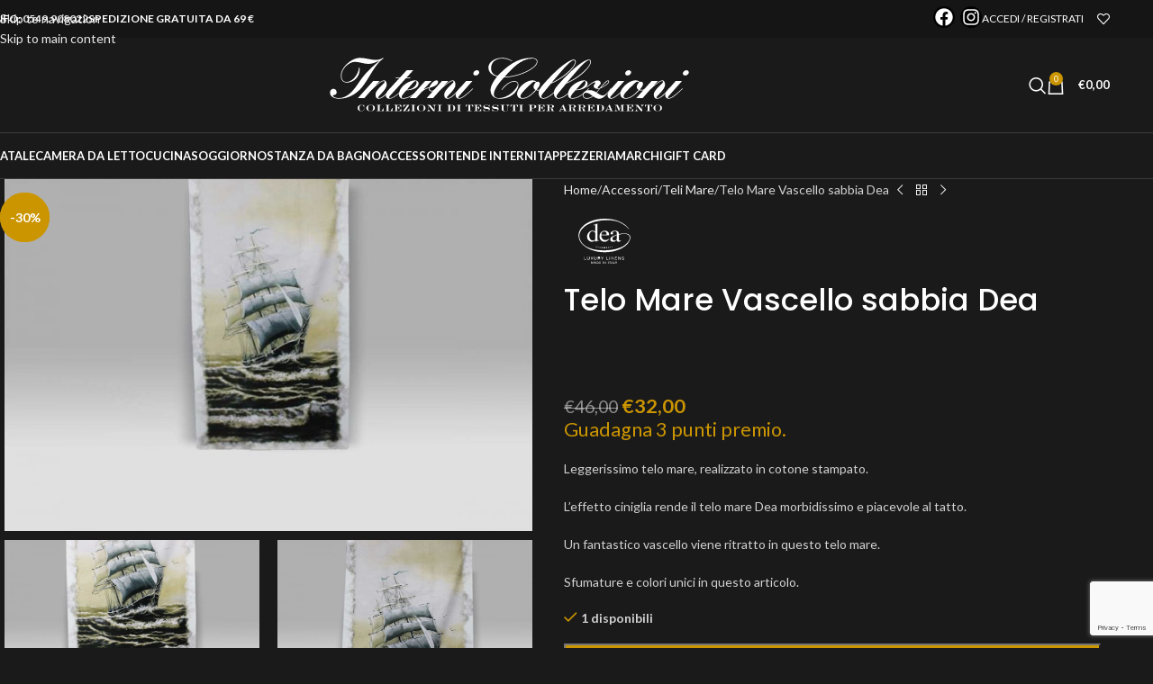

--- FILE ---
content_type: text/html; charset=UTF-8
request_url: https://www.internicollezioni.com/prodotto/telo-mare-vascello-sabbia-dea/
body_size: 35807
content:
<!DOCTYPE html>
<html lang="it-IT">
<head>
	<meta charset="UTF-8">
	<link rel="profile" href="https://gmpg.org/xfn/11">
	<link rel="pingback" href="https://www.internicollezioni.com/xmlrpc.php">

	<meta name='robots' content='index, follow, max-image-preview:large, max-snippet:-1, max-video-preview:-1' />
	<style>img:is([sizes="auto" i], [sizes^="auto," i]) { contain-intrinsic-size: 3000px 1500px }</style>
	<!-- Google tag (gtag.js) consent mode dataLayer added by Site Kit -->
<script type="text/javascript" id="google_gtagjs-js-consent-mode-data-layer">
/* <![CDATA[ */
window.dataLayer = window.dataLayer || [];function gtag(){dataLayer.push(arguments);}
gtag('consent', 'default', {"ad_personalization":"denied","ad_storage":"denied","ad_user_data":"denied","analytics_storage":"denied","functionality_storage":"denied","security_storage":"denied","personalization_storage":"denied","region":["AT","BE","BG","CH","CY","CZ","DE","DK","EE","ES","FI","FR","GB","GR","HR","HU","IE","IS","IT","LI","LT","LU","LV","MT","NL","NO","PL","PT","RO","SE","SI","SK"],"wait_for_update":500});
window._googlesitekitConsentCategoryMap = {"statistics":["analytics_storage"],"marketing":["ad_storage","ad_user_data","ad_personalization"],"functional":["functionality_storage","security_storage"],"preferences":["personalization_storage"]};
window._googlesitekitConsents = {"ad_personalization":"denied","ad_storage":"denied","ad_user_data":"denied","analytics_storage":"denied","functionality_storage":"denied","security_storage":"denied","personalization_storage":"denied","region":["AT","BE","BG","CH","CY","CZ","DE","DK","EE","ES","FI","FR","GB","GR","HR","HU","IE","IS","IT","LI","LT","LU","LV","MT","NL","NO","PL","PT","RO","SE","SI","SK"],"wait_for_update":500};
/* ]]> */
</script>
<!-- End Google tag (gtag.js) consent mode dataLayer added by Site Kit -->

	<!-- This site is optimized with the Yoast SEO plugin v26.5 - https://yoast.com/wordpress/plugins/seo/ -->
	<title>Telo Mare Vascello sabbia Dea - Interni Collezioni</title>
	<link rel="canonical" href="https://www.internicollezioni.com/prodotto/telo-mare-vascello-sabbia-dea/" />
	<meta property="og:locale" content="it_IT" />
	<meta property="og:type" content="article" />
	<meta property="og:title" content="Telo Mare Vascello sabbia Dea - Interni Collezioni" />
	<meta property="og:description" content="Leggerissimo telo mare, realizzato in cotone stampato.  L&#039;effetto ciniglia rende il telo mare Dea morbidissimo e piacevole al tatto.  Un fantastico vascello viene ritratto in questo telo mare.  Sfumature e colori unici in questo articolo." />
	<meta property="og:url" content="https://www.internicollezioni.com/prodotto/telo-mare-vascello-sabbia-dea/" />
	<meta property="og:site_name" content="Interni Collezioni" />
	<meta property="article:publisher" content="https://www.facebook.com/InterniCollezioni" />
	<meta property="article:modified_time" content="2025-12-13T13:37:16+00:00" />
	<meta property="og:image" content="https://www.internicollezioni.com/wp-content/uploads/2018/03/Telo-Mare-Vascello-sabbia-Dea.jpg" />
	<meta property="og:image:width" content="1200" />
	<meta property="og:image:height" content="800" />
	<meta property="og:image:type" content="image/jpeg" />
	<meta name="twitter:card" content="summary_large_image" />
	<meta name="twitter:label1" content="Tempo di lettura stimato" />
	<meta name="twitter:data1" content="1 minuto" />
	<script type="application/ld+json" class="yoast-schema-graph">{"@context":"https://schema.org","@graph":[{"@type":"WebPage","@id":"https://www.internicollezioni.com/prodotto/telo-mare-vascello-sabbia-dea/","url":"https://www.internicollezioni.com/prodotto/telo-mare-vascello-sabbia-dea/","name":"Telo Mare Vascello sabbia Dea - Interni Collezioni","isPartOf":{"@id":"https://www.internicollezioni.com/#website"},"primaryImageOfPage":{"@id":"https://www.internicollezioni.com/prodotto/telo-mare-vascello-sabbia-dea/#primaryimage"},"image":{"@id":"https://www.internicollezioni.com/prodotto/telo-mare-vascello-sabbia-dea/#primaryimage"},"thumbnailUrl":"https://www.internicollezioni.com/wp-content/uploads/2018/03/Telo-Mare-Vascello-sabbia-Dea.jpg","datePublished":"2018-03-29T14:54:53+00:00","dateModified":"2025-12-13T13:37:16+00:00","breadcrumb":{"@id":"https://www.internicollezioni.com/prodotto/telo-mare-vascello-sabbia-dea/#breadcrumb"},"inLanguage":"it-IT","potentialAction":[{"@type":"ReadAction","target":["https://www.internicollezioni.com/prodotto/telo-mare-vascello-sabbia-dea/"]}]},{"@type":"ImageObject","inLanguage":"it-IT","@id":"https://www.internicollezioni.com/prodotto/telo-mare-vascello-sabbia-dea/#primaryimage","url":"https://www.internicollezioni.com/wp-content/uploads/2018/03/Telo-Mare-Vascello-sabbia-Dea.jpg","contentUrl":"https://www.internicollezioni.com/wp-content/uploads/2018/03/Telo-Mare-Vascello-sabbia-Dea.jpg","width":1200,"height":800,"caption":"Telo Mare Vascello sabbia Dea"},{"@type":"BreadcrumbList","@id":"https://www.internicollezioni.com/prodotto/telo-mare-vascello-sabbia-dea/#breadcrumb","itemListElement":[{"@type":"ListItem","position":1,"name":"Home","item":"https://www.internicollezioni.com/"},{"@type":"ListItem","position":2,"name":"Shop","item":"https://www.internicollezioni.com/shop/"},{"@type":"ListItem","position":3,"name":"Accessori","item":"https://www.internicollezioni.com/categoria-prodotto/accessori/"},{"@type":"ListItem","position":4,"name":"Teli Mare","item":"https://www.internicollezioni.com/categoria-prodotto/accessori/teli-mare/"},{"@type":"ListItem","position":5,"name":"Telo Mare Vascello sabbia Dea"}]},{"@type":"WebSite","@id":"https://www.internicollezioni.com/#website","url":"https://www.internicollezioni.com/","name":"Interni Collezioni","description":"Collezioni di tessuti per arredamenti","publisher":{"@id":"https://www.internicollezioni.com/#organization"},"potentialAction":[{"@type":"SearchAction","target":{"@type":"EntryPoint","urlTemplate":"https://www.internicollezioni.com/?s={search_term_string}"},"query-input":{"@type":"PropertyValueSpecification","valueRequired":true,"valueName":"search_term_string"}}],"inLanguage":"it-IT"},{"@type":"Organization","@id":"https://www.internicollezioni.com/#organization","name":"Interni Collezioni","url":"https://www.internicollezioni.com/","logo":{"@type":"ImageObject","inLanguage":"it-IT","@id":"https://www.internicollezioni.com/#/schema/logo/image/","url":"https://sviluppo.nicolapaesini.com/wp-content/uploads/2016/01/1044323_271530026320063_1131032615_n.png","contentUrl":"https://sviluppo.nicolapaesini.com/wp-content/uploads/2016/01/1044323_271530026320063_1131032615_n.png","width":373,"height":373,"caption":"Interni Collezioni"},"image":{"@id":"https://www.internicollezioni.com/#/schema/logo/image/"},"sameAs":["https://www.facebook.com/InterniCollezioni","https://www.instagram.com/internicollezioni/"]}]}</script>
	<!-- / Yoast SEO plugin. -->


<link rel='dns-prefetch' href='//static.klaviyo.com' />
<link rel='dns-prefetch' href='//capi-automation.s3.us-east-2.amazonaws.com' />
<link rel='dns-prefetch' href='//www.googletagmanager.com' />
<link rel='dns-prefetch' href='//code.jquery.com' />
<link rel='dns-prefetch' href='//fonts.googleapis.com' />
<link rel="alternate" type="application/rss+xml" title="Interni Collezioni &raquo; Feed" href="https://www.internicollezioni.com/feed/" />
<style id='safe-svg-svg-icon-style-inline-css' type='text/css'>
.safe-svg-cover{text-align:center}.safe-svg-cover .safe-svg-inside{display:inline-block;max-width:100%}.safe-svg-cover svg{fill:currentColor;height:100%;max-height:100%;max-width:100%;width:100%}

</style>
<style id='woocommerce-inline-inline-css' type='text/css'>
.woocommerce form .form-row .required { visibility: visible; }
</style>
<link rel='stylesheet' id='gateway-css' href='https://www.internicollezioni.com/wp-content/plugins/woocommerce-paypal-payments/modules/ppcp-button/assets/css/gateway.css?ver=3.3.1' type='text/css' media='all' />
<link rel='stylesheet' id='ywgc-frontend-css' href='https://www.internicollezioni.com/wp-content/plugins/yith-woocommerce-gift-cards/assets/css/ywgc-frontend.css?ver=4.30.0' type='text/css' media='all' />
<style id='ywgc-frontend-inline-css' type='text/css'>

                    .ywgc_apply_gift_card_button{
                        background-color:#448a85 !important;
                        color:#ffffff!important;
                    }
                    .ywgc_apply_gift_card_button:hover{
                        background-color:#4ac4aa!important;
                        color:#ffffff!important;
                    }
                    .ywgc_enter_code{
                        background-color:#ffffff;
                        color:#000000;
                    }
                    .ywgc_enter_code:hover{
                        background-color:#ffffff;
                        color: #000000;
                    }
                    .gift-cards-list button{
                        border: 1px solid #000000;
                    }
                    .selected_image_parent{
                        border: 2px dashed #000000 !important;
                    }
                    .ywgc-preset-image.selected_image_parent:after{
                        background-color: #000000;
                    }
                    .ywgc-predefined-amount-button.selected_button{
                        background-color: #000000;
                    }
                    .ywgc-on-sale-text{
                        color:#000000;
                    }
                    .ywgc-choose-image.ywgc-choose-template:hover{
                        background: rgba(0, 0, 0, 0.9);
                    }
                    .ywgc-choose-image.ywgc-choose-template{
                        background: rgba(0, 0, 0, 0.8);
                    }
                    .ui-datepicker a.ui-state-active, .ui-datepicker a.ui-state-hover {
                        background:#000000 !important;
                        color: white;
                    }
                    .ywgc-form-preview-separator{
                        background-color: #000000;
                    }
                    .ywgc-form-preview-amount{
                        color: #000000;
                    }
                    #ywgc-manual-amount{
                        border: 1px solid #000000;
                    }
                    .ywgc-template-categories a:hover,
                    .ywgc-template-categories a.ywgc-category-selected{
                        color: #000000;
                    }
                    .ywgc-design-list-modal .ywgc-preset-image:before {
                        background-color: #000000;
                    }
                    .ywgc-custom-upload-container-modal .ywgc-custom-design-modal-preview-close {
                        background-color: #000000;
                    }
           
</style>
<link rel='stylesheet' id='jquery-ui-css-css' href='//code.jquery.com/ui/1.13.1/themes/smoothness/jquery-ui.css?ver=1' type='text/css' media='all' />
<link rel='stylesheet' id='dashicons-css' href='https://www.internicollezioni.com/wp-includes/css/dashicons.min.css?ver=6.8.3' type='text/css' media='all' />
<style id='dashicons-inline-css' type='text/css'>
[data-font="Dashicons"]:before {font-family: 'Dashicons' !important;content: attr(data-icon) !important;speak: none !important;font-weight: normal !important;font-variant: normal !important;text-transform: none !important;line-height: 1 !important;font-style: normal !important;-webkit-font-smoothing: antialiased !important;-moz-osx-font-smoothing: grayscale !important;}
</style>
<link rel='stylesheet' id='jquery-ui-style-css' href='https://www.internicollezioni.com/wp-content/plugins/woocommerce/assets/css/jquery-ui/jquery-ui.min.css?ver=10.3.5' type='text/css' media='all' />
<link rel='stylesheet' id='fp-srp-style-css' href='https://www.internicollezioni.com/wp-content/plugins/rewardsystem/assets/css/style.css?ver=31.8.0' type='text/css' media='' />
<link rel='stylesheet' id='wp_reward_footable_css-css' href='https://www.internicollezioni.com/wp-content/plugins/rewardsystem/assets/css/footable.core.css?ver=31.8.0' type='text/css' media='' />
<link rel='stylesheet' id='wp_reward_bootstrap_css-css' href='https://www.internicollezioni.com/wp-content/plugins/rewardsystem/assets/css/bootstrap.css?ver=31.8.0' type='text/css' media='' />
<link rel='stylesheet' id='select2-css' href='https://www.internicollezioni.com/wp-content/plugins/woocommerce/assets/css/select2.css?ver=10.3.5' type='text/css' media='all' />
<style id='fp-srp-inline-style-inline-css' type='text/css'>
#generate_referral_field { }  #rs_redeem_voucher_code { }  #ref_generate_now { }  #rs_submit_redeem_voucher { }.rs_subscriptionoption h3 { }.rs_social_sharing_buttons{};.rs_social_sharing_success_message#generate_referral_field { }  #rs_redeem_voucher_code { }  #ref_generate_now { }  #rs_submit_redeem_voucher { }.rs_subscriptionoption h3 { }#rs_refer_a_friend_form { } #rs_friend_name { } #rs_friend_email { } #rs_friend_subject { } #rs_your_message { } #rs_refer_submit { }#encashing_form{}
.rs_encash_points_value{}
.error{color:#ED0514;}
.rs_encash_points_reason{}
.rs_encash_payment_method{}
.rs_encash_paypal_address{}
.rs_encash_custom_payment_option_value{}
.rs_encash_submit{}
#rs_encash_submit_button{}
.success_info{}
#encash_form_success_info{}#generate_referral_field { }  #rs_redeem_voucher_code { }  #ref_generate_now { }  #rs_submit_redeem_voucher { }.rs_subscriptionoption h3 { }.rs_social_sharing_buttons{};.rs_social_sharing_success_message#generate_referral_field { }  #rs_redeem_voucher_code { }  #ref_generate_now { }  #rs_submit_redeem_voucher { }.rs_subscriptionoption h3 { }#rs_refer_a_friend_form { } #rs_friend_name { } #rs_friend_email { } #rs_friend_subject { } #rs_your_message { } #rs_refer_submit { }#encashing_form{}
.rs_encash_points_value{}
.error{color:#ED0514;}
.rs_encash_points_reason{}
.rs_encash_payment_method{}
.rs_encash_paypal_address{}
.rs_encash_custom_payment_option_value{}
.rs_encash_submit{}
#rs_encash_submit_button{}
.success_info{}
#encash_form_success_info{}#generate_referral_field { }  #rs_redeem_voucher_code { }  #ref_generate_now { }  #rs_submit_redeem_voucher { }.rs_subscriptionoption h3 { }.rs_social_sharing_buttons{};.rs_social_sharing_success_message#generate_referral_field { }  #rs_redeem_voucher_code { }  #ref_generate_now { }  #rs_submit_redeem_voucher { }.rs_subscriptionoption h3 { }#rs_refer_a_friend_form { } #rs_friend_name { } #rs_friend_email { } #rs_friend_subject { } #rs_your_message { } #rs_refer_submit { }#encashing_form{}
.rs_encash_points_value{}
.error{color:#ED0514;}
.rs_encash_points_reason{}
.rs_encash_payment_method{}
.rs_encash_paypal_address{}
.rs_encash_custom_payment_option_value{}
.rs_encash_submit{}
#rs_encash_submit_button{}
.success_info{}
#encash_form_success_info{}#generate_referral_field { }  #rs_redeem_voucher_code { }  #ref_generate_now { }  #rs_submit_redeem_voucher { }.rs_subscriptionoption h3 { }.rs_social_sharing_buttons{};.rs_social_sharing_success_message#generate_referral_field { }  #rs_redeem_voucher_code { }  #ref_generate_now { }  #rs_submit_redeem_voucher { }.rs_subscriptionoption h3 { }#rs_refer_a_friend_form { } #rs_friend_name { } #rs_friend_email { } #rs_friend_subject { } #rs_your_message { } #rs_refer_submit { }#encashing_form{}
.rs_encash_points_value{}
.error{color:#ED0514;}
.rs_encash_points_reason{}
.rs_encash_payment_method{}
.rs_encash_paypal_address{}
.rs_encash_custom_payment_option_value{}
.rs_encash_submit{}
#rs_encash_submit_button{}
.success_info{}
#encash_form_success_info{}.rs_message_for_single_product{ }#generate_referral_field { }  #rs_redeem_voucher_code { }  #ref_generate_now { }  #rs_submit_redeem_voucher { }.rs_subscriptionoption h3 { }.rs_social_sharing_buttons{};.rs_social_sharing_success_message#generate_referral_field { }  #rs_redeem_voucher_code { }  #ref_generate_now { }  #rs_submit_redeem_voucher { }.rs_subscriptionoption h3 { }#rs_refer_a_friend_form { } #rs_friend_name { } #rs_friend_email { } #rs_friend_subject { } #rs_your_message { } #rs_refer_submit { }#encashing_form{}
.rs_encash_points_value{}
.error{color:#ED0514;}
.rs_encash_points_reason{}
.rs_encash_payment_method{}
.rs_encash_paypal_address{}
.rs_encash_custom_payment_option_value{}
.rs_encash_submit{}
#rs_encash_submit_button{}
.success_info{}
#encash_form_success_info{}#generate_referral_field { }  #rs_redeem_voucher_code { }  #ref_generate_now { }  #rs_submit_redeem_voucher { }.rs_subscriptionoption h3 { }.rs_social_sharing_buttons{};.rs_social_sharing_success_message#generate_referral_field { }  #rs_redeem_voucher_code { }  #ref_generate_now { }  #rs_submit_redeem_voucher { }.rs_subscriptionoption h3 { }#rs_refer_a_friend_form { } #rs_friend_name { } #rs_friend_email { } #rs_friend_subject { } #rs_your_message { } #rs_refer_submit { }#encashing_form{}
.rs_encash_points_value{}
.error{color:#ED0514;}
.rs_encash_points_reason{}
.rs_encash_payment_method{}
.rs_encash_paypal_address{}
.rs_encash_custom_payment_option_value{}
.rs_encash_submit{}
#rs_encash_submit_button{}
.success_info{}
#encash_form_success_info{}#generate_referral_field { }  #rs_redeem_voucher_code { }  #ref_generate_now { }  #rs_submit_redeem_voucher { }.rs_subscriptionoption h3 { }.rs_social_sharing_buttons{};.rs_social_sharing_success_message#generate_referral_field { }  #rs_redeem_voucher_code { }  #ref_generate_now { }  #rs_submit_redeem_voucher { }.rs_subscriptionoption h3 { }#rs_refer_a_friend_form { } #rs_friend_name { } #rs_friend_email { } #rs_friend_subject { } #rs_your_message { } #rs_refer_submit { }#encashing_form{}
.rs_encash_points_value{}
.error{color:#ED0514;}
.rs_encash_points_reason{}
.rs_encash_payment_method{}
.rs_encash_paypal_address{}
.rs_encash_custom_payment_option_value{}
.rs_encash_submit{}
#rs_encash_submit_button{}
.success_info{}
#encash_form_success_info{}#generate_referral_field { }  #rs_redeem_voucher_code { }  #ref_generate_now { }  #rs_submit_redeem_voucher { }.rs_subscriptionoption h3 { }.rs_social_sharing_buttons{};.rs_social_sharing_success_message#generate_referral_field { }  #rs_redeem_voucher_code { }  #ref_generate_now { }  #rs_submit_redeem_voucher { }.rs_subscriptionoption h3 { }#rs_refer_a_friend_form { } #rs_friend_name { } #rs_friend_email { } #rs_friend_subject { } #rs_your_message { } #rs_refer_submit { }#encashing_form{}
.rs_encash_points_value{}
.error{color:#ED0514;}
.rs_encash_points_reason{}
.rs_encash_payment_method{}
.rs_encash_paypal_address{}
.rs_encash_custom_payment_option_value{}
.rs_encash_submit{}
#rs_encash_submit_button{}
.success_info{}
#encash_form_success_info{}.rs_message_for_single_product{ }#generate_referral_field { }  #rs_redeem_voucher_code { }  #ref_generate_now { }  #rs_submit_redeem_voucher { }.rs_subscriptionoption h3 { }.rs_social_sharing_buttons{};.rs_social_sharing_success_message#generate_referral_field { }  #rs_redeem_voucher_code { }  #ref_generate_now { }  #rs_submit_redeem_voucher { }.rs_subscriptionoption h3 { }#rs_refer_a_friend_form { } #rs_friend_name { } #rs_friend_email { } #rs_friend_subject { } #rs_your_message { } #rs_refer_submit { }#encashing_form{}
.rs_encash_points_value{}
.error{color:#ED0514;}
.rs_encash_points_reason{}
.rs_encash_payment_method{}
.rs_encash_paypal_address{}
.rs_encash_custom_payment_option_value{}
.rs_encash_submit{}
#rs_encash_submit_button{}
.success_info{}
#encash_form_success_info{}#generate_referral_field { }  #rs_redeem_voucher_code { }  #ref_generate_now { }  #rs_submit_redeem_voucher { }.rs_subscriptionoption h3 { }.rs_social_sharing_buttons{};.rs_social_sharing_success_message#generate_referral_field { }  #rs_redeem_voucher_code { }  #ref_generate_now { }  #rs_submit_redeem_voucher { }.rs_subscriptionoption h3 { }#rs_refer_a_friend_form { } #rs_friend_name { } #rs_friend_email { } #rs_friend_subject { } #rs_your_message { } #rs_refer_submit { }#encashing_form{}
.rs_encash_points_value{}
.error{color:#ED0514;}
.rs_encash_points_reason{}
.rs_encash_payment_method{}
.rs_encash_paypal_address{}
.rs_encash_custom_payment_option_value{}
.rs_encash_submit{}
#rs_encash_submit_button{}
.success_info{}
#encash_form_success_info{}#generate_referral_field { }  #rs_redeem_voucher_code { }  #ref_generate_now { }  #rs_submit_redeem_voucher { }.rs_subscriptionoption h3 { }.rs_social_sharing_buttons{};.rs_social_sharing_success_message#generate_referral_field { }  #rs_redeem_voucher_code { }  #ref_generate_now { }  #rs_submit_redeem_voucher { }.rs_subscriptionoption h3 { }#rs_refer_a_friend_form { } #rs_friend_name { } #rs_friend_email { } #rs_friend_subject { } #rs_your_message { } #rs_refer_submit { }#encashing_form{}
.rs_encash_points_value{}
.error{color:#ED0514;}
.rs_encash_points_reason{}
.rs_encash_payment_method{}
.rs_encash_paypal_address{}
.rs_encash_custom_payment_option_value{}
.rs_encash_submit{}
#rs_encash_submit_button{}
.success_info{}
#encash_form_success_info{}#generate_referral_field { }  #rs_redeem_voucher_code { }  #ref_generate_now { }  #rs_submit_redeem_voucher { }.rs_subscriptionoption h3 { }.rs_social_sharing_buttons{};.rs_social_sharing_success_message#generate_referral_field { }  #rs_redeem_voucher_code { }  #ref_generate_now { }  #rs_submit_redeem_voucher { }.rs_subscriptionoption h3 { }#rs_refer_a_friend_form { } #rs_friend_name { } #rs_friend_email { } #rs_friend_subject { } #rs_your_message { } #rs_refer_submit { }#encashing_form{}
.rs_encash_points_value{}
.error{color:#ED0514;}
.rs_encash_points_reason{}
.rs_encash_payment_method{}
.rs_encash_paypal_address{}
.rs_encash_custom_payment_option_value{}
.rs_encash_submit{}
#rs_encash_submit_button{}
.success_info{}
#encash_form_success_info{}.rs_message_for_single_product{ }#generate_referral_field { }  #rs_redeem_voucher_code { }  #ref_generate_now { }  #rs_submit_redeem_voucher { }.rs_subscriptionoption h3 { }.rs_social_sharing_buttons{};.rs_social_sharing_success_message#generate_referral_field { }  #rs_redeem_voucher_code { }  #ref_generate_now { }  #rs_submit_redeem_voucher { }.rs_subscriptionoption h3 { }#rs_refer_a_friend_form { } #rs_friend_name { } #rs_friend_email { } #rs_friend_subject { } #rs_your_message { } #rs_refer_submit { }#encashing_form{}
.rs_encash_points_value{}
.error{color:#ED0514;}
.rs_encash_points_reason{}
.rs_encash_payment_method{}
.rs_encash_paypal_address{}
.rs_encash_custom_payment_option_value{}
.rs_encash_submit{}
#rs_encash_submit_button{}
.success_info{}
#encash_form_success_info{}#generate_referral_field { }  #rs_redeem_voucher_code { }  #ref_generate_now { }  #rs_submit_redeem_voucher { }.rs_subscriptionoption h3 { }.rs_social_sharing_buttons{};.rs_social_sharing_success_message#generate_referral_field { }  #rs_redeem_voucher_code { }  #ref_generate_now { }  #rs_submit_redeem_voucher { }.rs_subscriptionoption h3 { }#rs_refer_a_friend_form { } #rs_friend_name { } #rs_friend_email { } #rs_friend_subject { } #rs_your_message { } #rs_refer_submit { }#encashing_form{}
.rs_encash_points_value{}
.error{color:#ED0514;}
.rs_encash_points_reason{}
.rs_encash_payment_method{}
.rs_encash_paypal_address{}
.rs_encash_custom_payment_option_value{}
.rs_encash_submit{}
#rs_encash_submit_button{}
.success_info{}
#encash_form_success_info{}#generate_referral_field { }  #rs_redeem_voucher_code { }  #ref_generate_now { }  #rs_submit_redeem_voucher { }.rs_subscriptionoption h3 { }.rs_social_sharing_buttons{};.rs_social_sharing_success_message#generate_referral_field { }  #rs_redeem_voucher_code { }  #ref_generate_now { }  #rs_submit_redeem_voucher { }.rs_subscriptionoption h3 { }#rs_refer_a_friend_form { } #rs_friend_name { } #rs_friend_email { } #rs_friend_subject { } #rs_your_message { } #rs_refer_submit { }#encashing_form{}
.rs_encash_points_value{}
.error{color:#ED0514;}
.rs_encash_points_reason{}
.rs_encash_payment_method{}
.rs_encash_paypal_address{}
.rs_encash_custom_payment_option_value{}
.rs_encash_submit{}
#rs_encash_submit_button{}
.success_info{}
#encash_form_success_info{}#generate_referral_field { }  #rs_redeem_voucher_code { }  #ref_generate_now { }  #rs_submit_redeem_voucher { }.rs_subscriptionoption h3 { }.rs_social_sharing_buttons{};.rs_social_sharing_success_message#generate_referral_field { }  #rs_redeem_voucher_code { }  #ref_generate_now { }  #rs_submit_redeem_voucher { }.rs_subscriptionoption h3 { }#rs_refer_a_friend_form { } #rs_friend_name { } #rs_friend_email { } #rs_friend_subject { } #rs_your_message { } #rs_refer_submit { }#encashing_form{}
.rs_encash_points_value{}
.error{color:#ED0514;}
.rs_encash_points_reason{}
.rs_encash_payment_method{}
.rs_encash_paypal_address{}
.rs_encash_custom_payment_option_value{}
.rs_encash_submit{}
#rs_encash_submit_button{}
.success_info{}
#encash_form_success_info{}.rs_message_for_single_product{ }.fp_rs_display_free_product h3 {
                                            display:block;
					}
                                        .fb_edge_widget_with_comment span.fb_edge_comment_widget iframe.fb_ltr {
                                            display: none !important;
                                        }
                                        .fb-like{
                                            height: 20px !important;
                                            overflow: hidden !important;
                                        }
										.srp_social_action_buttons .srp_tooltip_for_social_action {
											background-color: #000;
                                            color: #fff;
										}
                                        .points_empty_error, 
                                        .points_number_error, 
                                        .points_greater_than_earnpoints_error,
                                        .points_lesser_than_minpoints_error,
                                        .reason_empty_error,
                                        .paypal_email_empty_error,
                                        .paypal_email_format_error,
                                        .recaptcha_empty_error,
                                        .encash_form_success_info{
                                            display:none;
                                        }
                                        .referral_field{
                                            margin-top:40px;
                                        }
                                        .referral_field_title{
                                            text-align:center;
                                        }
                                        .rs_social_sharing_buttons {
                                            display: inline;
                                        }
                                        .twitter-share-button,
                                        .vk-like{
                                            width:88px;
                                        }
                                        .ok-share-button{
                                            width:30px;
                                        }
                                        .fp-srp-point-price-label{
                                            margin-left:10px;
                                        }
                                        .referral_field1{
                                            margin-top:10px;
                                        }
                                        .rs_alert_div_for_copy{
                                            display:none;
                                        }
                                        .rs_warning_message{
                                            display:inline-block;
                                            color:red;
                                        }
                                        .rs_redeem_voucher_error{
                                            color:red;
                                        }
                                        .rs_redeem_voucher_success{
                                            color:green;
                                        }
                                        .gifticon{
                                            width:16px;height:16px;
                                            display:inline;
                                        }
                                        .rs_variable_earn_messages{
                                            display:none;
                                        }
                                        .simpleshopmessage{
                                            width:16px;height:16px;
                                            display:inline;
                                        }
                                        .gift_icon{
                                            width:16px;height:16px;
                                            display:inline;
                                        }
                                        .variationrewardpoints,
                                        .variationreferralpoints,
                                        .variationpoint_price,
                                        .variationrewardpointsamount,
                                        .variationreferralpointsamount{
                                            display:inline-block;
                                        }
                                        .iagreeerror{
                                            display:none;
                                        }
                                        .fp-srp-send-point{
                                            border:none;
                                            padding: 6px 10px 6px 10px;
                                        }
                                        .fp-srp-send-point-value{
                                            min-width:250px !important;
                                            height:30px !important;
                                        }
                                        .fp-srp-point-price {
                                            margin-left: 5px;
                                        }
                                        .fp-srp-email-content{
                                            border: 1px solid #000;
                                            border-collapse: collapse;
                                        }
                                        .fp-srp-email-content-title{
                                            background: black;
                                            color:#fff;
                                        }
</style>
<link rel='stylesheet' id='elementor-frontend-css' href='https://www.internicollezioni.com/wp-content/uploads/elementor/css/custom-frontend.min.css?ver=1765293976' type='text/css' media='all' />
<link rel='stylesheet' id='elementor-post-70341-css' href='https://www.internicollezioni.com/wp-content/uploads/elementor/css/post-70341.css?ver=1765293972' type='text/css' media='all' />
<link rel='stylesheet' id='wd-style-base-css' href='https://www.internicollezioni.com/wp-content/themes/woodmart/css/parts/base.min.css?ver=8.3.4' type='text/css' media='all' />
<link rel='stylesheet' id='wd-helpers-wpb-elem-css' href='https://www.internicollezioni.com/wp-content/themes/woodmart/css/parts/helpers-wpb-elem.min.css?ver=8.3.4' type='text/css' media='all' />
<link rel='stylesheet' id='wd-revolution-slider-css' href='https://www.internicollezioni.com/wp-content/themes/woodmart/css/parts/int-rev-slider.min.css?ver=8.3.4' type='text/css' media='all' />
<link rel='stylesheet' id='wd-woo-paypal-payments-css' href='https://www.internicollezioni.com/wp-content/themes/woodmart/css/parts/int-woo-paypal-payments.min.css?ver=8.3.4' type='text/css' media='all' />
<link rel='stylesheet' id='wd-elementor-base-css' href='https://www.internicollezioni.com/wp-content/themes/woodmart/css/parts/int-elem-base.min.css?ver=8.3.4' type='text/css' media='all' />
<link rel='stylesheet' id='wd-int-wordfence-css' href='https://www.internicollezioni.com/wp-content/themes/woodmart/css/parts/int-wordfence.min.css?ver=8.3.4' type='text/css' media='all' />
<link rel='stylesheet' id='wd-woocommerce-base-css' href='https://www.internicollezioni.com/wp-content/themes/woodmart/css/parts/woocommerce-base.min.css?ver=8.3.4' type='text/css' media='all' />
<link rel='stylesheet' id='wd-mod-star-rating-css' href='https://www.internicollezioni.com/wp-content/themes/woodmart/css/parts/mod-star-rating.min.css?ver=8.3.4' type='text/css' media='all' />
<link rel='stylesheet' id='wd-woocommerce-block-notices-css' href='https://www.internicollezioni.com/wp-content/themes/woodmart/css/parts/woo-mod-block-notices.min.css?ver=8.3.4' type='text/css' media='all' />
<link rel='stylesheet' id='wd-woo-mod-quantity-css' href='https://www.internicollezioni.com/wp-content/themes/woodmart/css/parts/woo-mod-quantity.min.css?ver=8.3.4' type='text/css' media='all' />
<link rel='stylesheet' id='wd-woo-opt-free-progress-bar-css' href='https://www.internicollezioni.com/wp-content/themes/woodmart/css/parts/woo-opt-free-progress-bar.min.css?ver=8.3.4' type='text/css' media='all' />
<link rel='stylesheet' id='wd-woo-mod-progress-bar-css' href='https://www.internicollezioni.com/wp-content/themes/woodmart/css/parts/woo-mod-progress-bar.min.css?ver=8.3.4' type='text/css' media='all' />
<link rel='stylesheet' id='wd-woo-single-prod-el-base-css' href='https://www.internicollezioni.com/wp-content/themes/woodmart/css/parts/woo-single-prod-el-base.min.css?ver=8.3.4' type='text/css' media='all' />
<link rel='stylesheet' id='wd-woo-mod-stock-status-css' href='https://www.internicollezioni.com/wp-content/themes/woodmart/css/parts/woo-mod-stock-status.min.css?ver=8.3.4' type='text/css' media='all' />
<link rel='stylesheet' id='wd-woo-opt-hide-larger-price-css' href='https://www.internicollezioni.com/wp-content/themes/woodmart/css/parts/woo-opt-hide-larger-price.min.css?ver=8.3.4' type='text/css' media='all' />
<link rel='stylesheet' id='wd-woo-mod-shop-attributes-css' href='https://www.internicollezioni.com/wp-content/themes/woodmart/css/parts/woo-mod-shop-attributes.min.css?ver=8.3.4' type='text/css' media='all' />
<link rel='stylesheet' id='child-style-css' href='https://www.internicollezioni.com/wp-content/themes/woodmart-child/style.css?ver=8.3.4' type='text/css' media='all' />
<link rel='stylesheet' id='wd-header-base-css' href='https://www.internicollezioni.com/wp-content/themes/woodmart/css/parts/header-base.min.css?ver=8.3.4' type='text/css' media='all' />
<link rel='stylesheet' id='wd-mod-tools-css' href='https://www.internicollezioni.com/wp-content/themes/woodmart/css/parts/mod-tools.min.css?ver=8.3.4' type='text/css' media='all' />
<link rel='stylesheet' id='wd-header-elements-base-css' href='https://www.internicollezioni.com/wp-content/themes/woodmart/css/parts/header-el-base.min.css?ver=8.3.4' type='text/css' media='all' />
<link rel='stylesheet' id='wd-woo-mod-login-form-css' href='https://www.internicollezioni.com/wp-content/themes/woodmart/css/parts/woo-mod-login-form.min.css?ver=8.3.4' type='text/css' media='all' />
<link rel='stylesheet' id='wd-header-my-account-css' href='https://www.internicollezioni.com/wp-content/themes/woodmart/css/parts/header-el-my-account.min.css?ver=8.3.4' type='text/css' media='all' />
<link rel='stylesheet' id='wd-header-search-css' href='https://www.internicollezioni.com/wp-content/themes/woodmart/css/parts/header-el-search.min.css?ver=8.3.4' type='text/css' media='all' />
<link rel='stylesheet' id='wd-header-cart-side-css' href='https://www.internicollezioni.com/wp-content/themes/woodmart/css/parts/header-el-cart-side.min.css?ver=8.3.4' type='text/css' media='all' />
<link rel='stylesheet' id='wd-header-cart-css' href='https://www.internicollezioni.com/wp-content/themes/woodmart/css/parts/header-el-cart.min.css?ver=8.3.4' type='text/css' media='all' />
<link rel='stylesheet' id='wd-widget-shopping-cart-css' href='https://www.internicollezioni.com/wp-content/themes/woodmart/css/parts/woo-widget-shopping-cart.min.css?ver=8.3.4' type='text/css' media='all' />
<link rel='stylesheet' id='wd-widget-product-list-css' href='https://www.internicollezioni.com/wp-content/themes/woodmart/css/parts/woo-widget-product-list.min.css?ver=8.3.4' type='text/css' media='all' />
<link rel='stylesheet' id='wd-header-mobile-nav-dropdown-css' href='https://www.internicollezioni.com/wp-content/themes/woodmart/css/parts/header-el-mobile-nav-dropdown.min.css?ver=8.3.4' type='text/css' media='all' />
<link rel='stylesheet' id='wd-page-title-css' href='https://www.internicollezioni.com/wp-content/themes/woodmart/css/parts/page-title.min.css?ver=8.3.4' type='text/css' media='all' />
<link rel='stylesheet' id='wd-woo-single-prod-predefined-css' href='https://www.internicollezioni.com/wp-content/themes/woodmart/css/parts/woo-single-prod-predefined.min.css?ver=8.3.4' type='text/css' media='all' />
<link rel='stylesheet' id='wd-woo-single-prod-and-quick-view-predefined-css' href='https://www.internicollezioni.com/wp-content/themes/woodmart/css/parts/woo-single-prod-and-quick-view-predefined.min.css?ver=8.3.4' type='text/css' media='all' />
<link rel='stylesheet' id='wd-woo-single-prod-el-tabs-predefined-css' href='https://www.internicollezioni.com/wp-content/themes/woodmart/css/parts/woo-single-prod-el-tabs-predefined.min.css?ver=8.3.4' type='text/css' media='all' />
<link rel='stylesheet' id='wd-woo-single-prod-el-gallery-css' href='https://www.internicollezioni.com/wp-content/themes/woodmart/css/parts/woo-single-prod-el-gallery.min.css?ver=8.3.4' type='text/css' media='all' />
<link rel='stylesheet' id='wd-woo-single-prod-el-gallery-opt-thumb-grid-lg-css' href='https://www.internicollezioni.com/wp-content/themes/woodmart/css/parts/woo-single-prod-el-gallery-opt-thumb-grid.min.css?ver=8.3.4' type='text/css' media='(min-width: 1025px)' />
<link rel='stylesheet' id='wd-swiper-css' href='https://www.internicollezioni.com/wp-content/themes/woodmart/css/parts/lib-swiper.min.css?ver=8.3.4' type='text/css' media='all' />
<link rel='stylesheet' id='wd-woo-mod-product-labels-css' href='https://www.internicollezioni.com/wp-content/themes/woodmart/css/parts/woo-mod-product-labels.min.css?ver=8.3.4' type='text/css' media='all' />
<link rel='stylesheet' id='wd-woo-mod-product-labels-round-css' href='https://www.internicollezioni.com/wp-content/themes/woodmart/css/parts/woo-mod-product-labels-round.min.css?ver=8.3.4' type='text/css' media='all' />
<link rel='stylesheet' id='wd-swiper-arrows-css' href='https://www.internicollezioni.com/wp-content/themes/woodmart/css/parts/lib-swiper-arrows.min.css?ver=8.3.4' type='text/css' media='all' />
<link rel='stylesheet' id='wd-photoswipe-css' href='https://www.internicollezioni.com/wp-content/themes/woodmart/css/parts/lib-photoswipe.min.css?ver=8.3.4' type='text/css' media='all' />
<link rel='stylesheet' id='wd-woo-single-prod-el-navigation-css' href='https://www.internicollezioni.com/wp-content/themes/woodmart/css/parts/woo-single-prod-el-navigation.min.css?ver=8.3.4' type='text/css' media='all' />
<link rel='stylesheet' id='wd-social-icons-css' href='https://www.internicollezioni.com/wp-content/themes/woodmart/css/parts/el-social-icons.min.css?ver=8.3.4' type='text/css' media='all' />
<link rel='stylesheet' id='wd-tabs-css' href='https://www.internicollezioni.com/wp-content/themes/woodmart/css/parts/el-tabs.min.css?ver=8.3.4' type='text/css' media='all' />
<link rel='stylesheet' id='wd-woo-single-prod-el-tabs-opt-layout-tabs-css' href='https://www.internicollezioni.com/wp-content/themes/woodmart/css/parts/woo-single-prod-el-tabs-opt-layout-tabs.min.css?ver=8.3.4' type='text/css' media='all' />
<link rel='stylesheet' id='wd-accordion-css' href='https://www.internicollezioni.com/wp-content/themes/woodmart/css/parts/el-accordion.min.css?ver=8.3.4' type='text/css' media='all' />
<link rel='stylesheet' id='wd-accordion-elem-wpb-css' href='https://www.internicollezioni.com/wp-content/themes/woodmart/css/parts/el-accordion-wpb-elem.min.css?ver=8.3.4' type='text/css' media='all' />
<link rel='stylesheet' id='wd-image-gallery-css' href='https://www.internicollezioni.com/wp-content/themes/woodmart/css/parts/el-gallery.min.css?ver=8.3.4' type='text/css' media='all' />
<link rel='stylesheet' id='wd-text-block-css' href='https://www.internicollezioni.com/wp-content/themes/woodmart/css/parts/el-text-block.min.css?ver=8.3.4' type='text/css' media='all' />
<link rel='stylesheet' id='wd-product-loop-css' href='https://www.internicollezioni.com/wp-content/themes/woodmart/css/parts/woo-product-loop.min.css?ver=8.3.4' type='text/css' media='all' />
<link rel='stylesheet' id='wd-product-loop-tiled-css' href='https://www.internicollezioni.com/wp-content/themes/woodmart/css/parts/woo-product-loop-tiled.min.css?ver=8.3.4' type='text/css' media='all' />
<link rel='stylesheet' id='wd-woo-opt-title-limit-css' href='https://www.internicollezioni.com/wp-content/themes/woodmart/css/parts/woo-opt-title-limit.min.css?ver=8.3.4' type='text/css' media='all' />
<link rel='stylesheet' id='wd-mfp-popup-css' href='https://www.internicollezioni.com/wp-content/themes/woodmart/css/parts/lib-magnific-popup.min.css?ver=8.3.4' type='text/css' media='all' />
<link rel='stylesheet' id='wd-mod-animations-transform-css' href='https://www.internicollezioni.com/wp-content/themes/woodmart/css/parts/mod-animations-transform.min.css?ver=8.3.4' type='text/css' media='all' />
<link rel='stylesheet' id='wd-mod-transform-css' href='https://www.internicollezioni.com/wp-content/themes/woodmart/css/parts/mod-transform.min.css?ver=8.3.4' type='text/css' media='all' />
<link rel='stylesheet' id='wd-swiper-pagin-css' href='https://www.internicollezioni.com/wp-content/themes/woodmart/css/parts/lib-swiper-pagin.min.css?ver=8.3.4' type='text/css' media='all' />
<link rel='stylesheet' id='wd-widget-collapse-css' href='https://www.internicollezioni.com/wp-content/themes/woodmart/css/parts/opt-widget-collapse.min.css?ver=8.3.4' type='text/css' media='all' />
<link rel='stylesheet' id='wd-footer-base-css' href='https://www.internicollezioni.com/wp-content/themes/woodmart/css/parts/footer-base.min.css?ver=8.3.4' type='text/css' media='all' />
<link rel='stylesheet' id='wd-list-css' href='https://www.internicollezioni.com/wp-content/themes/woodmart/css/parts/el-list.min.css?ver=8.3.4' type='text/css' media='all' />
<link rel='stylesheet' id='wd-el-list-css' href='https://www.internicollezioni.com/wp-content/themes/woodmart/css/parts/el-list-wpb-elem.min.css?ver=8.3.4' type='text/css' media='all' />
<link rel='stylesheet' id='wd-widget-nav-css' href='https://www.internicollezioni.com/wp-content/themes/woodmart/css/parts/widget-nav.min.css?ver=8.3.4' type='text/css' media='all' />
<link rel='stylesheet' id='wd-scroll-top-css' href='https://www.internicollezioni.com/wp-content/themes/woodmart/css/parts/opt-scrolltotop.min.css?ver=8.3.4' type='text/css' media='all' />
<link rel='stylesheet' id='wd-header-search-fullscreen-css' href='https://www.internicollezioni.com/wp-content/themes/woodmart/css/parts/header-el-search-fullscreen-general.min.css?ver=8.3.4' type='text/css' media='all' />
<link rel='stylesheet' id='wd-header-search-fullscreen-1-css' href='https://www.internicollezioni.com/wp-content/themes/woodmart/css/parts/header-el-search-fullscreen-1.min.css?ver=8.3.4' type='text/css' media='all' />
<link rel='stylesheet' id='wd-wd-search-form-css' href='https://www.internicollezioni.com/wp-content/themes/woodmart/css/parts/wd-search-form.min.css?ver=8.3.4' type='text/css' media='all' />
<link rel='stylesheet' id='wd-wd-search-results-css' href='https://www.internicollezioni.com/wp-content/themes/woodmart/css/parts/wd-search-results.min.css?ver=8.3.4' type='text/css' media='all' />
<link rel='stylesheet' id='wd-wd-search-dropdown-css' href='https://www.internicollezioni.com/wp-content/themes/woodmart/css/parts/wd-search-dropdown.min.css?ver=8.3.4' type='text/css' media='all' />
<link rel='stylesheet' id='wd-header-my-account-sidebar-css' href='https://www.internicollezioni.com/wp-content/themes/woodmart/css/parts/header-el-my-account-sidebar.min.css?ver=8.3.4' type='text/css' media='all' />
<link rel='stylesheet' id='wd-cookies-popup-css' href='https://www.internicollezioni.com/wp-content/themes/woodmart/css/parts/opt-cookies.min.css?ver=8.3.4' type='text/css' media='all' />
<link rel='stylesheet' id='wd-bottom-toolbar-css' href='https://www.internicollezioni.com/wp-content/themes/woodmart/css/parts/opt-bottom-toolbar.min.css?ver=8.3.4' type='text/css' media='all' />
<link rel='stylesheet' id='xts-style-theme_settings_default-css' href='https://www.internicollezioni.com/wp-content/uploads/2025/11/xts-theme_settings_default-1763460097.css?ver=8.3.4' type='text/css' media='all' />
<link rel='stylesheet' id='xts-google-fonts-css' href='https://fonts.googleapis.com/css?family=Lato%3A400%2C700%7CPoppins%3A400%2C600%2C500&#038;ver=8.3.4' type='text/css' media='all' />
<link rel='stylesheet' id='elementor-gf-local-roboto-css' href='https://www.internicollezioni.com/wp-content/uploads/elementor/google-fonts/css/roboto.css?ver=1749223775' type='text/css' media='all' />
<link rel='stylesheet' id='elementor-gf-local-robotoslab-css' href='https://www.internicollezioni.com/wp-content/uploads/elementor/google-fonts/css/robotoslab.css?ver=1749223779' type='text/css' media='all' />
<script type="text/javascript" src="https://www.internicollezioni.com/wp-includes/js/jquery/jquery.min.js?ver=3.7.1" id="jquery-core-js"></script>
<script type="text/javascript" src="https://www.internicollezioni.com/wp-includes/js/jquery/jquery-migrate.min.js?ver=3.4.1" id="jquery-migrate-js"></script>
<script type="text/javascript" id="srpscripts-js-extra">
/* <![CDATA[ */
var srpscripts_params = {"ajaxurl":"https:\/\/www.internicollezioni.com\/wp-admin\/admin-ajax.php","enable_option_nonce":"c47a0ae0bb","checked_alert_msg":"Are you sure you want to be part of the Reward Points Program?","unchecked_alert_msg":"Are you sure you want to exit the Reward Points Program?"};
/* ]]> */
</script>
<script type="text/javascript" src="https://www.internicollezioni.com/wp-content/plugins/rewardsystem/assets/js/srpscripts.js?ver=31.8.0" id="srpscripts-js"></script>
<script type="text/javascript" src="https://www.internicollezioni.com/wp-content/plugins/woocommerce/assets/js/zoom/jquery.zoom.min.js?ver=1.7.21-wc.10.3.5" id="wc-zoom-js" defer="defer" data-wp-strategy="defer"></script>
<script type="text/javascript" id="wc-single-product-js-extra">
/* <![CDATA[ */
var wc_single_product_params = {"i18n_required_rating_text":"Seleziona una valutazione","i18n_rating_options":["1 stella su 5","2 stelle su 5","3 stelle su 5","4 stelle su 5","5 stelle su 5"],"i18n_product_gallery_trigger_text":"Visualizza la galleria di immagini a schermo intero","review_rating_required":"yes","flexslider":{"rtl":false,"animation":"slide","smoothHeight":true,"directionNav":false,"controlNav":"thumbnails","slideshow":false,"animationSpeed":500,"animationLoop":false,"allowOneSlide":false},"zoom_enabled":"","zoom_options":[],"photoswipe_enabled":"","photoswipe_options":{"shareEl":false,"closeOnScroll":false,"history":false,"hideAnimationDuration":0,"showAnimationDuration":0},"flexslider_enabled":""};
/* ]]> */
</script>
<script type="text/javascript" src="https://www.internicollezioni.com/wp-content/plugins/woocommerce/assets/js/frontend/single-product.min.js?ver=10.3.5" id="wc-single-product-js" defer="defer" data-wp-strategy="defer"></script>
<script type="text/javascript" src="https://www.internicollezioni.com/wp-content/plugins/woocommerce/assets/js/jquery-blockui/jquery.blockUI.min.js?ver=2.7.0-wc.10.3.5" id="wc-jquery-blockui-js" data-wp-strategy="defer"></script>
<script type="text/javascript" src="https://www.internicollezioni.com/wp-content/plugins/woocommerce/assets/js/js-cookie/js.cookie.min.js?ver=2.1.4-wc.10.3.5" id="wc-js-cookie-js" data-wp-strategy="defer"></script>
<script type="text/javascript" src="https://www.internicollezioni.com/wp-content/plugins/woocommerce/assets/js/select2/select2.full.min.js?ver=4.0.3-wc.10.3.5" id="wc-select2-js" data-wp-strategy="defer"></script>
<script type="text/javascript" id="wc-enhanced-select-js-extra">
/* <![CDATA[ */
var wc_enhanced_select_params = {"ajax_url":"https:\/\/www.internicollezioni.com\/wp-admin\/admin-ajax.php","search_customers_nonce":"d6b7025f5c"};
/* ]]> */
</script>
<script type="text/javascript" src="https://www.internicollezioni.com/wp-content/plugins/woocommerce/assets/js/admin/wc-enhanced-select.min.js?ver=10.3.5" id="wc-enhanced-select-js"></script>
<script type="text/javascript" src="https://www.internicollezioni.com/wp-content/plugins/rewardsystem/assets/js/footable.js?ver=31.8.0" id="wp_reward_footable-js"></script>
<script type="text/javascript" src="https://www.internicollezioni.com/wp-content/plugins/rewardsystem/assets/js/footable.sort.js?ver=31.8.0" id="wp_reward_footable_sort-js"></script>
<script type="text/javascript" src="https://www.internicollezioni.com/wp-content/plugins/rewardsystem/assets/js/footable.paginate.js?ver=31.8.0" id="wp_reward_footable_paging-js"></script>
<script type="text/javascript" src="https://www.internicollezioni.com/wp-content/plugins/rewardsystem/assets/js/footable.filter.js?ver=31.8.0" id="wp_reward_footable_filter-js"></script>
<script type="text/javascript" src="https://www.internicollezioni.com/wp-content/plugins/rewardsystem/assets/js/jscolor/jscolor.js?ver=31.8.0" id="wp_jscolor_rewards-js"></script>
<script type="text/javascript" id="frontendscripts-js-extra">
/* <![CDATA[ */
var frontendscripts_params = {"ajaxurl":"https:\/\/www.internicollezioni.com\/wp-admin\/admin-ajax.php","generate_referral":"e16b0317ca","unset_referral":"bfa4b65e6a","unset_product":"a4c8206ef1","booking_msg":"d50705a24f","variation_msg":"420ec60617","send_referral_email":"d5aef7988f","enable_option_nonce":"c47a0ae0bb","apply_points":"154215a0e6","loggedinuser":"no","buttonlanguage":"1","wplanguage":"it_IT","fbappid":"","url":"https:\/\/www.internicollezioni.com\/prodotto\/telo-mare-vascello-sabbia-dea\/","showreferralmsg":"1","showearnmsg":"1","showearnmsg_guest":"1","showpurchasemsg":"1","showbuyingmsg":"1","productpurchasecheckbox":"yes","buyingpointscheckbox":"","buyingmsg":"1","variable_product_earnmessage":"no","enqueue_footable":"1","check_purchase_notice_for_variation":"yes","check_referral_notice_for_variation":"no","check_buying_notice_for_variation":"no","is_product_page":"1","is_date_filter_enabled":"2","custom_date_error_message":"From Date and To Date is mandatory","default_selection_error_message":"Please select any option","is_user_logged_in":"","user_id":"0","unsub_link_error":"Unsubscribe link is invalid","unsub_link_success":"Successfully Unsubscribed","loggedinuser_err":"Please login to your account & try again to unsubscribe","site_url":"https:\/\/www.internicollezioni.com","myaccount_url":"https:\/\/www.internicollezioni.com\/my-account\/","unsubscribe_user":"457d32c2c9","fp_subscribe_mail":"7c4b330cbb"};
/* ]]> */
</script>
<script type="text/javascript" src="https://www.internicollezioni.com/wp-content/plugins/rewardsystem/includes/frontend/js/frontendscripts.js?ver=31.8.0" id="frontendscripts-js"></script>
<script type="text/javascript" id="srp_enhanced-js-extra">
/* <![CDATA[ */
var srp_enhanced_params = {"srp_wc_version":"10.3.5","ajax_url":"https:\/\/www.internicollezioni.com\/wp-admin\/admin-ajax.php","fp_pages_and_posts_search_nonce":"e75ad13bdb","search_nonce":"d23587419b","search_customers":"d6b7025f5c","search_products":"bf4e42755a","i18n_no_matches":"No matches found","i18n_ajax_error":"Loading failed","i18n_input_too_short_1":"Please enter 1 or more characters","i18n_input_too_short_n":"Please enter %qty% or more characters","i18n_input_too_long_1":"Please delete 1 character","i18n_input_too_long_n":"Please delete %qty% characters","i18n_selection_too_long_1":"You can only select 1 item","i18n_selection_too_long_n":"You can only select %qty% items","i18n_load_more":"Loading more results\u2026","i18n_searching":"Searching\u2026"};
/* ]]> */
</script>
<script type="text/javascript" src="https://www.internicollezioni.com/wp-content/plugins/rewardsystem/assets/js/srp-enhanced.js?ver=31.8.0" id="srp_enhanced-js"></script>

<!-- Snippet del tag Google (gtag.js) aggiunto da Site Kit -->
<!-- Snippet Google Analytics aggiunto da Site Kit -->
<script type="text/javascript" src="https://www.googletagmanager.com/gtag/js?id=GT-MJJ5XX6" id="google_gtagjs-js" async></script>
<script type="text/javascript" id="google_gtagjs-js-after">
/* <![CDATA[ */
window.dataLayer = window.dataLayer || [];function gtag(){dataLayer.push(arguments);}
gtag("set","linker",{"domains":["www.internicollezioni.com"]});
gtag("js", new Date());
gtag("set", "developer_id.dZTNiMT", true);
gtag("config", "GT-MJJ5XX6");
 window._googlesitekit = window._googlesitekit || {}; window._googlesitekit.throttledEvents = []; window._googlesitekit.gtagEvent = (name, data) => { var key = JSON.stringify( { name, data } ); if ( !! window._googlesitekit.throttledEvents[ key ] ) { return; } window._googlesitekit.throttledEvents[ key ] = true; setTimeout( () => { delete window._googlesitekit.throttledEvents[ key ]; }, 5 ); gtag( "event", name, { ...data, event_source: "site-kit" } ); }; 
/* ]]> */
</script>
<script type="text/javascript" src="https://www.internicollezioni.com/wp-content/themes/woodmart/js/libs/device.min.js?ver=8.3.4" id="wd-device-library-js"></script>
<script type="text/javascript" src="https://www.internicollezioni.com/wp-content/themes/woodmart/js/scripts/global/scrollBar.min.js?ver=8.3.4" id="wd-scrollbar-js"></script>
<script type="text/javascript" id="wc-settings-dep-in-header-js-after">
/* <![CDATA[ */
console.warn( "Scripts that have a dependency on [wc-settings, wc-blocks-checkout] must be loaded in the footer, klaviyo-klaviyo-checkout-block-editor-script was registered to load in the header, but has been switched to load in the footer instead. See https://github.com/woocommerce/woocommerce-gutenberg-products-block/pull/5059" );
console.warn( "Scripts that have a dependency on [wc-settings, wc-blocks-checkout] must be loaded in the footer, klaviyo-klaviyo-checkout-block-view-script was registered to load in the header, but has been switched to load in the footer instead. See https://github.com/woocommerce/woocommerce-gutenberg-products-block/pull/5059" );
/* ]]> */
</script>
<link rel="https://api.w.org/" href="https://www.internicollezioni.com/wp-json/" /><link rel="alternate" title="JSON" type="application/json" href="https://www.internicollezioni.com/wp-json/wp/v2/product/6327" /><link rel="EditURI" type="application/rsd+xml" title="RSD" href="https://www.internicollezioni.com/xmlrpc.php?rsd" />
<meta name="generator" content="WordPress 6.8.3" />
<meta name="generator" content="WooCommerce 10.3.5" />
<link rel='shortlink' href='https://www.internicollezioni.com/?p=6327' />
<link rel="alternate" title="oEmbed (JSON)" type="application/json+oembed" href="https://www.internicollezioni.com/wp-json/oembed/1.0/embed?url=https%3A%2F%2Fwww.internicollezioni.com%2Fprodotto%2Ftelo-mare-vascello-sabbia-dea%2F" />
<link rel="alternate" title="oEmbed (XML)" type="text/xml+oembed" href="https://www.internicollezioni.com/wp-json/oembed/1.0/embed?url=https%3A%2F%2Fwww.internicollezioni.com%2Fprodotto%2Ftelo-mare-vascello-sabbia-dea%2F&#038;format=xml" />
<meta name="generator" content="Site Kit by Google 1.167.0" />					<meta name="viewport" content="width=device-width, initial-scale=1.0, maximum-scale=1.0, user-scalable=no">
										<noscript><style>.woocommerce-product-gallery{ opacity: 1 !important; }</style></noscript>
	<meta name="generator" content="Elementor 3.33.4; features: e_font_icon_svg, additional_custom_breakpoints; settings: css_print_method-external, google_font-enabled, font_display-swap">
			<script  type="text/javascript">
				!function(f,b,e,v,n,t,s){if(f.fbq)return;n=f.fbq=function(){n.callMethod?
					n.callMethod.apply(n,arguments):n.queue.push(arguments)};if(!f._fbq)f._fbq=n;
					n.push=n;n.loaded=!0;n.version='2.0';n.queue=[];t=b.createElement(e);t.async=!0;
					t.src=v;s=b.getElementsByTagName(e)[0];s.parentNode.insertBefore(t,s)}(window,
					document,'script','https://connect.facebook.net/en_US/fbevents.js');
			</script>
			<!-- WooCommerce Facebook Integration Begin -->
			<script  type="text/javascript">

				fbq('init', '1740730179755758', {}, {
    "agent": "woocommerce_0-10.3.5-3.5.14"
});

				document.addEventListener( 'DOMContentLoaded', function() {
					// Insert placeholder for events injected when a product is added to the cart through AJAX.
					document.body.insertAdjacentHTML( 'beforeend', '<div class=\"wc-facebook-pixel-event-placeholder\"></div>' );
				}, false );

			</script>
			<!-- WooCommerce Facebook Integration End -->
						<style>
				.e-con.e-parent:nth-of-type(n+4):not(.e-lazyloaded):not(.e-no-lazyload),
				.e-con.e-parent:nth-of-type(n+4):not(.e-lazyloaded):not(.e-no-lazyload) * {
					background-image: none !important;
				}
				@media screen and (max-height: 1024px) {
					.e-con.e-parent:nth-of-type(n+3):not(.e-lazyloaded):not(.e-no-lazyload),
					.e-con.e-parent:nth-of-type(n+3):not(.e-lazyloaded):not(.e-no-lazyload) * {
						background-image: none !important;
					}
				}
				@media screen and (max-height: 640px) {
					.e-con.e-parent:nth-of-type(n+2):not(.e-lazyloaded):not(.e-no-lazyload),
					.e-con.e-parent:nth-of-type(n+2):not(.e-lazyloaded):not(.e-no-lazyload) * {
						background-image: none !important;
					}
				}
			</style>
			<meta name="generator" content="Powered by Slider Revolution 6.7.37 - responsive, Mobile-Friendly Slider Plugin for WordPress with comfortable drag and drop interface." />
<link rel="icon" href="https://www.internicollezioni.com/wp-content/uploads/2016/01/cropped-cropped-icona-300x300-36x36.png" sizes="32x32" />
<link rel="icon" href="https://www.internicollezioni.com/wp-content/uploads/2016/01/cropped-cropped-icona-300x300-300x300.png" sizes="192x192" />
<link rel="apple-touch-icon" href="https://www.internicollezioni.com/wp-content/uploads/2016/01/cropped-cropped-icona-300x300-180x180.png" />
<meta name="msapplication-TileImage" content="https://www.internicollezioni.com/wp-content/uploads/2016/01/cropped-cropped-icona-300x300-300x300.png" />
<script>function setREVStartSize(e){
			//window.requestAnimationFrame(function() {
				window.RSIW = window.RSIW===undefined ? window.innerWidth : window.RSIW;
				window.RSIH = window.RSIH===undefined ? window.innerHeight : window.RSIH;
				try {
					var pw = document.getElementById(e.c).parentNode.offsetWidth,
						newh;
					pw = pw===0 || isNaN(pw) || (e.l=="fullwidth" || e.layout=="fullwidth") ? window.RSIW : pw;
					e.tabw = e.tabw===undefined ? 0 : parseInt(e.tabw);
					e.thumbw = e.thumbw===undefined ? 0 : parseInt(e.thumbw);
					e.tabh = e.tabh===undefined ? 0 : parseInt(e.tabh);
					e.thumbh = e.thumbh===undefined ? 0 : parseInt(e.thumbh);
					e.tabhide = e.tabhide===undefined ? 0 : parseInt(e.tabhide);
					e.thumbhide = e.thumbhide===undefined ? 0 : parseInt(e.thumbhide);
					e.mh = e.mh===undefined || e.mh=="" || e.mh==="auto" ? 0 : parseInt(e.mh,0);
					if(e.layout==="fullscreen" || e.l==="fullscreen")
						newh = Math.max(e.mh,window.RSIH);
					else{
						e.gw = Array.isArray(e.gw) ? e.gw : [e.gw];
						for (var i in e.rl) if (e.gw[i]===undefined || e.gw[i]===0) e.gw[i] = e.gw[i-1];
						e.gh = e.el===undefined || e.el==="" || (Array.isArray(e.el) && e.el.length==0)? e.gh : e.el;
						e.gh = Array.isArray(e.gh) ? e.gh : [e.gh];
						for (var i in e.rl) if (e.gh[i]===undefined || e.gh[i]===0) e.gh[i] = e.gh[i-1];
											
						var nl = new Array(e.rl.length),
							ix = 0,
							sl;
						e.tabw = e.tabhide>=pw ? 0 : e.tabw;
						e.thumbw = e.thumbhide>=pw ? 0 : e.thumbw;
						e.tabh = e.tabhide>=pw ? 0 : e.tabh;
						e.thumbh = e.thumbhide>=pw ? 0 : e.thumbh;
						for (var i in e.rl) nl[i] = e.rl[i]<window.RSIW ? 0 : e.rl[i];
						sl = nl[0];
						for (var i in nl) if (sl>nl[i] && nl[i]>0) { sl = nl[i]; ix=i;}
						var m = pw>(e.gw[ix]+e.tabw+e.thumbw) ? 1 : (pw-(e.tabw+e.thumbw)) / (e.gw[ix]);
						newh =  (e.gh[ix] * m) + (e.tabh + e.thumbh);
					}
					var el = document.getElementById(e.c);
					if (el!==null && el) el.style.height = newh+"px";
					el = document.getElementById(e.c+"_wrapper");
					if (el!==null && el) {
						el.style.height = newh+"px";
						el.style.display = "block";
					}
				} catch(e){
					console.log("Failure at Presize of Slider:" + e)
				}
			//});
		  };</script>
<style>
		
		</style>			<style id="wd-style-header_802259-css" data-type="wd-style-header_802259">
				:root{
	--wd-top-bar-h: 42px;
	--wd-top-bar-sm-h: 38px;
	--wd-top-bar-sticky-h: .00001px;
	--wd-top-bar-brd-w: .00001px;

	--wd-header-general-h: 105px;
	--wd-header-general-sm-h: 60px;
	--wd-header-general-sticky-h: 60px;
	--wd-header-general-brd-w: 1px;

	--wd-header-bottom-h: 50px;
	--wd-header-bottom-sm-h: .00001px;
	--wd-header-bottom-sticky-h: 50px;
	--wd-header-bottom-brd-w: 1px;

	--wd-header-clone-h: .00001px;

	--wd-header-brd-w: calc(var(--wd-top-bar-brd-w) + var(--wd-header-general-brd-w) + var(--wd-header-bottom-brd-w));
	--wd-header-h: calc(var(--wd-top-bar-h) + var(--wd-header-general-h) + var(--wd-header-bottom-h) + var(--wd-header-brd-w));
	--wd-header-sticky-h: calc(var(--wd-top-bar-sticky-h) + var(--wd-header-general-sticky-h) + var(--wd-header-bottom-sticky-h) + var(--wd-header-clone-h) + var(--wd-header-brd-w));
	--wd-header-sm-h: calc(var(--wd-top-bar-sm-h) + var(--wd-header-general-sm-h) + var(--wd-header-bottom-sm-h) + var(--wd-header-brd-w));
}

.whb-top-bar .wd-dropdown {
	margin-top: 0px;
}

.whb-top-bar .wd-dropdown:after {
	height: 11px;
}


.whb-sticked .whb-general-header .wd-dropdown:not(.sub-sub-menu) {
	margin-top: 9px;
}

.whb-sticked .whb-general-header .wd-dropdown:not(.sub-sub-menu):after {
	height: 20px;
}


:root:has(.whb-general-header.whb-border-boxed) {
	--wd-header-general-brd-w: .00001px;
}

@media (max-width: 1024px) {
:root:has(.whb-general-header.whb-hidden-mobile) {
	--wd-header-general-brd-w: .00001px;
}
}

:root:has(.whb-header-bottom.whb-border-boxed) {
	--wd-header-bottom-brd-w: .00001px;
}

@media (max-width: 1024px) {
:root:has(.whb-header-bottom.whb-hidden-mobile) {
	--wd-header-bottom-brd-w: .00001px;
}
}

.whb-header-bottom .wd-dropdown {
	margin-top: 4px;
}

.whb-header-bottom .wd-dropdown:after {
	height: 15px;
}

.whb-sticked .whb-header-bottom .wd-dropdown:not(.sub-sub-menu) {
	margin-top: 4px;
}

.whb-sticked .whb-header-bottom .wd-dropdown:not(.sub-sub-menu):after {
	height: 15px;
}


		
.whb-top-bar {
	background-color: rgba(21, 21, 21, 1);border-color: rgba(255, 255, 255, 0.15);border-bottom-width: 0px;border-bottom-style: solid;
}

.whb-9x1ytaxq7aphtb3npidp form.searchform {
	--wd-form-height: 46px;
}
.whb-general-header {
	background-color: rgba(26, 26, 26, 1);border-color: rgba(255, 255, 255, 0.15);border-bottom-width: 1px;border-bottom-style: solid;
}

.whb-header-bottom {
	background-color: rgba(26, 26, 26, 1);border-color: rgba(255, 255, 255, 0.15);border-bottom-width: 1px;border-bottom-style: solid;
}
			</style>
			</head>

<body class="wp-singular product-template-default single single-product postid-6327 wp-theme-woodmart wp-child-theme-woodmart-child theme-woodmart woocommerce woocommerce-page woocommerce-no-js wrapper-full-width  global-color-scheme-light categories-accordion-on sticky-toolbar-on hide-larger-price dropdowns-color-light elementor-default elementor-kit-70341">
			<script type="text/javascript" id="wd-flicker-fix">// Flicker fix.</script>		<div class="wd-skip-links">
								<a href="#menu-menu-principale" class="wd-skip-navigation btn">
						Skip to navigation					</a>
								<a href="#main-content" class="wd-skip-content btn">
				Skip to main content			</a>
		</div>
			
	
	<div class="wd-page-wrapper website-wrapper">
									<header class="whb-header whb-header_802259 whb-sticky-shadow whb-scroll-slide whb-sticky-real">
					<div class="whb-main-header">
	
<div class="whb-row whb-top-bar whb-not-sticky-row whb-with-bg whb-without-border whb-color-light whb-flex-flex-middle">
	<div class="container">
		<div class="whb-flex-row whb-top-bar-inner">
			<div class="whb-column whb-col-left whb-column5 whb-visible-lg">
	
<div class="wd-header-text reset-last-child whb-lfw3trqgz1p80fsczfjo">
<strong><span style="color: #ffffff;">INFO: <a href="tel:00390549908022">0549.908022</a></span></strong></div>

<div class="wd-header-text reset-last-child whb-y4ro7npestv02kyrww49"><strong><span style="color: #ffffff;">SPEDIZIONE GRATUITA DA 69 €</span></strong></div>
</div>
<div class="whb-column whb-col-center whb-column6 whb-visible-lg whb-empty-column">
	</div>
<div class="whb-column whb-col-right whb-column7 whb-visible-lg">
	<div class="wd-header-html wd-entry-content whb-mwnw57bpzqtrf12rxkk1">
				<link rel="stylesheet" id="elementor-post-72653-css" href="https://www.internicollezioni.com/wp-content/uploads/elementor/css/post-72653.css?ver=1765293976" type="text/css" media="all">
					<div data-elementor-type="wp-post" data-elementor-id="72653" class="elementor elementor-72653">
				<div class="wd-negative-gap elementor-element elementor-element-5f40ba4 e-flex e-con-boxed e-con e-parent" data-id="5f40ba4" data-element_type="container">
					<div class="e-con-inner">
				<div class="elementor-element elementor-element-b83df31 elementor-shape-circle elementor-grid-0 e-grid-align-center elementor-widget elementor-widget-social-icons" data-id="b83df31" data-element_type="widget" data-widget_type="social-icons.default">
				<div class="elementor-widget-container">
							<div class="elementor-social-icons-wrapper elementor-grid" role="list">
							<span class="elementor-grid-item" role="listitem">
					<a class="elementor-icon elementor-social-icon elementor-social-icon-facebook elementor-repeater-item-3b3d3ab" href="https://www.facebook.com/InterniCollezioni/" target="_blank">
						<span class="elementor-screen-only">Facebook</span>
						<svg aria-hidden="true" class="e-font-icon-svg e-fab-facebook" viewBox="0 0 512 512" xmlns="http://www.w3.org/2000/svg"><path d="M504 256C504 119 393 8 256 8S8 119 8 256c0 123.78 90.69 226.38 209.25 245V327.69h-63V256h63v-54.64c0-62.15 37-96.48 93.67-96.48 27.14 0 55.52 4.84 55.52 4.84v61h-31.28c-30.8 0-40.41 19.12-40.41 38.73V256h68.78l-11 71.69h-57.78V501C413.31 482.38 504 379.78 504 256z"></path></svg>					</a>
				</span>
							<span class="elementor-grid-item" role="listitem">
					<a class="elementor-icon elementor-social-icon elementor-social-icon-instagram elementor-repeater-item-e420ee5" href="https://www.instagram.com/internicollezioni/" target="_blank">
						<span class="elementor-screen-only">Instagram</span>
						<svg aria-hidden="true" class="e-font-icon-svg e-fab-instagram" viewBox="0 0 448 512" xmlns="http://www.w3.org/2000/svg"><path d="M224.1 141c-63.6 0-114.9 51.3-114.9 114.9s51.3 114.9 114.9 114.9S339 319.5 339 255.9 287.7 141 224.1 141zm0 189.6c-41.1 0-74.7-33.5-74.7-74.7s33.5-74.7 74.7-74.7 74.7 33.5 74.7 74.7-33.6 74.7-74.7 74.7zm146.4-194.3c0 14.9-12 26.8-26.8 26.8-14.9 0-26.8-12-26.8-26.8s12-26.8 26.8-26.8 26.8 12 26.8 26.8zm76.1 27.2c-1.7-35.9-9.9-67.7-36.2-93.9-26.2-26.2-58-34.4-93.9-36.2-37-2.1-147.9-2.1-184.9 0-35.8 1.7-67.6 9.9-93.9 36.1s-34.4 58-36.2 93.9c-2.1 37-2.1 147.9 0 184.9 1.7 35.9 9.9 67.7 36.2 93.9s58 34.4 93.9 36.2c37 2.1 147.9 2.1 184.9 0 35.9-1.7 67.7-9.9 93.9-36.2 26.2-26.2 34.4-58 36.2-93.9 2.1-37 2.1-147.8 0-184.8zM398.8 388c-7.8 19.6-22.9 34.7-42.6 42.6-29.5 11.7-99.5 9-132.1 9s-102.7 2.6-132.1-9c-19.6-7.8-34.7-22.9-42.6-42.6-11.7-29.5-9-99.5-9-132.1s-2.6-102.7 9-132.1c7.8-19.6 22.9-34.7 42.6-42.6 29.5-11.7 99.5-9 132.1-9s102.7-2.6 132.1 9c19.6 7.8 34.7 22.9 42.6 42.6 11.7 29.5 9 99.5 9 132.1s2.7 102.7-9 132.1z"></path></svg>					</a>
				</span>
					</div>
						</div>
				</div>
					</div>
				</div>
				</div>
		</div>
<div class="wd-header-my-account wd-tools-element wd-event-hover wd-design-1 wd-account-style-text login-side-opener whb-vssfpylqqax9pvkfnxoz">
			<a href="https://www.internicollezioni.com/my-account/" title="Il mio account">
			
				<span class="wd-tools-icon">
									</span>
				<span class="wd-tools-text">
				Accedi / Registrati			</span>

					</a>

			</div>

<div class="whb-space-element whb-d6tcdhggjbqbrs217tl1 " style="width:15px;"></div>

<div class="wd-header-wishlist wd-tools-element wd-style-icon wd-design-2 whb-a22wdkiy3r40yw2paskq" title="La mia lista dei desideri">
	<a href="https://www.internicollezioni.com/wishlist/" title="Wishlist products">
		
			<span class="wd-tools-icon">
				
							</span>

			<span class="wd-tools-text">
				Lista dei desideri			</span>

			</a>
</div>
</div>
<div class="whb-column whb-col-mobile whb-column_mobile1 whb-hidden-lg">
	
<div class="wd-header-text reset-last-child whb-dsndmzzou45i1ppwwafi"><p style="text-align: center;"><strong><span style="color: #ffffff;">SPEDIZIONE GRATUITA DA 69 €</span></strong></p></div>
</div>
		</div>
	</div>
</div>

<div class="whb-row whb-general-header whb-sticky-row whb-with-bg whb-border-fullwidth whb-color-light whb-flex-equal-sides">
	<div class="container">
		<div class="whb-flex-row whb-general-header-inner">
			<div class="whb-column whb-col-left whb-column8 whb-visible-lg whb-empty-column">
	</div>
<div class="whb-column whb-col-center whb-column9 whb-visible-lg">
	<div class="site-logo whb-gs8bcnxektjsro21n657">
	<a href="https://www.internicollezioni.com/" class="wd-logo wd-main-logo" rel="home" aria-label="Site logo">
		<img width="415" height="63" src="https://www.internicollezioni.com/wp-content/uploads/2024/02/logo-completo-interni-collezioni.svg" class="attachment-full size-full" alt="" style="max-width:400px;" decoding="async" />	</a>
	</div>
</div>
<div class="whb-column whb-col-right whb-column10 whb-visible-lg">
	<div class="wd-header-search wd-tools-element wd-design-1 wd-style-icon wd-display-full-screen whb-9x1ytaxq7aphtb3npidp" title="Cerca">
	<a href="#" rel="nofollow" aria-label="Cerca">
		
			<span class="wd-tools-icon">
							</span>

			<span class="wd-tools-text">
				Cerca			</span>

			</a>

	</div>

<div class="wd-header-cart wd-tools-element wd-design-2 cart-widget-opener whb-nedhm962r512y1xz9j06">
	<a href="https://www.internicollezioni.com/cart/" title="Carrello">
		
			<span class="wd-tools-icon wd-icon-alt">
															<span class="wd-cart-number wd-tools-count">0 <span>oggetti</span></span>
									</span>
			<span class="wd-tools-text">
				
										<span class="wd-cart-subtotal"><span class="woocommerce-Price-amount amount"><bdi><span class="woocommerce-Price-currencySymbol">&euro;</span>0,00</bdi></span></span>
					</span>

			</a>
	</div>
</div>
<div class="whb-column whb-mobile-left whb-column_mobile2 whb-hidden-lg">
	<div class="wd-tools-element wd-header-mobile-nav wd-style-text wd-design-1 whb-g1k0m1tib7raxrwkm1t3">
	<a href="#" rel="nofollow" aria-label="Open mobile menu">
		
		<span class="wd-tools-icon">
					</span>

		<span class="wd-tools-text">Menu</span>

			</a>
</div></div>
<div class="whb-column whb-mobile-center whb-column_mobile3 whb-hidden-lg">
	<div class="site-logo whb-lt7vdqgaccmapftzurvt">
	<a href="https://www.internicollezioni.com/" class="wd-logo wd-main-logo" rel="home" aria-label="Site logo">
		<img width="415" height="63" src="https://www.internicollezioni.com/wp-content/uploads/2024/02/logo-completo-interni-collezioni.svg" class="attachment-full size-full" alt="" style="max-width:179px;" decoding="async" />	</a>
	</div>
</div>
<div class="whb-column whb-mobile-right whb-column_mobile4 whb-hidden-lg">
	
<div class="wd-header-cart wd-tools-element wd-design-5 cart-widget-opener whb-trk5sfmvib0ch1s1qbtc">
	<a href="https://www.internicollezioni.com/cart/" title="Carrello">
		
			<span class="wd-tools-icon wd-icon-alt">
															<span class="wd-cart-number wd-tools-count">0 <span>oggetti</span></span>
									</span>
			<span class="wd-tools-text">
				
										<span class="wd-cart-subtotal"><span class="woocommerce-Price-amount amount"><bdi><span class="woocommerce-Price-currencySymbol">&euro;</span>0,00</bdi></span></span>
					</span>

			</a>
	</div>
</div>
		</div>
	</div>
</div>

<div class="whb-row whb-header-bottom whb-sticky-row whb-with-bg whb-border-fullwidth whb-color-light whb-hidden-mobile whb-col-1">
	<div class="container">
		<div class="whb-flex-row whb-header-bottom-inner">
			<div class="whb-column whb-col-left whb-column11 whb-visible-lg">
	<nav class="wd-header-nav wd-header-main-nav text-center wd-design-1 whb-5zrtntca3egqmd5jh6dm" role="navigation" aria-label="Navigazione principale">
	<ul id="menu-menu-principale" class="menu wd-nav wd-nav-header wd-nav-main wd-style-default wd-gap-s"><li id="menu-item-86206" class="menu-item menu-item-type-taxonomy menu-item-object-product_cat menu-item-86206 item-level-0 menu-simple-dropdown wd-event-hover" ><a href="https://www.internicollezioni.com/categoria-prodotto/natale-idee-decorative/" class="woodmart-nav-link"><span class="nav-link-text">Natale</span></a></li>
<li id="menu-item-43322" class="menu-item menu-item-type-taxonomy menu-item-object-product_cat menu-item-has-children menu-item-43322 item-level-0 menu-simple-dropdown wd-event-hover" ><a href="https://www.internicollezioni.com/categoria-prodotto/biancheria-camera-da-letto/" class="woodmart-nav-link"><span class="nav-link-text">Camera da Letto</span></a><div class="color-scheme-light wd-design-default wd-dropdown-menu wd-dropdown"><div class="container wd-entry-content">
<ul class="wd-sub-menu color-scheme-light">
	<li id="menu-item-58567" class="menu-item menu-item-type-taxonomy menu-item-object-product_cat menu-item-58567 item-level-1 wd-event-hover" ><a href="https://www.internicollezioni.com/categoria-prodotto/biancheria-camera-da-letto/coperte-da-letto/" class="woodmart-nav-link">Coperte</a></li>
	<li id="menu-item-43323" class="menu-item menu-item-type-taxonomy menu-item-object-product_cat menu-item-43323 item-level-1 wd-event-hover" ><a href="https://www.internicollezioni.com/categoria-prodotto/biancheria-camera-da-letto/copriletto/" class="woodmart-nav-link">Copriletto</a></li>
	<li id="menu-item-43324" class="menu-item menu-item-type-taxonomy menu-item-object-product_cat menu-item-43324 item-level-1 wd-event-hover" ><a href="https://www.internicollezioni.com/categoria-prodotto/biancheria-camera-da-letto/copripiumino/" class="woodmart-nav-link">Copripiumino</a></li>
	<li id="menu-item-43325" class="menu-item menu-item-type-taxonomy menu-item-object-product_cat menu-item-43325 item-level-1 wd-event-hover" ><a href="https://www.internicollezioni.com/categoria-prodotto/biancheria-camera-da-letto/cuscini-guanciali/" class="woodmart-nav-link">Cuscini Guanciali</a></li>
	<li id="menu-item-43326" class="menu-item menu-item-type-taxonomy menu-item-object-product_cat menu-item-43326 item-level-1 wd-event-hover" ><a href="https://www.internicollezioni.com/categoria-prodotto/biancheria-camera-da-letto/lenzuola/" class="woodmart-nav-link">Lenzuola</a></li>
	<li id="menu-item-65018" class="menu-item menu-item-type-taxonomy menu-item-object-product_cat menu-item-65018 item-level-1 wd-event-hover" ><a href="https://www.internicollezioni.com/categoria-prodotto/biancheria-camera-da-letto/lenzuola-sfuse/" class="woodmart-nav-link">Lenzuola Sfuse</a></li>
	<li id="menu-item-86205" class="menu-item menu-item-type-taxonomy menu-item-object-product_cat menu-item-86205 item-level-1 wd-event-hover" ><a href="https://www.internicollezioni.com/categoria-prodotto/biancheria-camera-da-letto/lingerie/" class="woodmart-nav-link">Lingerie</a></li>
	<li id="menu-item-43327" class="menu-item menu-item-type-taxonomy menu-item-object-product_cat menu-item-43327 item-level-1 wd-event-hover" ><a href="https://www.internicollezioni.com/categoria-prodotto/biancheria-camera-da-letto/mezzeri-copriletto/" class="woodmart-nav-link">Mezzeri copriletto</a></li>
	<li id="menu-item-43328" class="menu-item menu-item-type-taxonomy menu-item-object-product_cat menu-item-43328 item-level-1 wd-event-hover" ><a href="https://www.internicollezioni.com/categoria-prodotto/biancheria-camera-da-letto/piumini/" class="woodmart-nav-link">Piumini</a></li>
	<li id="menu-item-43329" class="menu-item menu-item-type-taxonomy menu-item-object-product_cat menu-item-43329 item-level-1 wd-event-hover" ><a href="https://www.internicollezioni.com/categoria-prodotto/biancheria-camera-da-letto/plaid/" class="woodmart-nav-link">Plaid</a></li>
	<li id="menu-item-43330" class="menu-item menu-item-type-taxonomy menu-item-object-product_cat menu-item-43330 item-level-1 wd-event-hover" ><a href="https://www.internicollezioni.com/categoria-prodotto/biancheria-camera-da-letto/tappeti/" class="woodmart-nav-link">Tappeti</a></li>
	<li id="menu-item-43332" class="menu-item menu-item-type-taxonomy menu-item-object-product_cat menu-item-43332 item-level-1 wd-event-hover" ><a href="https://www.internicollezioni.com/categoria-prodotto/biancheria-camera-da-letto/trapunte/" class="woodmart-nav-link">Trapunte</a></li>
	<li id="menu-item-43333" class="menu-item menu-item-type-taxonomy menu-item-object-product_cat menu-item-43333 item-level-1 wd-event-hover" ><a href="https://www.internicollezioni.com/categoria-prodotto/biancheria-camera-da-letto/trapuntini/" class="woodmart-nav-link">Trapuntini</a></li>
</ul>
</div>
</div>
</li>
<li id="menu-item-43334" class="menu-item menu-item-type-taxonomy menu-item-object-product_cat menu-item-has-children menu-item-43334 item-level-0 menu-simple-dropdown wd-event-hover" ><a href="https://www.internicollezioni.com/categoria-prodotto/biancheria-cucina/" class="woodmart-nav-link"><span class="nav-link-text">Cucina</span></a><div class="color-scheme-light wd-design-default wd-dropdown-menu wd-dropdown"><div class="container wd-entry-content">
<ul class="wd-sub-menu color-scheme-light">
	<li id="menu-item-43335" class="menu-item menu-item-type-taxonomy menu-item-object-product_cat menu-item-43335 item-level-1 wd-event-hover" ><a href="https://www.internicollezioni.com/categoria-prodotto/biancheria-cucina/canovacci/" class="woodmart-nav-link">Canovacci</a></li>
	<li id="menu-item-71190" class="menu-item menu-item-type-taxonomy menu-item-object-product_cat menu-item-71190 item-level-1 wd-event-hover" ><a href="https://www.internicollezioni.com/categoria-prodotto/biancheria-cucina/cuscini-sedia/" class="woodmart-nav-link">Cuscini Sedia</a></li>
	<li id="menu-item-43336" class="menu-item menu-item-type-taxonomy menu-item-object-product_cat menu-item-43336 item-level-1 wd-event-hover" ><a href="https://www.internicollezioni.com/categoria-prodotto/biancheria-cucina/grembiuli/" class="woodmart-nav-link">Grembiuli</a></li>
	<li id="menu-item-43337" class="menu-item menu-item-type-taxonomy menu-item-object-product_cat menu-item-43337 item-level-1 wd-event-hover" ><a href="https://www.internicollezioni.com/categoria-prodotto/biancheria-cucina/guanti-e-presine/" class="woodmart-nav-link">Guanti e Presine</a></li>
	<li id="menu-item-43338" class="menu-item menu-item-type-taxonomy menu-item-object-product_cat menu-item-43338 item-level-1 wd-event-hover" ><a href="https://www.internicollezioni.com/categoria-prodotto/biancheria-cucina/runner/" class="woodmart-nav-link">Runner e centrotavola</a></li>
	<li id="menu-item-43339" class="menu-item menu-item-type-taxonomy menu-item-object-product_cat menu-item-43339 item-level-1 wd-event-hover" ><a href="https://www.internicollezioni.com/categoria-prodotto/biancheria-cucina/tappeti-da-cucina/" class="woodmart-nav-link">Tappeti da Cucina</a></li>
	<li id="menu-item-43340" class="menu-item menu-item-type-taxonomy menu-item-object-product_cat menu-item-43340 item-level-1 wd-event-hover" ><a href="https://www.internicollezioni.com/categoria-prodotto/biancheria-cucina/tovaglie/" class="woodmart-nav-link">Tovaglie</a></li>
	<li id="menu-item-65016" class="menu-item menu-item-type-taxonomy menu-item-object-product_cat menu-item-65016 item-level-1 wd-event-hover" ><a href="https://www.internicollezioni.com/categoria-prodotto/biancheria-cucina/tovaglioli-sfusi/" class="woodmart-nav-link">Tovaglioli</a></li>
	<li id="menu-item-43341" class="menu-item menu-item-type-taxonomy menu-item-object-product_cat menu-item-43341 item-level-1 wd-event-hover" ><a href="https://www.internicollezioni.com/categoria-prodotto/biancheria-cucina/tovagliette-americane/" class="woodmart-nav-link">Tovagliette americane</a></li>
</ul>
</div>
</div>
</li>
<li id="menu-item-43342" class="menu-item menu-item-type-taxonomy menu-item-object-product_cat menu-item-has-children menu-item-43342 item-level-0 menu-simple-dropdown wd-event-hover" ><a href="https://www.internicollezioni.com/categoria-prodotto/biancheria-soggiorno/" class="woodmart-nav-link"><span class="nav-link-text">Soggiorno</span></a><div class="color-scheme-light wd-design-default wd-dropdown-menu wd-dropdown"><div class="container wd-entry-content">
<ul class="wd-sub-menu color-scheme-light">
	<li id="menu-item-43343" class="menu-item menu-item-type-taxonomy menu-item-object-product_cat menu-item-43343 item-level-1 wd-event-hover" ><a href="https://www.internicollezioni.com/categoria-prodotto/biancheria-soggiorno/cuscini/" class="woodmart-nav-link">Cuscini</a></li>
	<li id="menu-item-43344" class="menu-item menu-item-type-taxonomy menu-item-object-product_cat menu-item-43344 item-level-1 wd-event-hover" ><a href="https://www.internicollezioni.com/categoria-prodotto/biancheria-soggiorno/mezzeri-copridivano/" class="woodmart-nav-link">Mezzeri copridivano</a></li>
	<li id="menu-item-43345" class="menu-item menu-item-type-taxonomy menu-item-object-product_cat menu-item-43345 item-level-1 wd-event-hover" ><a href="https://www.internicollezioni.com/categoria-prodotto/biancheria-soggiorno/plaid-soggiorno/" class="woodmart-nav-link">Plaid soggiorno</a></li>
	<li id="menu-item-43346" class="menu-item menu-item-type-taxonomy menu-item-object-product_cat menu-item-43346 item-level-1 wd-event-hover" ><a href="https://www.internicollezioni.com/categoria-prodotto/biancheria-soggiorno/tappeti-da-salotto/" class="woodmart-nav-link">Tappeti</a></li>
</ul>
</div>
</div>
</li>
<li id="menu-item-43353" class="menu-item menu-item-type-taxonomy menu-item-object-product_cat menu-item-has-children menu-item-43353 item-level-0 menu-simple-dropdown wd-event-hover" ><a href="https://www.internicollezioni.com/categoria-prodotto/biancheria-stanza-da-bagno/" class="woodmart-nav-link"><span class="nav-link-text">Stanza da Bagno</span></a><div class="color-scheme-light wd-design-default wd-dropdown-menu wd-dropdown"><div class="container wd-entry-content">
<ul class="wd-sub-menu color-scheme-light">
	<li id="menu-item-43354" class="menu-item menu-item-type-taxonomy menu-item-object-product_cat menu-item-43354 item-level-1 wd-event-hover" ><a href="https://www.internicollezioni.com/categoria-prodotto/biancheria-stanza-da-bagno/accappatoi/" class="woodmart-nav-link">Accappatoi</a></li>
	<li id="menu-item-43355" class="menu-item menu-item-type-taxonomy menu-item-object-product_cat menu-item-43355 item-level-1 wd-event-hover" ><a href="https://www.internicollezioni.com/categoria-prodotto/biancheria-stanza-da-bagno/asciugamani/" class="woodmart-nav-link">Asciugamani</a></li>
	<li id="menu-item-43356" class="menu-item menu-item-type-taxonomy menu-item-object-product_cat menu-item-43356 item-level-1 wd-event-hover" ><a href="https://www.internicollezioni.com/categoria-prodotto/biancheria-stanza-da-bagno/tappeti-da-bagno/" class="woodmart-nav-link">Tappeti Bagno</a></li>
</ul>
</div>
</div>
</li>
<li id="menu-item-43347" class="menu-item menu-item-type-taxonomy menu-item-object-product_cat current-product-ancestor menu-item-has-children menu-item-43347 item-level-0 menu-simple-dropdown wd-event-hover" ><a href="https://www.internicollezioni.com/categoria-prodotto/accessori/" class="woodmart-nav-link"><span class="nav-link-text">Accessori</span></a><div class="color-scheme-light wd-design-default wd-dropdown-menu wd-dropdown"><div class="container wd-entry-content">
<ul class="wd-sub-menu color-scheme-light">
	<li id="menu-item-43348" class="menu-item menu-item-type-taxonomy menu-item-object-product_cat menu-item-43348 item-level-1 wd-event-hover" ><a href="https://www.internicollezioni.com/categoria-prodotto/accessori/accessori-vari/" class="woodmart-nav-link">Accessori Vari</a></li>
	<li id="menu-item-43349" class="menu-item menu-item-type-taxonomy menu-item-object-product_cat menu-item-43349 item-level-1 wd-event-hover" ><a href="https://www.internicollezioni.com/categoria-prodotto/accessori/borse-da-bagno/" class="woodmart-nav-link">Borse da bagno</a></li>
	<li id="menu-item-43351" class="menu-item menu-item-type-taxonomy menu-item-object-product_cat current-product-ancestor current-menu-parent current-product-parent menu-item-43351 item-level-1 wd-event-hover" ><a href="https://www.internicollezioni.com/categoria-prodotto/accessori/teli-mare/" class="woodmart-nav-link">Teli Mare</a></li>
</ul>
</div>
</div>
</li>
<li id="menu-item-43357" class="menu-item menu-item-type-post_type menu-item-object-page menu-item-43357 item-level-0 menu-simple-dropdown wd-event-hover" ><a href="https://www.internicollezioni.com/tende-interni/" class="woodmart-nav-link"><span class="nav-link-text">Tende Interni</span></a></li>
<li id="menu-item-43358" class="menu-item menu-item-type-post_type menu-item-object-page menu-item-43358 item-level-0 menu-simple-dropdown wd-event-hover" ><a href="https://www.internicollezioni.com/tappezzeria-tessuti-darredamento/" class="woodmart-nav-link"><span class="nav-link-text">Tappezzeria</span></a></li>
<li id="menu-item-43359" class="menu-item menu-item-type-post_type menu-item-object-page menu-item-43359 item-level-0 menu-simple-dropdown wd-event-hover" ><a href="https://www.internicollezioni.com/marchi-interni-collezioni/" class="woodmart-nav-link"><span class="nav-link-text">Marchi</span></a></li>
<li id="menu-item-77715" class="menu-item menu-item-type-taxonomy menu-item-object-product_cat menu-item-77715 item-level-0 menu-simple-dropdown wd-event-hover" ><a href="https://www.internicollezioni.com/categoria-prodotto/carte-regalo/" class="woodmart-nav-link"><span class="nav-link-text">Gift Card</span></a></li>
</ul></nav>
</div>
<div class="whb-column whb-col-mobile whb-column_mobile5 whb-hidden-lg whb-empty-column">
	</div>
		</div>
	</div>
</div>
</div>
				</header>
			
								<div class="wd-page-content main-page-wrapper">
		
		
		<main id="main-content" class="wd-content-layout content-layout-wrapper wd-builder-off" role="main">
				

	<div class="wd-content-area site-content">
	
		

	<div class="container">
					<div id='value_variable_product'></div>
				</div>

<div id="product-6327" class="single-product-page single-product-content product-design-default tabs-location-standard tabs-type-tabs meta-location-add_to_cart reviews-location-tabs product-no-bg product type-product post-6327 status-publish first instock product_cat-teli-mare product_tag-accessori product_tag-cotone product_tag-dea product_tag-spugna product_tag-teli-mare has-post-thumbnail sale shipping-taxable purchasable product-type-simple">

	<div class="container">

		<div class="woocommerce-notices-wrapper"></div>
		<div class="product-image-summary-wrap">
			
			<div class="product-image-summary" >
				<div class="product-image-summary-inner wd-grid-g" style="--wd-col-lg:12;--wd-gap-lg:30px;--wd-gap-sm:20px;">
					<div class="product-images wd-grid-col" style="--wd-col-lg:6;--wd-col-md:6;--wd-col-sm:12;">
						<div class="woocommerce-product-gallery woocommerce-product-gallery--with-images woocommerce-product-gallery--columns-4 images wd-has-thumb thumbs-grid-bottom_combined images image-action-zoom">
	<div class="wd-carousel-container wd-gallery-images wd-off-lg">
		<div class="wd-carousel-inner">

		<div class="product-labels labels-rounded"><span class="onsale product-label">-30%</span></div>
    <div class="product-labels labels-rounded">
        <span class="onsale product-label">-30%</span>
    </div>
		<figure class="woocommerce-product-gallery__wrapper wd-carousel wd-grid" style="--wd-col-md:1;--wd-col-sm:1;">
			<div class="wd-carousel-wrap">

				<div class="wd-carousel-item"><figure data-thumb="https://www.internicollezioni.com/wp-content/uploads/2018/03/Telo-Mare-Vascello-sabbia-Dea-150x100.jpg" data-thumb-alt="Telo Mare Vascello sabbia Dea" class="woocommerce-product-gallery__image"><a data-elementor-open-lightbox="no" href="https://www.internicollezioni.com/wp-content/uploads/2018/03/Telo-Mare-Vascello-sabbia-Dea.jpg"><img width="700" height="467" src="https://www.internicollezioni.com/wp-content/uploads/2018/03/Telo-Mare-Vascello-sabbia-Dea-700x467.jpg" class="wp-post-image wp-post-image" alt="Telo Mare Vascello sabbia Dea" title="Telo Mare Vascello sabbia Dea" data-caption="Telo Mare Vascello sabbia Dea" data-src="https://www.internicollezioni.com/wp-content/uploads/2018/03/Telo-Mare-Vascello-sabbia-Dea.jpg" data-large_image="https://www.internicollezioni.com/wp-content/uploads/2018/03/Telo-Mare-Vascello-sabbia-Dea.jpg" data-large_image_width="1200" data-large_image_height="800" decoding="async" fetchpriority="high" srcset="https://www.internicollezioni.com/wp-content/uploads/2018/03/Telo-Mare-Vascello-sabbia-Dea-700x467.jpg 700w, https://www.internicollezioni.com/wp-content/uploads/2018/03/Telo-Mare-Vascello-sabbia-Dea-430x287.jpg 430w, https://www.internicollezioni.com/wp-content/uploads/2018/03/Telo-Mare-Vascello-sabbia-Dea-150x100.jpg 150w, https://www.internicollezioni.com/wp-content/uploads/2018/03/Telo-Mare-Vascello-sabbia-Dea-300x200.jpg 300w, https://www.internicollezioni.com/wp-content/uploads/2018/03/Telo-Mare-Vascello-sabbia-Dea-768x512.jpg 768w, https://www.internicollezioni.com/wp-content/uploads/2018/03/Telo-Mare-Vascello-sabbia-Dea-1030x687.jpg 1030w, https://www.internicollezioni.com/wp-content/uploads/2018/03/Telo-Mare-Vascello-sabbia-Dea-705x470.jpg 705w, https://www.internicollezioni.com/wp-content/uploads/2018/03/Telo-Mare-Vascello-sabbia-Dea-450x300.jpg 450w, https://www.internicollezioni.com/wp-content/uploads/2018/03/Telo-Mare-Vascello-sabbia-Dea.jpg 1200w" sizes="(max-width: 700px) 100vw, 700px" /></a></figure></div>
						<div class="wd-carousel-item">
			<figure data-thumb="https://www.internicollezioni.com/wp-content/uploads/2018/03/Telo-Mare-Vascello-sabbia-Dea2-150x100.jpg" data-thumb-alt="Telo Mare Vascello sabbia Dea" class="woocommerce-product-gallery__image">
				<a data-elementor-open-lightbox="no" href="https://www.internicollezioni.com/wp-content/uploads/2018/03/Telo-Mare-Vascello-sabbia-Dea2.jpg">
					<img width="700" height="467" src="https://www.internicollezioni.com/wp-content/uploads/2018/03/Telo-Mare-Vascello-sabbia-Dea2-700x467.jpg" class="" alt="Telo Mare Vascello sabbia Dea" title="Telo Mare Vascello sabbia Dea" data-caption="Telo Mare Vascello sabbia Dea" data-src="https://www.internicollezioni.com/wp-content/uploads/2018/03/Telo-Mare-Vascello-sabbia-Dea2.jpg" data-large_image="https://www.internicollezioni.com/wp-content/uploads/2018/03/Telo-Mare-Vascello-sabbia-Dea2.jpg" data-large_image_width="1200" data-large_image_height="800" decoding="async" srcset="https://www.internicollezioni.com/wp-content/uploads/2018/03/Telo-Mare-Vascello-sabbia-Dea2-700x467.jpg 700w, https://www.internicollezioni.com/wp-content/uploads/2018/03/Telo-Mare-Vascello-sabbia-Dea2-430x287.jpg 430w, https://www.internicollezioni.com/wp-content/uploads/2018/03/Telo-Mare-Vascello-sabbia-Dea2-150x100.jpg 150w, https://www.internicollezioni.com/wp-content/uploads/2018/03/Telo-Mare-Vascello-sabbia-Dea2-300x200.jpg 300w, https://www.internicollezioni.com/wp-content/uploads/2018/03/Telo-Mare-Vascello-sabbia-Dea2-768x512.jpg 768w, https://www.internicollezioni.com/wp-content/uploads/2018/03/Telo-Mare-Vascello-sabbia-Dea2-1030x687.jpg 1030w, https://www.internicollezioni.com/wp-content/uploads/2018/03/Telo-Mare-Vascello-sabbia-Dea2-705x470.jpg 705w, https://www.internicollezioni.com/wp-content/uploads/2018/03/Telo-Mare-Vascello-sabbia-Dea2-450x300.jpg 450w, https://www.internicollezioni.com/wp-content/uploads/2018/03/Telo-Mare-Vascello-sabbia-Dea2.jpg 1200w" sizes="(max-width: 700px) 100vw, 700px" />				</a>
			</figure>
		</div>
				<div class="wd-carousel-item">
			<figure data-thumb="https://www.internicollezioni.com/wp-content/uploads/2018/03/Telo-Mare-Vascello-sabbia-Dea3-150x100.jpg" data-thumb-alt="Telo Mare Vascello sabbia Dea" class="woocommerce-product-gallery__image">
				<a data-elementor-open-lightbox="no" href="https://www.internicollezioni.com/wp-content/uploads/2018/03/Telo-Mare-Vascello-sabbia-Dea3.jpg">
					<img width="700" height="467" src="https://www.internicollezioni.com/wp-content/uploads/2018/03/Telo-Mare-Vascello-sabbia-Dea3-700x467.jpg" class="" alt="Telo Mare Vascello sabbia Dea" title="Telo Mare Vascello sabbia Dea" data-caption="Telo Mare Vascello sabbia Dea" data-src="https://www.internicollezioni.com/wp-content/uploads/2018/03/Telo-Mare-Vascello-sabbia-Dea3.jpg" data-large_image="https://www.internicollezioni.com/wp-content/uploads/2018/03/Telo-Mare-Vascello-sabbia-Dea3.jpg" data-large_image_width="1200" data-large_image_height="800" decoding="async" srcset="https://www.internicollezioni.com/wp-content/uploads/2018/03/Telo-Mare-Vascello-sabbia-Dea3-700x467.jpg 700w, https://www.internicollezioni.com/wp-content/uploads/2018/03/Telo-Mare-Vascello-sabbia-Dea3-430x287.jpg 430w, https://www.internicollezioni.com/wp-content/uploads/2018/03/Telo-Mare-Vascello-sabbia-Dea3-150x100.jpg 150w, https://www.internicollezioni.com/wp-content/uploads/2018/03/Telo-Mare-Vascello-sabbia-Dea3-300x200.jpg 300w, https://www.internicollezioni.com/wp-content/uploads/2018/03/Telo-Mare-Vascello-sabbia-Dea3-768x512.jpg 768w, https://www.internicollezioni.com/wp-content/uploads/2018/03/Telo-Mare-Vascello-sabbia-Dea3-1030x687.jpg 1030w, https://www.internicollezioni.com/wp-content/uploads/2018/03/Telo-Mare-Vascello-sabbia-Dea3-705x470.jpg 705w, https://www.internicollezioni.com/wp-content/uploads/2018/03/Telo-Mare-Vascello-sabbia-Dea3-450x300.jpg 450w, https://www.internicollezioni.com/wp-content/uploads/2018/03/Telo-Mare-Vascello-sabbia-Dea3.jpg 1200w" sizes="(max-width: 700px) 100vw, 700px" />				</a>
			</figure>
		</div>
					</div>
		</figure>

					<div class="wd-nav-arrows wd-pos-sep wd-hover-1 wd-custom-style wd-icon-1">
			<div class="wd-btn-arrow wd-prev wd-disabled">
				<div class="wd-arrow-inner"></div>
			</div>
			<div class="wd-btn-arrow wd-next">
				<div class="wd-arrow-inner"></div>
			</div>
		</div>
		
					<div class="product-additional-galleries">
					<div class="wd-show-product-gallery-wrap wd-action-btn wd-style-icon-bg-text wd-gallery-btn"><a href="#" rel="nofollow" class="woodmart-show-product-gallery"><span>Clicca per ingrandire</span></a></div>
					</div>
		
		</div>

			</div>

	</div>
					</div>
					<div class="summary entry-summary text-left wd-grid-col" style="--wd-col-lg:6;--wd-col-md:6;--wd-col-sm:12;">
						<div class="summary-inner wd-set-mb reset-last-child">
															<div class="single-breadcrumbs-wrapper wd-grid-f">
																			<nav class="wd-breadcrumbs woocommerce-breadcrumb" aria-label="Breadcrumb">				<a href="https://www.internicollezioni.com">
					Home				</a>
			<span class="wd-delimiter"></span>				<a href="https://www.internicollezioni.com/categoria-prodotto/accessori/">
					Accessori				</a>
			<span class="wd-delimiter"></span>				<a href="https://www.internicollezioni.com/categoria-prodotto/accessori/teli-mare/" class="wd-last-link">
					Teli Mare				</a>
			<span class="wd-delimiter"></span>				<span class="wd-last">
					Telo Mare Vascello sabbia Dea				</span>
			</nav>																												
<div class="wd-products-nav">
			<div class="wd-event-hover">
			<a class="wd-product-nav-btn wd-btn-prev" href="https://www.internicollezioni.com/prodotto/cuscino-trentino-zinc-velluto-grigio-chiaro-raso-grigio-scuro-designers-guild/" aria-label="Prodotto precedente"></a>

			<div class="wd-dropdown">
				<a href="https://www.internicollezioni.com/prodotto/cuscino-trentino-zinc-velluto-grigio-chiaro-raso-grigio-scuro-designers-guild/" class="wd-product-nav-thumb">
					<img width="80" height="80" src="https://www.internicollezioni.com/wp-content/uploads/2015/11/Cuscino-50x30-Trentino-Zinc-velluto-raso-grigio-perla-grigio-scuro-Designers-Guild-80x80.jpg" class="attachment-thumbnail size-thumbnail" alt="Cuscino 50x30 Trentino Zinc velluto raso grigio perla grigio scuro Designers Guild" decoding="async" loading="lazy" srcset="https://www.internicollezioni.com/wp-content/uploads/2015/11/Cuscino-50x30-Trentino-Zinc-velluto-raso-grigio-perla-grigio-scuro-Designers-Guild-80x80.jpg 80w, https://www.internicollezioni.com/wp-content/uploads/2015/11/Cuscino-50x30-Trentino-Zinc-velluto-raso-grigio-perla-grigio-scuro-Designers-Guild-450x450.jpg 450w, https://www.internicollezioni.com/wp-content/uploads/2015/11/Cuscino-50x30-Trentino-Zinc-velluto-raso-grigio-perla-grigio-scuro-Designers-Guild-36x36.jpg 36w, https://www.internicollezioni.com/wp-content/uploads/2015/11/Cuscino-50x30-Trentino-Zinc-velluto-raso-grigio-perla-grigio-scuro-Designers-Guild-180x180.jpg 180w, https://www.internicollezioni.com/wp-content/uploads/2015/11/Cuscino-50x30-Trentino-Zinc-velluto-raso-grigio-perla-grigio-scuro-Designers-Guild-100x100.jpg 100w, https://www.internicollezioni.com/wp-content/uploads/2015/11/Cuscino-50x30-Trentino-Zinc-velluto-raso-grigio-perla-grigio-scuro-Designers-Guild-300x300.jpg 300w" sizes="auto, (max-width: 80px) 100vw, 80px" />				</a>

				<div class="wd-product-nav-desc">
					<a href="https://www.internicollezioni.com/prodotto/cuscino-trentino-zinc-velluto-grigio-chiaro-raso-grigio-scuro-designers-guild/" class="wd-entities-title">
						Cuscino Trentino Zinc double raso-velluto Designers Guild					</a>

					<span class="price">
						<del aria-hidden="true"><span class="woocommerce-Price-amount amount"><bdi><span class="woocommerce-Price-currencySymbol">&euro;</span>56,00</bdi></span></del> <span class="screen-reader-text">Il prezzo originale era: &euro;56,00.</span><ins aria-hidden="true"><span class="woocommerce-Price-amount amount"><bdi><span class="woocommerce-Price-currencySymbol">&euro;</span>50,00</bdi></span></ins><span class="screen-reader-text">Il prezzo attuale è: &euro;50,00.</span><br><span class='simpleshopmessage'>Guadagna 3 punti premio.</span>					</span>
				</div>
			</div>
		</div>
	
	<a href="https://www.internicollezioni.com/shop/" class="wd-product-nav-btn wd-btn-back wd-tooltip">
		<span>
			Torna ai prodotti		</span>
	</a>

			<div class="wd-event-hover">
			<a class="wd-product-nav-btn wd-btn-next" href="https://www.internicollezioni.com/prodotto/canovaccio-kactus-lino-stampato-tessitura-toscana-telerie/" aria-label="Prodotto successivo"></a>

			<div class="wd-dropdown">
				<a href="https://www.internicollezioni.com/prodotto/canovaccio-kactus-lino-stampato-tessitura-toscana-telerie/" class="wd-product-nav-thumb">
					<img width="80" height="80" src="https://www.internicollezioni.com/wp-content/uploads/2016/12/Canovaccio-Kactus-viola-lino-stampato-Tessitura-Toscana-Telerie-80x80.jpg" class="attachment-thumbnail size-thumbnail" alt="Canovaccio Kactus viola lino stampato Tessitura Toscana Telerie" decoding="async" loading="lazy" srcset="https://www.internicollezioni.com/wp-content/uploads/2016/12/Canovaccio-Kactus-viola-lino-stampato-Tessitura-Toscana-Telerie-80x80.jpg 80w, https://www.internicollezioni.com/wp-content/uploads/2016/12/Canovaccio-Kactus-viola-lino-stampato-Tessitura-Toscana-Telerie-450x450.jpg 450w, https://www.internicollezioni.com/wp-content/uploads/2016/12/Canovaccio-Kactus-viola-lino-stampato-Tessitura-Toscana-Telerie-36x36.jpg 36w, https://www.internicollezioni.com/wp-content/uploads/2016/12/Canovaccio-Kactus-viola-lino-stampato-Tessitura-Toscana-Telerie-180x180.jpg 180w, https://www.internicollezioni.com/wp-content/uploads/2016/12/Canovaccio-Kactus-viola-lino-stampato-Tessitura-Toscana-Telerie-100x100.jpg 100w, https://www.internicollezioni.com/wp-content/uploads/2016/12/Canovaccio-Kactus-viola-lino-stampato-Tessitura-Toscana-Telerie-300x300.jpg 300w" sizes="auto, (max-width: 80px) 100vw, 80px" />				</a>

				<div class="wd-product-nav-desc">
					<a href="https://www.internicollezioni.com/prodotto/canovaccio-kactus-lino-stampato-tessitura-toscana-telerie/" class="wd-entities-title">
						Canovaccio Kactus viola Tessitura Toscana Telerie					</a>

					<span class="price">
						<span class="woocommerce-Price-amount amount"><bdi><span class="woocommerce-Price-currencySymbol">&euro;</span>19,00</bdi></span><br><span class='simpleshopmessage'>Guadagna 3 punti premio.</span>					</span>
				</div>
			</div>
		</div>
	</div>
																	</div>
							
							<div class="wd-product-brands">			<a href="https://www.internicollezioni.com/shop/?filter_marchi-biancheria-casa=dea">
				<img width="360" height="200" src="https://www.internicollezioni.com/wp-content/uploads/2024/03/dea.png" class="attachment-full size-full" alt="Dea" title="Dea" loading="lazy" />			</a>
			</div>
<h1 class="product_title entry-title wd-entities-title">
	
	Telo Mare Vascello sabbia Dea
	</h1>
<p class="price"><del aria-hidden="true"><span class="woocommerce-Price-amount amount"><bdi><span class="woocommerce-Price-currencySymbol">&euro;</span>46,00</bdi></span></del> <span class="screen-reader-text">Il prezzo originale era: &euro;46,00.</span><ins aria-hidden="true"><span class="woocommerce-Price-amount amount"><bdi><span class="woocommerce-Price-currencySymbol">&euro;</span>32,00</bdi></span></ins><span class="screen-reader-text">Il prezzo attuale è: &euro;32,00.</span><br><span class='simpleshopmessage'>Guadagna 3 punti premio.</span></p>
<div class="woocommerce-product-details__short-description">
	<p>Leggerissimo telo mare, realizzato in cotone stampato.</p>
<p>L&#8217;effetto ciniglia rende il telo mare Dea morbidissimo e piacevole al tatto.</p>
<p>Un fantastico vascello viene ritratto in questo telo mare.</p>
<p>Sfumature e colori unici in questo articolo.</p>
</div>
					<p class="stock in-stock wd-style-default">1 disponibili</p>

	
	<form class="cart" action="https://www.internicollezioni.com/prodotto/telo-mare-vascello-sabbia-dea/" method="post" enctype='multipart/form-data'>
		
		
<div class="quantity hidden">
	
	
	<label class="screen-reader-text" for="quantity_693d89c218366">Telo Mare Vascello sabbia Dea quantità</label>
	<input
		type="hidden"
				id="quantity_693d89c218366"
		class="input-text qty text"
		value="1"
		aria-label="Quantità prodotto"
				min="1"
					max="1"
				name="quantity"

					step="1"
			placeholder=""
			inputmode="numeric"
			autocomplete="off"
			>

	
	</div>

		<button type="submit" name="add-to-cart" value="6327" class="single_add_to_cart_button button alt">Aggiungi al carrello</button>

			</form>

	
				<div class="ppc-button-wrapper"><div id="ppc-button-ppcp-gateway"></div></div><div id="ppcp-recaptcha-v2-container" style="margin:20px 0;"></div>			<div class="wd-wishlist-btn wd-action-btn wd-style-text wd-wishlist-icon">
				<a class="" href="https://www.internicollezioni.com/wishlist/" data-key="31b933ce56" data-product-id="6327" rel="nofollow" data-added-text="Browse wishlist">
					<span class="wd-added-icon"></span>
					<span class="wd-action-text">Aggiungi alla lista dei desideri</span>
				</a>
			</div>
		
<div class="product_meta">
	
			
		<span class="sku_wrapper">
			<span class="meta-label">
				COD:			</span>
			<span class="sku">
				2019			</span>
		</span>
	
			<span class="posted_in"><span class="meta-label">Categoria:</span> <a href="https://www.internicollezioni.com/categoria-prodotto/accessori/teli-mare/" rel="tag">Teli Mare</a></span>	
			<span class="tagged_as"><span class="meta-label">Tag:</span> <a href="https://www.internicollezioni.com/tag/accessori/" rel="tag">Accessori</a><span class="meta-sep">,</span> <a href="https://www.internicollezioni.com/tag/cotone/" rel="tag">Cotone</a><span class="meta-sep">,</span> <a href="https://www.internicollezioni.com/tag/dea/" rel="tag">Dea</a><span class="meta-sep">,</span> <a href="https://www.internicollezioni.com/tag/spugna/" rel="tag">Spugna</a><span class="meta-sep">,</span> <a href="https://www.internicollezioni.com/tag/teli-mare/" rel="tag">Teli Mare</a></span>	
	
	</div>
			<div
						class=" wd-social-icons wd-style-default wd-size-small social-share wd-shape-circle product-share wd-layout-inline text-left">
				
									<span class="wd-label share-title">Share:</span>
				
									<a rel="noopener noreferrer nofollow" href="https://www.facebook.com/sharer/sharer.php?u=https://www.internicollezioni.com/prodotto/telo-mare-vascello-sabbia-dea/" target="_blank" class=" wd-social-icon social-facebook" aria-label="Link profilo Facebook">
						<span class="wd-icon"></span>
											</a>
				
									<a rel="noopener noreferrer nofollow" href="https://x.com/share?url=https://www.internicollezioni.com/prodotto/telo-mare-vascello-sabbia-dea/" target="_blank" class=" wd-social-icon social-twitter" aria-label="X social link">
						<span class="wd-icon"></span>
											</a>
				
				
				
				
				
				
									<a rel="noopener noreferrer nofollow" href="https://pinterest.com/pin/create/button/?url=https://www.internicollezioni.com/prodotto/telo-mare-vascello-sabbia-dea/&media=https://www.internicollezioni.com/wp-content/uploads/2018/03/Telo-Mare-Vascello-sabbia-Dea.jpg&description=Telo+Mare+Vascello+sabbia+Dea" target="_blank" class=" wd-social-icon social-pinterest" aria-label="Link profilo Pinterest">
						<span class="wd-icon"></span>
											</a>
				
				
									<a rel="noopener noreferrer nofollow" href="https://www.linkedin.com/shareArticle?mini=true&url=https://www.internicollezioni.com/prodotto/telo-mare-vascello-sabbia-dea/" target="_blank" class=" wd-social-icon social-linkedin" aria-label="Link profilo Linkedin">
						<span class="wd-icon"></span>
											</a>
				
				
				
				
				
				
				
				
				
				
				
				
				
				
				
									<a rel="noopener noreferrer nofollow" href="https://telegram.me/share/url?url=https://www.internicollezioni.com/prodotto/telo-mare-vascello-sabbia-dea/" target="_blank" class=" wd-social-icon social-tg" aria-label="Link profilo Telegram">
						<span class="wd-icon"></span>
											</a>
				
				
			</div>

								</div>
					</div>
				</div>
			</div>

			
		</div>

		
	</div>

			<div class="product-tabs-wrapper">
			<div class="container product-tabs-inner">
				<div class="woocommerce-tabs wc-tabs-wrapper tabs-layout-tabs wd-opener-pos-right wd-opener-style-arrow" data-state="first" data-layout="tabs">
					<div class="wd-nav-wrapper wd-nav-tabs-wrapper text-center color-scheme-light">
				<ul class="wd-nav wd-nav-tabs tabs wc-tabs wd-style-underline-reverse" role="tablist">
																	<li class="description_tab active" id="tab-title-description" role="presentation">
							<a class="wd-nav-link" href="#tab-description" aria-controls="tab-description" role="tab">
																	<span class="nav-link-text wd-tabs-title">
										Descrizione									</span>
															</a>
						</li>

																							<li class="additional_information_tab" id="tab-title-additional_information" role="presentation">
							<a class="wd-nav-link" href="#tab-additional_information" aria-controls="tab-additional_information" role="tab">
																	<span class="nav-link-text wd-tabs-title">
										Informazioni aggiuntive									</span>
															</a>
						</li>

																							<li class="wd_additional_tab_tab" id="tab-title-wd_additional_tab" role="presentation">
							<a class="wd-nav-link" href="#tab-wd_additional_tab" aria-controls="tab-wd_additional_tab" role="tab">
																	<span class="nav-link-text wd-tabs-title">
										Spedizione e Assistenza									</span>
															</a>
						</li>

															</ul>
			</div>
		
								<div class="wd-accordion-item">
				<div id="tab-item-title-description" class="wd-accordion-title tab-title-description wd-role-btn wd-active" data-accordion-index="description" tabindex="0">
					<div class="wd-accordion-title-text">
													<span>
								Descrizione							</span>
											</div>

					<span class="wd-accordion-opener"></span>
				</div>

				<div class="entry-content woocommerce-Tabs-panel woocommerce-Tabs-panel--description wd-active panel wc-tab" id="tab-description" role="tabpanel" aria-labelledby="tab-title-description" data-accordion-index="description">
					<div class="wc-tab-inner wd-entry-content">
													

<p>Dimensioni: 100&#215;180</p>
<p>Variante: v.37 sabbia</p>
<p>Composizione: 65% cotone, 35% pl</p>
											</div>
				</div>
			</div>

											<div class="wd-accordion-item">
				<div id="tab-item-title-additional_information" class="wd-accordion-title tab-title-additional_information wd-role-btn" data-accordion-index="additional_information" tabindex="0">
					<div class="wd-accordion-title-text">
													<span>
								Informazioni aggiuntive							</span>
											</div>

					<span class="wd-accordion-opener"></span>
				</div>

				<div class="entry-content woocommerce-Tabs-panel woocommerce-Tabs-panel--additional_information panel wc-tab wd-single-attrs wd-style-table" id="tab-additional_information" role="tabpanel" aria-labelledby="tab-title-additional_information" data-accordion-index="additional_information">
					<div class="wc-tab-inner wd-entry-content">
													

<table class="woocommerce-product-attributes shop_attributes" aria-label="Dettagli del prodotto">
			
		<tr class="woocommerce-product-attributes-item woocommerce-product-attributes-item--attribute_pa_ean">
			<th class="woocommerce-product-attributes-item__label" scope="row">
				<span class="wd-attr-name">
										<span class="wd-attr-name-label">
						EAN					</span>
									</span>
			</th>
			<td class="woocommerce-product-attributes-item__value">
				<span class="wd-attr-term">
				<p>7445624499473</p>

							</span>			</td>
		</tr>
			
		<tr class="woocommerce-product-attributes-item woocommerce-product-attributes-item--attribute_pa_marchi-biancheria-casa">
			<th class="woocommerce-product-attributes-item__label" scope="row">
				<span class="wd-attr-name">
										<span class="wd-attr-name-label">
						Marchi					</span>
									</span>
			</th>
			<td class="woocommerce-product-attributes-item__value">
				<span class="wd-attr-term">
				<p>Dea</p>

							</span>			</td>
		</tr>
	</table>
											</div>
				</div>
			</div>

											<div class="wd-accordion-item">
				<div id="tab-item-title-wd_additional_tab" class="wd-accordion-title tab-title-wd_additional_tab wd-role-btn" data-accordion-index="wd_additional_tab" tabindex="0">
					<div class="wd-accordion-title-text">
													<span>
								Spedizione e Assistenza							</span>
											</div>

					<span class="wd-accordion-opener"></span>
				</div>

				<div class="entry-content woocommerce-Tabs-panel woocommerce-Tabs-panel--wd_additional_tab panel wc-tab" id="tab-wd_additional_tab" role="tabpanel" aria-labelledby="tab-title-wd_additional_tab" data-accordion-index="wd_additional_tab">
					<div class="wc-tab-inner wd-entry-content">
																<link rel="stylesheet" id="elementor-post-726-css" href="https://www.internicollezioni.com/wp-content/uploads/elementor/css/post-726.css?ver=1765293977" type="text/css" media="all">
					<div data-elementor-type="wp-post" data-elementor-id="726" class="elementor elementor-726">
				<div class="wd-negative-gap elementor-element elementor-element-11aad47 e-flex e-con-boxed e-con e-parent" data-id="11aad47" data-element_type="container">
					<div class="e-con-inner">
		<div class="elementor-element elementor-element-61b5707 e-con-full e-flex e-con e-child" data-id="61b5707" data-element_type="container">
				<div class="elementor-element elementor-element-26b204a wd-width-100 elementor-widget elementor-widget-wd_images_gallery" data-id="26b204a" data-element_type="widget" data-widget_type="wd_images_gallery.default">
				<div class="elementor-widget-container">
							<div class="wd-images-gallery" style="--wd-align-items:center; --wd-justify-content:center;">
						<div class="wd-grid-g" style="--wd-col-lg:2;--wd-col-md:2;--wd-col-sm:2;--wd-gap-lg:10px;" >
																		<div class="wd-gallery-item wd-col">
						
						<img width="350" height="450" src="https://www.internicollezioni.com/wp-content/uploads/2021/08/wd-ship-1-350x450.jpg" class="attachment-350x450 size-350x450" alt="wd-ship-1" decoding="async" loading="lazy" />
											</div>
															<div class="wd-gallery-item wd-col">
						
						<img width="350" height="450" src="https://www.internicollezioni.com/wp-content/uploads/2021/08/wd-ship-2-350x450.jpg" class="attachment-350x450 size-350x450" alt="wd-ship-2" decoding="async" loading="lazy" />
											</div>
													</div>
					</div>
						</div>
				</div>
				</div>
		<div class="elementor-element elementor-element-7b52487 e-con-full e-flex e-con e-child" data-id="7b52487" data-element_type="container">
				<div class="elementor-element elementor-element-6915e26 elementor-widget elementor-widget-wd_text_block" data-id="6915e26" data-element_type="widget" data-widget_type="wd_text_block.default">
				<div class="elementor-widget-container">
							<div class="wd-text-block reset-last-child text-left">
			
			<h3><strong>SPEDIZIONE ESPRESSA</strong></h3><p>Ricevi il tuo ordine velocemente grazie al nostro servizio di spedizione espresso e completamente tracciabile! Monitora il percorso del tuo pacco in ogni momento, accedendo direttamente al sito del corriere per aggiornamenti in tempo reale sullo stato della consegna.</p><h4><strong>SERVIZIO DI ASSISTENZA</strong></h4><p>Assistenza clienti sempre a tua disposizione! Il nostro team di esperti è pronto ad aiutarti con qualsiasi domanda o problema tu possa avere. Contattaci tramite email, telefono o chat dal vivo sul nostro sito per supporto immediato e personalizzato. Seguiamo ogni tua esigenza con attenzione e dedizione per garantirti la migliore esperienza possibile.</p>
					</div>
						</div>
				</div>
				</div>
					</div>
				</div>
				</div>
													</div>
				</div>
			</div>

					
			</div>
			</div>
		</div>
	
	
	<div class="container related-and-upsells">
		
						
			<div id="carousel-169" class="wd-carousel-container  upsells-carousel with-title wd-products-element wd-products products title-line-one">
				
									<h2 class="wd-el-title title slider-title element-title"><span>Ti potrebbe interessare&hellip;</span></h2>							
				<div class="wd-carousel-inner">
					<div class=" wd-carousel wd-grid" data-scroll_per_page="yes" style="--wd-col-lg:4;--wd-col-md:4;--wd-col-sm:2;--wd-gap-lg:20px;--wd-gap-sm:10px;">
						<div class="wd-carousel-wrap">
									<div class="wd-carousel-item">
											<div class="wd-product wd-with-labels wd-hover-tiled product-grid-item product type-product post-6317 status-publish instock product_cat-accessori product_cat-teli-mare product_tag-accessori product_tag-cotone product_tag-dea product_tag-spugna product_tag-teli-mare has-post-thumbnail sale shipping-taxable purchasable product-type-simple" data-loop="1" data-id="6317">
	
	
<div class="product-wrapper">
	<div class="product-element-top wd-quick-shop">
		<a href="https://www.internicollezioni.com/prodotto/telo-mare-dama-dea/" class="product-image-link" tabindex="-1" aria-label="Telo Mare Dama Dea">
			<div class="product-labels labels-rounded">
    <span class="onsale product-label">-25%</span>
</div><img width="430" height="287" src="https://www.internicollezioni.com/wp-content/uploads/2019/03/Telo-Mare-Dama-Dea-430x287.jpg" class="attachment-woocommerce_thumbnail size-woocommerce_thumbnail" alt="Telo Mare Dama Dea" decoding="async" loading="lazy" srcset="https://www.internicollezioni.com/wp-content/uploads/2019/03/Telo-Mare-Dama-Dea-430x287.jpg 430w, https://www.internicollezioni.com/wp-content/uploads/2019/03/Telo-Mare-Dama-Dea-150x100.jpg 150w, https://www.internicollezioni.com/wp-content/uploads/2019/03/Telo-Mare-Dama-Dea-700x467.jpg 700w, https://www.internicollezioni.com/wp-content/uploads/2019/03/Telo-Mare-Dama-Dea-300x200.jpg 300w, https://www.internicollezioni.com/wp-content/uploads/2019/03/Telo-Mare-Dama-Dea-1030x687.jpg 1030w, https://www.internicollezioni.com/wp-content/uploads/2019/03/Telo-Mare-Dama-Dea-768x512.jpg 768w, https://www.internicollezioni.com/wp-content/uploads/2019/03/Telo-Mare-Dama-Dea-705x470.jpg 705w, https://www.internicollezioni.com/wp-content/uploads/2019/03/Telo-Mare-Dama-Dea-450x300.jpg 450w, https://www.internicollezioni.com/wp-content/uploads/2019/03/Telo-Mare-Dama-Dea.jpg 1200w" sizes="auto, (max-width: 430px) 100vw, 430px" />		</a>

					<div class="hover-img">
				<img width="430" height="287" src="https://www.internicollezioni.com/wp-content/uploads/2019/03/Telo-Mare-Dama-Dea2-430x287.jpg" class="attachment-woocommerce_thumbnail size-woocommerce_thumbnail" alt="Telo Mare Dama Dea" decoding="async" loading="lazy" srcset="https://www.internicollezioni.com/wp-content/uploads/2019/03/Telo-Mare-Dama-Dea2-430x287.jpg 430w, https://www.internicollezioni.com/wp-content/uploads/2019/03/Telo-Mare-Dama-Dea2-150x100.jpg 150w, https://www.internicollezioni.com/wp-content/uploads/2019/03/Telo-Mare-Dama-Dea2-700x467.jpg 700w, https://www.internicollezioni.com/wp-content/uploads/2019/03/Telo-Mare-Dama-Dea2-300x200.jpg 300w, https://www.internicollezioni.com/wp-content/uploads/2019/03/Telo-Mare-Dama-Dea2-1030x687.jpg 1030w, https://www.internicollezioni.com/wp-content/uploads/2019/03/Telo-Mare-Dama-Dea2-768x512.jpg 768w, https://www.internicollezioni.com/wp-content/uploads/2019/03/Telo-Mare-Dama-Dea2-705x470.jpg 705w, https://www.internicollezioni.com/wp-content/uploads/2019/03/Telo-Mare-Dama-Dea2-450x300.jpg 450w, https://www.internicollezioni.com/wp-content/uploads/2019/03/Telo-Mare-Dama-Dea2.jpg 1200w" sizes="auto, (max-width: 430px) 100vw, 430px" />			</div>
			
		<div class="wd-buttons wd-pos-r-t">
						<div class="wd-add-btn wd-action-btn wd-style-icon wd-add-cart-icon"><a href="/prodotto/telo-mare-vascello-sabbia-dea/?add-to-cart=6317" aria-describedby="woocommerce_loop_add_to_cart_link_describedby_6317" data-quantity="1" class="button product_type_simple add_to_cart_button ajax_add_to_cart add-to-cart-loop" data-product_id="6317" data-product_sku="2017" aria-label="Aggiungi al carrello: &quot;Telo Mare Dama Dea&quot;" rel="nofollow" data-success_message="&quot;Telo Mare Dama Dea&quot; è stato aggiunto al tuo carrello"><span>Aggiungi al carrello</span></a>	<span id="woocommerce_loop_add_to_cart_link_describedby_6317" class="screen-reader-text">
			</span>
</div>
					<div class="quick-view wd-action-btn wd-style-icon wd-quick-view-icon">
			<a
				href="https://www.internicollezioni.com/prodotto/telo-mare-dama-dea/"
				class="open-quick-view quick-view-button"
				rel="nofollow"
				data-id="6317"
				>Anteprima</a>
		</div>
											<div class="wd-wishlist-btn wd-action-btn wd-style-icon wd-wishlist-icon">
				<a class="" href="https://www.internicollezioni.com/wishlist/" data-key="31b933ce56" data-product-id="6317" rel="nofollow" data-added-text="Browse wishlist">
					<span class="wd-added-icon"></span>
					<span class="wd-action-text">Aggiungi alla lista dei desideri</span>
				</a>
			</div>
				</div>
	</div>

	<div class="product-element-bottom">
		<h3 class="wd-entities-title"><a href="https://www.internicollezioni.com/prodotto/telo-mare-dama-dea/">Telo Mare Dama Dea</a></h3>				<div class="wd-product-cats">
			<a href="https://www.internicollezioni.com/categoria-prodotto/accessori/" rel="tag">Accessori</a>, <a href="https://www.internicollezioni.com/categoria-prodotto/accessori/teli-mare/" rel="tag">Teli Mare</a>		</div>
		<div class="wd-product-brands-links"><a href="https://www.internicollezioni.com/shop/?filter_marchi-biancheria-casa=dea">Dea</a></div>								
	<span class="price"><del aria-hidden="true"><span class="woocommerce-Price-amount amount"><bdi><span class="woocommerce-Price-currencySymbol">&euro;</span>46,00</bdi></span></del> <span class="screen-reader-text">Il prezzo originale era: &euro;46,00.</span><ins aria-hidden="true"><span class="woocommerce-Price-amount amount"><bdi><span class="woocommerce-Price-currencySymbol">&euro;</span>34,50</bdi></span></ins><span class="screen-reader-text">Il prezzo attuale è: &euro;34,50.</span><br><span class='simpleshopmessage'>Guadagna 3 punti premio.</span></span>

		
				
			</div>
</div>
</div>
					</div>
								</div>
					</div>

							<div class="wd-nav-arrows wd-pos-sep wd-hover-1 wd-icon-1">
			<div class="wd-btn-arrow wd-prev wd-disabled">
				<div class="wd-arrow-inner"></div>
			</div>
			<div class="wd-btn-arrow wd-next">
				<div class="wd-arrow-inner"></div>
			</div>
		</div>
						</div>

									<div class="wd-nav-pagin-wrap text-center wd-style-shape wd-hide-md-sm wd-hide-sm">
			<ul class="wd-nav-pagin"></ul>
		</div>
									</div>
							
				
			<div id="carousel-494" class="wd-carousel-container  related-products with-title wd-products-element wd-products products title-line-one">
				
									<h2 class="wd-el-title title slider-title element-title"><span>Prodotti correlati</span></h2>							
				<div class="wd-carousel-inner">
					<div class=" wd-carousel wd-grid" data-scroll_per_page="yes" style="--wd-col-lg:4;--wd-col-md:4;--wd-col-sm:2;--wd-gap-lg:20px;--wd-gap-sm:10px;">
						<div class="wd-carousel-wrap">
									<div class="wd-carousel-item">
											<div class="wd-product wd-with-labels wd-hover-tiled product-grid-item product type-product post-40161 status-publish last instock product_cat-biancheria-cucina product_cat-runner product_tag-bossi product_tag-centro-tavola product_tag-cotone product_tag-cucina product_tag-panama has-post-thumbnail sale shipping-taxable purchasable product-type-simple" data-loop="1" data-id="40161">
	
	
<div class="product-wrapper">
	<div class="product-element-top wd-quick-shop">
		<a href="https://www.internicollezioni.com/prodotto/centrotavola-scozzese-v-1320-bossi/" class="product-image-link" tabindex="-1" aria-label="Centrotavola Scozzese v.1320 Bossi">
			<div class="product-labels labels-rounded">
    <span class="onsale product-label">-10%</span>
</div><img width="430" height="287" src="https://www.internicollezioni.com/wp-content/uploads/2020/10/Centrotavola-scozzese-1320-Bossi-Casa-430x287.jpg" class="attachment-woocommerce_thumbnail size-woocommerce_thumbnail" alt="Centrotavola scozzese 1320 Bossi Casa" decoding="async" loading="lazy" srcset="https://www.internicollezioni.com/wp-content/uploads/2020/10/Centrotavola-scozzese-1320-Bossi-Casa-430x287.jpg 430w, https://www.internicollezioni.com/wp-content/uploads/2020/10/Centrotavola-scozzese-1320-Bossi-Casa-150x100.jpg 150w, https://www.internicollezioni.com/wp-content/uploads/2020/10/Centrotavola-scozzese-1320-Bossi-Casa-700x467.jpg 700w, https://www.internicollezioni.com/wp-content/uploads/2020/10/Centrotavola-scozzese-1320-Bossi-Casa-300x200.jpg 300w, https://www.internicollezioni.com/wp-content/uploads/2020/10/Centrotavola-scozzese-1320-Bossi-Casa-1030x687.jpg 1030w, https://www.internicollezioni.com/wp-content/uploads/2020/10/Centrotavola-scozzese-1320-Bossi-Casa-768x512.jpg 768w, https://www.internicollezioni.com/wp-content/uploads/2020/10/Centrotavola-scozzese-1320-Bossi-Casa-705x470.jpg 705w, https://www.internicollezioni.com/wp-content/uploads/2020/10/Centrotavola-scozzese-1320-Bossi-Casa-450x300.jpg 450w, https://www.internicollezioni.com/wp-content/uploads/2020/10/Centrotavola-scozzese-1320-Bossi-Casa.jpg 1200w" sizes="auto, (max-width: 430px) 100vw, 430px" />		</a>

					<div class="hover-img">
				<img width="430" height="287" src="https://www.internicollezioni.com/wp-content/uploads/2020/10/Centrotavola-scozzese-1320-Bossi-Casa2-430x287.jpg" class="attachment-woocommerce_thumbnail size-woocommerce_thumbnail" alt="Centrotavola scozzese 1320 Bossi Casa" decoding="async" loading="lazy" srcset="https://www.internicollezioni.com/wp-content/uploads/2020/10/Centrotavola-scozzese-1320-Bossi-Casa2-430x287.jpg 430w, https://www.internicollezioni.com/wp-content/uploads/2020/10/Centrotavola-scozzese-1320-Bossi-Casa2-150x100.jpg 150w, https://www.internicollezioni.com/wp-content/uploads/2020/10/Centrotavola-scozzese-1320-Bossi-Casa2-700x467.jpg 700w, https://www.internicollezioni.com/wp-content/uploads/2020/10/Centrotavola-scozzese-1320-Bossi-Casa2-300x200.jpg 300w, https://www.internicollezioni.com/wp-content/uploads/2020/10/Centrotavola-scozzese-1320-Bossi-Casa2-1030x687.jpg 1030w, https://www.internicollezioni.com/wp-content/uploads/2020/10/Centrotavola-scozzese-1320-Bossi-Casa2-768x512.jpg 768w, https://www.internicollezioni.com/wp-content/uploads/2020/10/Centrotavola-scozzese-1320-Bossi-Casa2-705x470.jpg 705w, https://www.internicollezioni.com/wp-content/uploads/2020/10/Centrotavola-scozzese-1320-Bossi-Casa2-450x300.jpg 450w, https://www.internicollezioni.com/wp-content/uploads/2020/10/Centrotavola-scozzese-1320-Bossi-Casa2.jpg 1200w" sizes="auto, (max-width: 430px) 100vw, 430px" />			</div>
			
		<div class="wd-buttons wd-pos-r-t">
						<div class="wd-add-btn wd-action-btn wd-style-icon wd-add-cart-icon"><a href="/prodotto/telo-mare-vascello-sabbia-dea/?add-to-cart=40161" aria-describedby="woocommerce_loop_add_to_cart_link_describedby_40161" data-quantity="1" class="button product_type_simple add_to_cart_button ajax_add_to_cart add-to-cart-loop" data-product_id="40161" data-product_sku="9769" aria-label="Aggiungi al carrello: &quot;Centrotavola Scozzese v.1320 Bossi&quot;" rel="nofollow" data-success_message="&quot;Centrotavola Scozzese v.1320 Bossi&quot; è stato aggiunto al tuo carrello"><span>Aggiungi al carrello</span></a>	<span id="woocommerce_loop_add_to_cart_link_describedby_40161" class="screen-reader-text">
			</span>
</div>
					<div class="quick-view wd-action-btn wd-style-icon wd-quick-view-icon">
			<a
				href="https://www.internicollezioni.com/prodotto/centrotavola-scozzese-v-1320-bossi/"
				class="open-quick-view quick-view-button"
				rel="nofollow"
				data-id="40161"
				>Anteprima</a>
		</div>
											<div class="wd-wishlist-btn wd-action-btn wd-style-icon wd-wishlist-icon">
				<a class="" href="https://www.internicollezioni.com/wishlist/" data-key="31b933ce56" data-product-id="40161" rel="nofollow" data-added-text="Browse wishlist">
					<span class="wd-added-icon"></span>
					<span class="wd-action-text">Aggiungi alla lista dei desideri</span>
				</a>
			</div>
				</div>
	</div>

	<div class="product-element-bottom">
		<h3 class="wd-entities-title"><a href="https://www.internicollezioni.com/prodotto/centrotavola-scozzese-v-1320-bossi/">Centrotavola Scozzese v.1320 Bossi</a></h3>				<div class="wd-product-cats">
			<a href="https://www.internicollezioni.com/categoria-prodotto/biancheria-cucina/" rel="tag">Biancheria per la Cucina</a>, <a href="https://www.internicollezioni.com/categoria-prodotto/biancheria-cucina/runner/" rel="tag">Runner e centrotavola</a>		</div>
		<div class="wd-product-brands-links"><a href="https://www.internicollezioni.com/shop/?filter_marchi-biancheria-casa=bossi">Bossi</a></div>								
	<span class="price"><del aria-hidden="true"><span class="woocommerce-Price-amount amount"><bdi><span class="woocommerce-Price-currencySymbol">&euro;</span>25,00</bdi></span></del> <span class="screen-reader-text">Il prezzo originale era: &euro;25,00.</span><ins aria-hidden="true"><span class="woocommerce-Price-amount amount"><bdi><span class="woocommerce-Price-currencySymbol">&euro;</span>22,50</bdi></span></ins><span class="screen-reader-text">Il prezzo attuale è: &euro;22,50.</span><br><span class='simpleshopmessage'>Guadagna 2 punti premio.</span></span>

		
				
			</div>
</div>
</div>
					</div>
				<div class="wd-carousel-item">
											<div class="wd-product wd-with-labels wd-hover-tiled product-grid-item product type-product post-13272 status-publish first instock product_cat-biancheria-camera-da-letto product_cat-lenzuola product_tag-camera-da-letto product_tag-completo-lenzuola product_tag-cotone product_tag-dea product_tag-lenzuola product_tag-lenzuola-matrimoniale product_tag-raso has-post-thumbnail sale shipping-taxable purchasable product-type-simple" data-loop="2" data-id="13272">
	
	
<div class="product-wrapper">
	<div class="product-element-top wd-quick-shop">
		<a href="https://www.internicollezioni.com/prodotto/completo-lenzuola-brio-tortora-rosato-dea/" class="product-image-link" tabindex="-1" aria-label="Completo Lenzuola Brio tortora-rosato Dea">
			<div class="product-labels labels-rounded">
    <span class="onsale product-label">-12%</span>
</div><img width="430" height="287" src="https://www.internicollezioni.com/wp-content/uploads/2019/01/Completo-Lenzuola-Brio-tortora-rosato-Dea-430x287.jpg" class="attachment-woocommerce_thumbnail size-woocommerce_thumbnail" alt="Completo Lenzuola Brio tortora-rosato Dea" decoding="async" loading="lazy" srcset="https://www.internicollezioni.com/wp-content/uploads/2019/01/Completo-Lenzuola-Brio-tortora-rosato-Dea-430x287.jpg 430w, https://www.internicollezioni.com/wp-content/uploads/2019/01/Completo-Lenzuola-Brio-tortora-rosato-Dea-150x100.jpg 150w, https://www.internicollezioni.com/wp-content/uploads/2019/01/Completo-Lenzuola-Brio-tortora-rosato-Dea-700x467.jpg 700w, https://www.internicollezioni.com/wp-content/uploads/2019/01/Completo-Lenzuola-Brio-tortora-rosato-Dea-300x200.jpg 300w, https://www.internicollezioni.com/wp-content/uploads/2019/01/Completo-Lenzuola-Brio-tortora-rosato-Dea-1030x687.jpg 1030w, https://www.internicollezioni.com/wp-content/uploads/2019/01/Completo-Lenzuola-Brio-tortora-rosato-Dea-768x512.jpg 768w, https://www.internicollezioni.com/wp-content/uploads/2019/01/Completo-Lenzuola-Brio-tortora-rosato-Dea-705x470.jpg 705w, https://www.internicollezioni.com/wp-content/uploads/2019/01/Completo-Lenzuola-Brio-tortora-rosato-Dea-450x300.jpg 450w, https://www.internicollezioni.com/wp-content/uploads/2019/01/Completo-Lenzuola-Brio-tortora-rosato-Dea.jpg 1200w" sizes="auto, (max-width: 430px) 100vw, 430px" />		</a>

					<div class="hover-img">
				<img width="430" height="287" src="https://www.internicollezioni.com/wp-content/uploads/2019/01/Completo-Lenzuola-Brio-tortora-rosato-Dea2-430x287.jpg" class="attachment-woocommerce_thumbnail size-woocommerce_thumbnail" alt="Completo Lenzuola Brio tortora-rosato Dea" decoding="async" loading="lazy" srcset="https://www.internicollezioni.com/wp-content/uploads/2019/01/Completo-Lenzuola-Brio-tortora-rosato-Dea2-430x287.jpg 430w, https://www.internicollezioni.com/wp-content/uploads/2019/01/Completo-Lenzuola-Brio-tortora-rosato-Dea2-150x100.jpg 150w, https://www.internicollezioni.com/wp-content/uploads/2019/01/Completo-Lenzuola-Brio-tortora-rosato-Dea2-700x467.jpg 700w, https://www.internicollezioni.com/wp-content/uploads/2019/01/Completo-Lenzuola-Brio-tortora-rosato-Dea2-300x200.jpg 300w, https://www.internicollezioni.com/wp-content/uploads/2019/01/Completo-Lenzuola-Brio-tortora-rosato-Dea2-1030x687.jpg 1030w, https://www.internicollezioni.com/wp-content/uploads/2019/01/Completo-Lenzuola-Brio-tortora-rosato-Dea2-768x512.jpg 768w, https://www.internicollezioni.com/wp-content/uploads/2019/01/Completo-Lenzuola-Brio-tortora-rosato-Dea2-705x470.jpg 705w, https://www.internicollezioni.com/wp-content/uploads/2019/01/Completo-Lenzuola-Brio-tortora-rosato-Dea2-450x300.jpg 450w, https://www.internicollezioni.com/wp-content/uploads/2019/01/Completo-Lenzuola-Brio-tortora-rosato-Dea2.jpg 1200w" sizes="auto, (max-width: 430px) 100vw, 430px" />			</div>
			
		<div class="wd-buttons wd-pos-r-t">
						<div class="wd-add-btn wd-action-btn wd-style-icon wd-add-cart-icon"><a href="/prodotto/telo-mare-vascello-sabbia-dea/?add-to-cart=13272" aria-describedby="woocommerce_loop_add_to_cart_link_describedby_13272" data-quantity="1" class="button product_type_simple add_to_cart_button ajax_add_to_cart add-to-cart-loop" data-product_id="13272" data-product_sku="6093" aria-label="Aggiungi al carrello: &quot;Completo Lenzuola Brio tortora-rosato Dea&quot;" rel="nofollow" data-success_message="&quot;Completo Lenzuola Brio tortora-rosato Dea&quot; è stato aggiunto al tuo carrello"><span>Aggiungi al carrello</span></a>	<span id="woocommerce_loop_add_to_cart_link_describedby_13272" class="screen-reader-text">
			</span>
</div>
					<div class="quick-view wd-action-btn wd-style-icon wd-quick-view-icon">
			<a
				href="https://www.internicollezioni.com/prodotto/completo-lenzuola-brio-tortora-rosato-dea/"
				class="open-quick-view quick-view-button"
				rel="nofollow"
				data-id="13272"
				>Anteprima</a>
		</div>
											<div class="wd-wishlist-btn wd-action-btn wd-style-icon wd-wishlist-icon">
				<a class="" href="https://www.internicollezioni.com/wishlist/" data-key="31b933ce56" data-product-id="13272" rel="nofollow" data-added-text="Browse wishlist">
					<span class="wd-added-icon"></span>
					<span class="wd-action-text">Aggiungi alla lista dei desideri</span>
				</a>
			</div>
				</div>
	</div>

	<div class="product-element-bottom">
		<h3 class="wd-entities-title"><a href="https://www.internicollezioni.com/prodotto/completo-lenzuola-brio-tortora-rosato-dea/">Completo Lenzuola Brio tortora-rosato Dea</a></h3>				<div class="wd-product-cats">
			<a href="https://www.internicollezioni.com/categoria-prodotto/biancheria-camera-da-letto/" rel="tag">Biancheria per la Camera da Letto</a>, <a href="https://www.internicollezioni.com/categoria-prodotto/biancheria-camera-da-letto/lenzuola/" rel="tag">Lenzuola</a>		</div>
		<div class="wd-product-brands-links"><a href="https://www.internicollezioni.com/shop/?filter_marchi-biancheria-casa=dea">Dea</a></div>								
	<span class="price"><del aria-hidden="true"><span class="woocommerce-Price-amount amount"><bdi><span class="woocommerce-Price-currencySymbol">&euro;</span>370,00</bdi></span></del> <span class="screen-reader-text">Il prezzo originale era: &euro;370,00.</span><ins aria-hidden="true"><span class="woocommerce-Price-amount amount"><bdi><span class="woocommerce-Price-currencySymbol">&euro;</span>325,00</bdi></span></ins><span class="screen-reader-text">Il prezzo attuale è: &euro;325,00.</span><br><span class='simpleshopmessage'>Guadagna 32 punti premio.</span></span>

		
				
			</div>
</div>
</div>
					</div>
				<div class="wd-carousel-item">
											<div class="wd-product wd-hover-tiled product-grid-item product type-product post-7174 status-publish last instock product_cat-biancheria-camera-da-letto product_cat-lenzuola product_tag-blumarine product_tag-camera-da-letto product_tag-completo-lenzuola product_tag-cotone product_tag-lenzuola product_tag-lenzuola-matrimoniale product_tag-raso product_tag-strass has-post-thumbnail shipping-taxable purchasable product-type-simple" data-loop="3" data-id="7174">
	
	
<div class="product-wrapper">
	<div class="product-element-top wd-quick-shop">
		<a href="https://www.internicollezioni.com/prodotto/completo-lenzuola-lory-fard-blumarine/" class="product-image-link" tabindex="-1" aria-label="Completo Lenzuola Lory fard Blumarine">
			<img width="430" height="287" src="https://www.internicollezioni.com/wp-content/uploads/2021/11/Completo-Lenzuola-Lory-fard-Blumarine-430x287.jpg" class="attachment-woocommerce_thumbnail size-woocommerce_thumbnail" alt="Completo Lenzuola Lory fard Blumarine" decoding="async" loading="lazy" srcset="https://www.internicollezioni.com/wp-content/uploads/2021/11/Completo-Lenzuola-Lory-fard-Blumarine-430x287.jpg 430w, https://www.internicollezioni.com/wp-content/uploads/2021/11/Completo-Lenzuola-Lory-fard-Blumarine-150x100.jpg 150w, https://www.internicollezioni.com/wp-content/uploads/2021/11/Completo-Lenzuola-Lory-fard-Blumarine-700x467.jpg 700w, https://www.internicollezioni.com/wp-content/uploads/2021/11/Completo-Lenzuola-Lory-fard-Blumarine-300x200.jpg 300w, https://www.internicollezioni.com/wp-content/uploads/2021/11/Completo-Lenzuola-Lory-fard-Blumarine-1030x687.jpg 1030w, https://www.internicollezioni.com/wp-content/uploads/2021/11/Completo-Lenzuola-Lory-fard-Blumarine-768x512.jpg 768w, https://www.internicollezioni.com/wp-content/uploads/2021/11/Completo-Lenzuola-Lory-fard-Blumarine-705x470.jpg 705w, https://www.internicollezioni.com/wp-content/uploads/2021/11/Completo-Lenzuola-Lory-fard-Blumarine-450x300.jpg 450w, https://www.internicollezioni.com/wp-content/uploads/2021/11/Completo-Lenzuola-Lory-fard-Blumarine.jpg 1200w" sizes="auto, (max-width: 430px) 100vw, 430px" />		</a>

					<div class="hover-img">
				<img width="430" height="287" src="https://www.internicollezioni.com/wp-content/uploads/2021/11/Completo-Lenzuola-Lory-fard-Blumarine3-430x287.jpg" class="attachment-woocommerce_thumbnail size-woocommerce_thumbnail" alt="Completo Lenzuola Lory fard Blumarine" decoding="async" loading="lazy" srcset="https://www.internicollezioni.com/wp-content/uploads/2021/11/Completo-Lenzuola-Lory-fard-Blumarine3-430x287.jpg 430w, https://www.internicollezioni.com/wp-content/uploads/2021/11/Completo-Lenzuola-Lory-fard-Blumarine3-150x100.jpg 150w, https://www.internicollezioni.com/wp-content/uploads/2021/11/Completo-Lenzuola-Lory-fard-Blumarine3-700x467.jpg 700w, https://www.internicollezioni.com/wp-content/uploads/2021/11/Completo-Lenzuola-Lory-fard-Blumarine3-300x200.jpg 300w, https://www.internicollezioni.com/wp-content/uploads/2021/11/Completo-Lenzuola-Lory-fard-Blumarine3-1030x687.jpg 1030w, https://www.internicollezioni.com/wp-content/uploads/2021/11/Completo-Lenzuola-Lory-fard-Blumarine3-768x512.jpg 768w, https://www.internicollezioni.com/wp-content/uploads/2021/11/Completo-Lenzuola-Lory-fard-Blumarine3-705x470.jpg 705w, https://www.internicollezioni.com/wp-content/uploads/2021/11/Completo-Lenzuola-Lory-fard-Blumarine3-450x300.jpg 450w, https://www.internicollezioni.com/wp-content/uploads/2021/11/Completo-Lenzuola-Lory-fard-Blumarine3.jpg 1200w" sizes="auto, (max-width: 430px) 100vw, 430px" />			</div>
			
		<div class="wd-buttons wd-pos-r-t">
						<div class="wd-add-btn wd-action-btn wd-style-icon wd-add-cart-icon"><a href="/prodotto/telo-mare-vascello-sabbia-dea/?add-to-cart=7174" aria-describedby="woocommerce_loop_add_to_cart_link_describedby_7174" data-quantity="1" class="button product_type_simple add_to_cart_button ajax_add_to_cart add-to-cart-loop" data-product_id="7174" data-product_sku="6023" aria-label="Aggiungi al carrello: &quot;Completo Lenzuola Lory fard Blumarine&quot;" rel="nofollow" data-success_message="&quot;Completo Lenzuola Lory fard Blumarine&quot; è stato aggiunto al tuo carrello"><span>Aggiungi al carrello</span></a>	<span id="woocommerce_loop_add_to_cart_link_describedby_7174" class="screen-reader-text">
			</span>
</div>
					<div class="quick-view wd-action-btn wd-style-icon wd-quick-view-icon">
			<a
				href="https://www.internicollezioni.com/prodotto/completo-lenzuola-lory-fard-blumarine/"
				class="open-quick-view quick-view-button"
				rel="nofollow"
				data-id="7174"
				>Anteprima</a>
		</div>
											<div class="wd-wishlist-btn wd-action-btn wd-style-icon wd-wishlist-icon">
				<a class="" href="https://www.internicollezioni.com/wishlist/" data-key="31b933ce56" data-product-id="7174" rel="nofollow" data-added-text="Browse wishlist">
					<span class="wd-added-icon"></span>
					<span class="wd-action-text">Aggiungi alla lista dei desideri</span>
				</a>
			</div>
				</div>
	</div>

	<div class="product-element-bottom">
		<h3 class="wd-entities-title"><a href="https://www.internicollezioni.com/prodotto/completo-lenzuola-lory-fard-blumarine/">Completo Lenzuola Lory fard Blumarine</a></h3>				<div class="wd-product-cats">
			<a href="https://www.internicollezioni.com/categoria-prodotto/biancheria-camera-da-letto/" rel="tag">Biancheria per la Camera da Letto</a>, <a href="https://www.internicollezioni.com/categoria-prodotto/biancheria-camera-da-letto/lenzuola/" rel="tag">Lenzuola</a>		</div>
		<div class="wd-product-brands-links"><a href="https://www.internicollezioni.com/shop/?filter_marchi-biancheria-casa=blumarine">Blumarine</a></div>								
	<span class="price"><span class="woocommerce-Price-amount amount"><bdi><span class="woocommerce-Price-currencySymbol">&euro;</span>262,00</bdi></span><br><span class='simpleshopmessage'>Guadagna 26 punti premio.</span></span>

		
				
			</div>
</div>
</div>
					</div>
				<div class="wd-carousel-item">
											<div class="wd-product wd-with-labels wd-hover-tiled product-grid-item product type-product post-21021 status-publish first instock product_cat-biancheria-camera-da-letto product_cat-copriletto product_tag-camera-da-letto product_tag-copriletto product_tag-copriletto-singolo product_tag-copriletto-una-piazza-e-mezza product_tag-cotone product_tag-tessitura-randi has-post-thumbnail sale shipping-taxable purchasable product-type-variable" data-loop="4" data-id="21021">
	
	
<div class="product-wrapper">
	<div class="product-element-top wd-quick-shop">
		<a href="https://www.internicollezioni.com/prodotto/copriletto-mali-arancio-tessitura-randi/" class="product-image-link" tabindex="-1" aria-label="Copriletto Mali arancio Tessitura Randi">
			<img width="430" height="287" src="https://www.internicollezioni.com/wp-content/uploads/2020/10/Copriletto-Mali-arancio-Tessitura-Randi-430x287.jpg" class="attachment-woocommerce_thumbnail size-woocommerce_thumbnail" alt="Copriletto Mali arancio Tessitura Randi" decoding="async" loading="lazy" srcset="https://www.internicollezioni.com/wp-content/uploads/2020/10/Copriletto-Mali-arancio-Tessitura-Randi-430x287.jpg 430w, https://www.internicollezioni.com/wp-content/uploads/2020/10/Copriletto-Mali-arancio-Tessitura-Randi-150x100.jpg 150w, https://www.internicollezioni.com/wp-content/uploads/2020/10/Copriletto-Mali-arancio-Tessitura-Randi-700x467.jpg 700w, https://www.internicollezioni.com/wp-content/uploads/2020/10/Copriletto-Mali-arancio-Tessitura-Randi-300x200.jpg 300w, https://www.internicollezioni.com/wp-content/uploads/2020/10/Copriletto-Mali-arancio-Tessitura-Randi-1030x687.jpg 1030w, https://www.internicollezioni.com/wp-content/uploads/2020/10/Copriletto-Mali-arancio-Tessitura-Randi-768x512.jpg 768w, https://www.internicollezioni.com/wp-content/uploads/2020/10/Copriletto-Mali-arancio-Tessitura-Randi-705x470.jpg 705w, https://www.internicollezioni.com/wp-content/uploads/2020/10/Copriletto-Mali-arancio-Tessitura-Randi-450x300.jpg 450w, https://www.internicollezioni.com/wp-content/uploads/2020/10/Copriletto-Mali-arancio-Tessitura-Randi.jpg 1200w" sizes="auto, (max-width: 430px) 100vw, 430px" />		</a>

					<div class="hover-img">
				<img width="430" height="287" src="https://www.internicollezioni.com/wp-content/uploads/2020/10/Copriletto-Mali-arancio-Tessitura-Randi2-430x287.jpg" class="attachment-woocommerce_thumbnail size-woocommerce_thumbnail" alt="Copriletto Mali arancio Tessitura Randi" decoding="async" loading="lazy" srcset="https://www.internicollezioni.com/wp-content/uploads/2020/10/Copriletto-Mali-arancio-Tessitura-Randi2-430x287.jpg 430w, https://www.internicollezioni.com/wp-content/uploads/2020/10/Copriletto-Mali-arancio-Tessitura-Randi2-150x100.jpg 150w, https://www.internicollezioni.com/wp-content/uploads/2020/10/Copriletto-Mali-arancio-Tessitura-Randi2-700x467.jpg 700w, https://www.internicollezioni.com/wp-content/uploads/2020/10/Copriletto-Mali-arancio-Tessitura-Randi2-300x200.jpg 300w, https://www.internicollezioni.com/wp-content/uploads/2020/10/Copriletto-Mali-arancio-Tessitura-Randi2-1030x687.jpg 1030w, https://www.internicollezioni.com/wp-content/uploads/2020/10/Copriletto-Mali-arancio-Tessitura-Randi2-768x512.jpg 768w, https://www.internicollezioni.com/wp-content/uploads/2020/10/Copriletto-Mali-arancio-Tessitura-Randi2-705x470.jpg 705w, https://www.internicollezioni.com/wp-content/uploads/2020/10/Copriletto-Mali-arancio-Tessitura-Randi2-450x300.jpg 450w, https://www.internicollezioni.com/wp-content/uploads/2020/10/Copriletto-Mali-arancio-Tessitura-Randi2.jpg 1200w" sizes="auto, (max-width: 430px) 100vw, 430px" />			</div>
			
		<div class="wd-buttons wd-pos-r-t">
						<div class="wd-add-btn wd-action-btn wd-style-icon wd-add-cart-icon"><a href="https://www.internicollezioni.com/prodotto/copriletto-mali-arancio-tessitura-randi/" aria-describedby="woocommerce_loop_add_to_cart_link_describedby_21021" data-quantity="1" class="button product_type_variable add_to_cart_button add-to-cart-loop" data-product_id="21021" data-product_sku="1537" aria-label="Seleziona le opzioni per &ldquo;Copriletto Mali arancio Tessitura Randi&rdquo;" rel="nofollow"><span>Scegli</span></a>	<span id="woocommerce_loop_add_to_cart_link_describedby_21021" class="screen-reader-text">
		Questo prodotto ha più varianti. Le opzioni possono essere scelte nella pagina del prodotto	</span>
</div>
					<div class="quick-view wd-action-btn wd-style-icon wd-quick-view-icon">
			<a
				href="https://www.internicollezioni.com/prodotto/copriletto-mali-arancio-tessitura-randi/"
				class="open-quick-view quick-view-button"
				rel="nofollow"
				data-id="21021"
				>Anteprima</a>
		</div>
											<div class="wd-wishlist-btn wd-action-btn wd-style-icon wd-wishlist-icon">
				<a class="" href="https://www.internicollezioni.com/wishlist/" data-key="31b933ce56" data-product-id="21021" rel="nofollow" data-added-text="Browse wishlist">
					<span class="wd-added-icon"></span>
					<span class="wd-action-text">Aggiungi alla lista dei desideri</span>
				</a>
			</div>
				</div>
	</div>

	<div class="product-element-bottom">
		<h3 class="wd-entities-title"><a href="https://www.internicollezioni.com/prodotto/copriletto-mali-arancio-tessitura-randi/">Copriletto Mali arancio Tessitura Randi</a></h3>				<div class="wd-product-cats">
			<a href="https://www.internicollezioni.com/categoria-prodotto/biancheria-camera-da-letto/" rel="tag">Biancheria per la Camera da Letto</a>, <a href="https://www.internicollezioni.com/categoria-prodotto/biancheria-camera-da-letto/copriletto/" rel="tag">Copriletto</a>		</div>
		<div class="wd-product-brands-links"><a href="https://www.internicollezioni.com/shop/?filter_marchi-biancheria-casa=tessitura-randi">Tessitura Randi</a></div>								
	<span class="price"><span class='variablerelatedmessage'>Guadagna 6 punti premio.</span><br><span class="price"><del><span class="woocommerce-Price-amount amount"><bdi><span class="woocommerce-Price-currencySymbol">&euro;</span>82,00</bdi></span></del> <ins>Da: <span class="woocommerce-Price-amount amount"><bdi><span class="woocommerce-Price-currencySymbol">&euro;</span>65,00</bdi></span></ins></span></span>

		
				
			</div>
</div>
</div>
					</div>
				<div class="wd-carousel-item">
											<div class="wd-product wd-with-labels wd-hover-tiled product-grid-item product type-product post-52953 status-publish last instock product_cat-biancheria-camera-da-letto product_cat-copripiumino product_tag-camera-da-letto product_tag-casa-anversa product_tag-copripiumino product_tag-copripiumino-singolo product_tag-cotone product_tag-microfibra product_tag-parure-copripiumino has-post-thumbnail sale shipping-taxable purchasable product-type-simple" data-loop="5" data-id="52953">
	
	
<div class="product-wrapper">
	<div class="product-element-top wd-quick-shop">
		<a href="https://www.internicollezioni.com/prodotto/parure-copripiumino-saturno-azzurro-casa-anversa/" class="product-image-link" tabindex="-1" aria-label="Parure Copripiumino Saturno azzurro Casa Anversa">
			<div class="product-labels labels-rounded">
    <span class="onsale product-label">-25%</span>
</div><img width="430" height="287" src="https://www.internicollezioni.com/wp-content/uploads/2021/12/Parure-Sacco-Saturno-azzurro-Casa-Anversa-430x287.jpg" class="attachment-woocommerce_thumbnail size-woocommerce_thumbnail" alt="Parure Sacco Saturno azzurro Casa Anversa" decoding="async" loading="lazy" srcset="https://www.internicollezioni.com/wp-content/uploads/2021/12/Parure-Sacco-Saturno-azzurro-Casa-Anversa-430x287.jpg 430w, https://www.internicollezioni.com/wp-content/uploads/2021/12/Parure-Sacco-Saturno-azzurro-Casa-Anversa-150x100.jpg 150w, https://www.internicollezioni.com/wp-content/uploads/2021/12/Parure-Sacco-Saturno-azzurro-Casa-Anversa-700x467.jpg 700w, https://www.internicollezioni.com/wp-content/uploads/2021/12/Parure-Sacco-Saturno-azzurro-Casa-Anversa-300x200.jpg 300w, https://www.internicollezioni.com/wp-content/uploads/2021/12/Parure-Sacco-Saturno-azzurro-Casa-Anversa-1030x687.jpg 1030w, https://www.internicollezioni.com/wp-content/uploads/2021/12/Parure-Sacco-Saturno-azzurro-Casa-Anversa-768x512.jpg 768w, https://www.internicollezioni.com/wp-content/uploads/2021/12/Parure-Sacco-Saturno-azzurro-Casa-Anversa-705x470.jpg 705w, https://www.internicollezioni.com/wp-content/uploads/2021/12/Parure-Sacco-Saturno-azzurro-Casa-Anversa-450x300.jpg 450w, https://www.internicollezioni.com/wp-content/uploads/2021/12/Parure-Sacco-Saturno-azzurro-Casa-Anversa.jpg 1200w" sizes="auto, (max-width: 430px) 100vw, 430px" />		</a>

					<div class="hover-img">
				<img width="430" height="287" src="https://www.internicollezioni.com/wp-content/uploads/2021/12/Parure-Sacco-Saturno-azzurro-Casa-Anversa2-430x287.jpg" class="attachment-woocommerce_thumbnail size-woocommerce_thumbnail" alt="Parure Sacco Saturno azzurro Casa Anversa" decoding="async" loading="lazy" srcset="https://www.internicollezioni.com/wp-content/uploads/2021/12/Parure-Sacco-Saturno-azzurro-Casa-Anversa2-430x287.jpg 430w, https://www.internicollezioni.com/wp-content/uploads/2021/12/Parure-Sacco-Saturno-azzurro-Casa-Anversa2-150x100.jpg 150w, https://www.internicollezioni.com/wp-content/uploads/2021/12/Parure-Sacco-Saturno-azzurro-Casa-Anversa2-700x467.jpg 700w, https://www.internicollezioni.com/wp-content/uploads/2021/12/Parure-Sacco-Saturno-azzurro-Casa-Anversa2-300x200.jpg 300w, https://www.internicollezioni.com/wp-content/uploads/2021/12/Parure-Sacco-Saturno-azzurro-Casa-Anversa2-1030x687.jpg 1030w, https://www.internicollezioni.com/wp-content/uploads/2021/12/Parure-Sacco-Saturno-azzurro-Casa-Anversa2-768x512.jpg 768w, https://www.internicollezioni.com/wp-content/uploads/2021/12/Parure-Sacco-Saturno-azzurro-Casa-Anversa2-705x470.jpg 705w, https://www.internicollezioni.com/wp-content/uploads/2021/12/Parure-Sacco-Saturno-azzurro-Casa-Anversa2-450x300.jpg 450w, https://www.internicollezioni.com/wp-content/uploads/2021/12/Parure-Sacco-Saturno-azzurro-Casa-Anversa2.jpg 1200w" sizes="auto, (max-width: 430px) 100vw, 430px" />			</div>
			
		<div class="wd-buttons wd-pos-r-t">
						<div class="wd-add-btn wd-action-btn wd-style-icon wd-add-cart-icon"><a href="/prodotto/telo-mare-vascello-sabbia-dea/?add-to-cart=52953" aria-describedby="woocommerce_loop_add_to_cart_link_describedby_52953" data-quantity="1" class="button product_type_simple add_to_cart_button ajax_add_to_cart add-to-cart-loop" data-product_id="52953" data-product_sku="7142" aria-label="Aggiungi al carrello: &quot;Parure Copripiumino Saturno azzurro Casa Anversa&quot;" rel="nofollow" data-success_message="&quot;Parure Copripiumino Saturno azzurro Casa Anversa&quot; è stato aggiunto al tuo carrello"><span>Aggiungi al carrello</span></a>	<span id="woocommerce_loop_add_to_cart_link_describedby_52953" class="screen-reader-text">
			</span>
</div>
					<div class="quick-view wd-action-btn wd-style-icon wd-quick-view-icon">
			<a
				href="https://www.internicollezioni.com/prodotto/parure-copripiumino-saturno-azzurro-casa-anversa/"
				class="open-quick-view quick-view-button"
				rel="nofollow"
				data-id="52953"
				>Anteprima</a>
		</div>
											<div class="wd-wishlist-btn wd-action-btn wd-style-icon wd-wishlist-icon">
				<a class="" href="https://www.internicollezioni.com/wishlist/" data-key="31b933ce56" data-product-id="52953" rel="nofollow" data-added-text="Browse wishlist">
					<span class="wd-added-icon"></span>
					<span class="wd-action-text">Aggiungi alla lista dei desideri</span>
				</a>
			</div>
				</div>
	</div>

	<div class="product-element-bottom">
		<h3 class="wd-entities-title"><a href="https://www.internicollezioni.com/prodotto/parure-copripiumino-saturno-azzurro-casa-anversa/">Parure Copripiumino Saturno azzurro Casa Anversa</a></h3>				<div class="wd-product-cats">
			<a href="https://www.internicollezioni.com/categoria-prodotto/biancheria-camera-da-letto/" rel="tag">Biancheria per la Camera da Letto</a>, <a href="https://www.internicollezioni.com/categoria-prodotto/biancheria-camera-da-letto/copripiumino/" rel="tag">Copripiumino</a>		</div>
		<div class="wd-product-brands-links"><a href="https://www.internicollezioni.com/shop/?filter_marchi-biancheria-casa=casa-anversa">Casa Anversa</a></div>								
	<span class="price"><del aria-hidden="true"><span class="woocommerce-Price-amount amount"><bdi><span class="woocommerce-Price-currencySymbol">&euro;</span>73,00</bdi></span></del> <span class="screen-reader-text">Il prezzo originale era: &euro;73,00.</span><ins aria-hidden="true"><span class="woocommerce-Price-amount amount"><bdi><span class="woocommerce-Price-currencySymbol">&euro;</span>55,00</bdi></span></ins><span class="screen-reader-text">Il prezzo attuale è: &euro;55,00.</span><br><span class='simpleshopmessage'>Guadagna 5 punti premio.</span></span>

		
				
			</div>
</div>
</div>
					</div>
				<div class="wd-carousel-item">
											<div class="wd-product wd-with-labels wd-hover-tiled product-grid-item product type-product post-4727 status-publish first instock product_cat-biancheria-camera-da-letto product_cat-trapuntini product_tag-camera-da-letto product_tag-cotone product_tag-trapunte-e-trapuntini product_tag-trapuntino product_tag-trapuntino-singolo product_tag-trapuntino-una-piazza-e-mezzo has-post-thumbnail sale shipping-taxable purchasable product-type-variable" data-loop="6" data-id="4727">
	
	
<div class="product-wrapper">
	<div class="product-element-top wd-quick-shop">
		<a href="https://www.internicollezioni.com/prodotto/trapuntino-molino-dorino-7275-rosso-bianco-bossi/" class="product-image-link" tabindex="-1" aria-label="Trapuntino Molino Dorino 7275 rosso-bianco Bossi">
			<img width="430" height="287" src="https://www.internicollezioni.com/wp-content/uploads/2018/04/Quilt-Molino-Dorino-7275-rosso-Bossi-Casa2-430x287.jpg" class="attachment-woocommerce_thumbnail size-woocommerce_thumbnail" alt="Quilt Molino Dorino 7275 rosso Bossi Casa" decoding="async" loading="lazy" srcset="https://www.internicollezioni.com/wp-content/uploads/2018/04/Quilt-Molino-Dorino-7275-rosso-Bossi-Casa2-430x287.jpg 430w, https://www.internicollezioni.com/wp-content/uploads/2018/04/Quilt-Molino-Dorino-7275-rosso-Bossi-Casa2-150x100.jpg 150w, https://www.internicollezioni.com/wp-content/uploads/2018/04/Quilt-Molino-Dorino-7275-rosso-Bossi-Casa2-700x467.jpg 700w, https://www.internicollezioni.com/wp-content/uploads/2018/04/Quilt-Molino-Dorino-7275-rosso-Bossi-Casa2-300x200.jpg 300w, https://www.internicollezioni.com/wp-content/uploads/2018/04/Quilt-Molino-Dorino-7275-rosso-Bossi-Casa2-768x512.jpg 768w, https://www.internicollezioni.com/wp-content/uploads/2018/04/Quilt-Molino-Dorino-7275-rosso-Bossi-Casa2-1030x687.jpg 1030w, https://www.internicollezioni.com/wp-content/uploads/2018/04/Quilt-Molino-Dorino-7275-rosso-Bossi-Casa2-705x470.jpg 705w, https://www.internicollezioni.com/wp-content/uploads/2018/04/Quilt-Molino-Dorino-7275-rosso-Bossi-Casa2-450x300.jpg 450w, https://www.internicollezioni.com/wp-content/uploads/2018/04/Quilt-Molino-Dorino-7275-rosso-Bossi-Casa2.jpg 1200w" sizes="auto, (max-width: 430px) 100vw, 430px" />		</a>

					<div class="hover-img">
				<img width="430" height="287" src="https://www.internicollezioni.com/wp-content/uploads/2018/04/Quilt-Molino-Dorino-7275-rosso-Bossi-Casa-430x287.jpg" class="attachment-woocommerce_thumbnail size-woocommerce_thumbnail" alt="Quilt Molino Dorino 7275 rosso Bossi Casa" decoding="async" loading="lazy" srcset="https://www.internicollezioni.com/wp-content/uploads/2018/04/Quilt-Molino-Dorino-7275-rosso-Bossi-Casa-430x287.jpg 430w, https://www.internicollezioni.com/wp-content/uploads/2018/04/Quilt-Molino-Dorino-7275-rosso-Bossi-Casa-150x100.jpg 150w, https://www.internicollezioni.com/wp-content/uploads/2018/04/Quilt-Molino-Dorino-7275-rosso-Bossi-Casa-700x467.jpg 700w, https://www.internicollezioni.com/wp-content/uploads/2018/04/Quilt-Molino-Dorino-7275-rosso-Bossi-Casa-300x200.jpg 300w, https://www.internicollezioni.com/wp-content/uploads/2018/04/Quilt-Molino-Dorino-7275-rosso-Bossi-Casa-768x512.jpg 768w, https://www.internicollezioni.com/wp-content/uploads/2018/04/Quilt-Molino-Dorino-7275-rosso-Bossi-Casa-1030x687.jpg 1030w, https://www.internicollezioni.com/wp-content/uploads/2018/04/Quilt-Molino-Dorino-7275-rosso-Bossi-Casa-705x470.jpg 705w, https://www.internicollezioni.com/wp-content/uploads/2018/04/Quilt-Molino-Dorino-7275-rosso-Bossi-Casa-450x300.jpg 450w, https://www.internicollezioni.com/wp-content/uploads/2018/04/Quilt-Molino-Dorino-7275-rosso-Bossi-Casa.jpg 1200w" sizes="auto, (max-width: 430px) 100vw, 430px" />			</div>
			
		<div class="wd-buttons wd-pos-r-t">
						<div class="wd-add-btn wd-action-btn wd-style-icon wd-add-cart-icon"><a href="https://www.internicollezioni.com/prodotto/trapuntino-molino-dorino-7275-rosso-bianco-bossi/" aria-describedby="woocommerce_loop_add_to_cart_link_describedby_4727" data-quantity="1" class="button product_type_variable add_to_cart_button add-to-cart-loop" data-product_id="4727" data-product_sku="4018" aria-label="Seleziona le opzioni per &ldquo;Trapuntino Molino Dorino 7275 rosso-bianco Bossi&rdquo;" rel="nofollow"><span>Scegli</span></a>	<span id="woocommerce_loop_add_to_cart_link_describedby_4727" class="screen-reader-text">
		Questo prodotto ha più varianti. Le opzioni possono essere scelte nella pagina del prodotto	</span>
</div>
					<div class="quick-view wd-action-btn wd-style-icon wd-quick-view-icon">
			<a
				href="https://www.internicollezioni.com/prodotto/trapuntino-molino-dorino-7275-rosso-bianco-bossi/"
				class="open-quick-view quick-view-button"
				rel="nofollow"
				data-id="4727"
				>Anteprima</a>
		</div>
											<div class="wd-wishlist-btn wd-action-btn wd-style-icon wd-wishlist-icon">
				<a class="" href="https://www.internicollezioni.com/wishlist/" data-key="31b933ce56" data-product-id="4727" rel="nofollow" data-added-text="Browse wishlist">
					<span class="wd-added-icon"></span>
					<span class="wd-action-text">Aggiungi alla lista dei desideri</span>
				</a>
			</div>
				</div>
	</div>

	<div class="product-element-bottom">
		<h3 class="wd-entities-title"><a href="https://www.internicollezioni.com/prodotto/trapuntino-molino-dorino-7275-rosso-bianco-bossi/">Trapuntino Molino Dorino 7275 rosso-bianco Bossi</a></h3>				<div class="wd-product-cats">
			<a href="https://www.internicollezioni.com/categoria-prodotto/biancheria-camera-da-letto/" rel="tag">Biancheria per la Camera da Letto</a>, <a href="https://www.internicollezioni.com/categoria-prodotto/biancheria-camera-da-letto/trapuntini/" rel="tag">Trapuntini</a>		</div>
		<div class="wd-product-brands-links"><a href="https://www.internicollezioni.com/shop/?filter_marchi-biancheria-casa=bossi">Bossi</a></div>								
	<span class="price"><span class='variablerelatedmessage'>Guadagna 16 punti premio.</span><br><span class="price"><del><span class="woocommerce-Price-amount amount"><bdi><span class="woocommerce-Price-currencySymbol">&euro;</span>260,00</bdi></span></del> <ins>Da: <span class="woocommerce-Price-amount amount"><bdi><span class="woocommerce-Price-currencySymbol">&euro;</span>169,00</bdi></span></ins></span></span>

		
				
			</div>
</div>
</div>
					</div>
				<div class="wd-carousel-item">
											<div class="wd-product wd-with-labels wd-hover-tiled product-grid-item product type-product post-4738 status-publish last instock product_cat-biancheria-camera-da-letto product_cat-trapuntini product_tag-camera-da-letto product_tag-cotone product_tag-la-perla product_tag-raso product_tag-trapunte-e-trapuntini product_tag-trapuntino product_tag-trapuntino-matrimoniale has-post-thumbnail sale shipping-taxable purchasable product-type-variable" data-loop="7" data-id="4738">
	
	
<div class="product-wrapper">
	<div class="product-element-top wd-quick-shop">
		<a href="https://www.internicollezioni.com/prodotto/trapuntino-molino-dorino-7279-tortora-bianco-bossi/" class="product-image-link" tabindex="-1" aria-label="Trapuntino Molino Dorino 7279 tortora-bianco Bossi">
			<img width="430" height="287" src="https://www.internicollezioni.com/wp-content/uploads/2018/04/Quilt-Molino-Dorino-7279-tortora-Bossi-Casa2-430x287.jpg" class="attachment-woocommerce_thumbnail size-woocommerce_thumbnail" alt="Quilt Molino Dorino 7279 tortora Bossi Casa" decoding="async" loading="lazy" srcset="https://www.internicollezioni.com/wp-content/uploads/2018/04/Quilt-Molino-Dorino-7279-tortora-Bossi-Casa2-430x287.jpg 430w, https://www.internicollezioni.com/wp-content/uploads/2018/04/Quilt-Molino-Dorino-7279-tortora-Bossi-Casa2-150x100.jpg 150w, https://www.internicollezioni.com/wp-content/uploads/2018/04/Quilt-Molino-Dorino-7279-tortora-Bossi-Casa2-700x467.jpg 700w, https://www.internicollezioni.com/wp-content/uploads/2018/04/Quilt-Molino-Dorino-7279-tortora-Bossi-Casa2-300x200.jpg 300w, https://www.internicollezioni.com/wp-content/uploads/2018/04/Quilt-Molino-Dorino-7279-tortora-Bossi-Casa2-768x512.jpg 768w, https://www.internicollezioni.com/wp-content/uploads/2018/04/Quilt-Molino-Dorino-7279-tortora-Bossi-Casa2-1030x687.jpg 1030w, https://www.internicollezioni.com/wp-content/uploads/2018/04/Quilt-Molino-Dorino-7279-tortora-Bossi-Casa2-705x470.jpg 705w, https://www.internicollezioni.com/wp-content/uploads/2018/04/Quilt-Molino-Dorino-7279-tortora-Bossi-Casa2-450x300.jpg 450w, https://www.internicollezioni.com/wp-content/uploads/2018/04/Quilt-Molino-Dorino-7279-tortora-Bossi-Casa2.jpg 1200w" sizes="auto, (max-width: 430px) 100vw, 430px" />		</a>

					<div class="hover-img">
				<img width="430" height="287" src="https://www.internicollezioni.com/wp-content/uploads/2018/04/Quilt-Molino-Dorino-7279-tortora-Bossi-Casa-430x287.jpg" class="attachment-woocommerce_thumbnail size-woocommerce_thumbnail" alt="Quilt Molino Dorino 7279 tortora Bossi Casa" decoding="async" loading="lazy" srcset="https://www.internicollezioni.com/wp-content/uploads/2018/04/Quilt-Molino-Dorino-7279-tortora-Bossi-Casa-430x287.jpg 430w, https://www.internicollezioni.com/wp-content/uploads/2018/04/Quilt-Molino-Dorino-7279-tortora-Bossi-Casa-150x100.jpg 150w, https://www.internicollezioni.com/wp-content/uploads/2018/04/Quilt-Molino-Dorino-7279-tortora-Bossi-Casa-700x467.jpg 700w, https://www.internicollezioni.com/wp-content/uploads/2018/04/Quilt-Molino-Dorino-7279-tortora-Bossi-Casa-300x200.jpg 300w, https://www.internicollezioni.com/wp-content/uploads/2018/04/Quilt-Molino-Dorino-7279-tortora-Bossi-Casa-768x512.jpg 768w, https://www.internicollezioni.com/wp-content/uploads/2018/04/Quilt-Molino-Dorino-7279-tortora-Bossi-Casa-1030x687.jpg 1030w, https://www.internicollezioni.com/wp-content/uploads/2018/04/Quilt-Molino-Dorino-7279-tortora-Bossi-Casa-705x470.jpg 705w, https://www.internicollezioni.com/wp-content/uploads/2018/04/Quilt-Molino-Dorino-7279-tortora-Bossi-Casa-450x300.jpg 450w, https://www.internicollezioni.com/wp-content/uploads/2018/04/Quilt-Molino-Dorino-7279-tortora-Bossi-Casa.jpg 1200w" sizes="auto, (max-width: 430px) 100vw, 430px" />			</div>
			
		<div class="wd-buttons wd-pos-r-t">
						<div class="wd-add-btn wd-action-btn wd-style-icon wd-add-cart-icon"><a href="https://www.internicollezioni.com/prodotto/trapuntino-molino-dorino-7279-tortora-bianco-bossi/" aria-describedby="woocommerce_loop_add_to_cart_link_describedby_4738" data-quantity="1" class="button product_type_variable add_to_cart_button add-to-cart-loop" data-product_id="4738" data-product_sku="4019" aria-label="Seleziona le opzioni per &ldquo;Trapuntino Molino Dorino 7279 tortora-bianco Bossi&rdquo;" rel="nofollow"><span>Scegli</span></a>	<span id="woocommerce_loop_add_to_cart_link_describedby_4738" class="screen-reader-text">
		Questo prodotto ha più varianti. Le opzioni possono essere scelte nella pagina del prodotto	</span>
</div>
					<div class="quick-view wd-action-btn wd-style-icon wd-quick-view-icon">
			<a
				href="https://www.internicollezioni.com/prodotto/trapuntino-molino-dorino-7279-tortora-bianco-bossi/"
				class="open-quick-view quick-view-button"
				rel="nofollow"
				data-id="4738"
				>Anteprima</a>
		</div>
											<div class="wd-wishlist-btn wd-action-btn wd-style-icon wd-wishlist-icon">
				<a class="" href="https://www.internicollezioni.com/wishlist/" data-key="31b933ce56" data-product-id="4738" rel="nofollow" data-added-text="Browse wishlist">
					<span class="wd-added-icon"></span>
					<span class="wd-action-text">Aggiungi alla lista dei desideri</span>
				</a>
			</div>
				</div>
	</div>

	<div class="product-element-bottom">
		<h3 class="wd-entities-title"><a href="https://www.internicollezioni.com/prodotto/trapuntino-molino-dorino-7279-tortora-bianco-bossi/">Trapuntino Molino Dorino 7279 tortora-bianco Bossi</a></h3>				<div class="wd-product-cats">
			<a href="https://www.internicollezioni.com/categoria-prodotto/biancheria-camera-da-letto/" rel="tag">Biancheria per la Camera da Letto</a>, <a href="https://www.internicollezioni.com/categoria-prodotto/biancheria-camera-da-letto/trapuntini/" rel="tag">Trapuntini</a>		</div>
		<div class="wd-product-brands-links"><a href="https://www.internicollezioni.com/shop/?filter_marchi-biancheria-casa=bossi">Bossi</a></div>								
	<span class="price"><span class='variablerelatedmessage'>Guadagna 16 punti premio.</span><br><span class="price"><del><span class="woocommerce-Price-amount amount"><bdi><span class="woocommerce-Price-currencySymbol">&euro;</span>260,00</bdi></span></del> <ins>Da: <span class="woocommerce-Price-amount amount"><bdi><span class="woocommerce-Price-currencySymbol">&euro;</span>169,00</bdi></span></ins></span></span>

		
				
			</div>
</div>
</div>
					</div>
				<div class="wd-carousel-item">
											<div class="wd-product wd-with-labels wd-hover-tiled product-grid-item product type-product post-9081 status-publish first instock product_cat-biancheria-camera-da-letto product_cat-trapuntini product_tag-bossi product_tag-camera-da-letto product_tag-cotone product_tag-trapunte-e-trapuntini product_tag-trapuntino product_tag-trapuntino-singolo product_tag-trapuntino-una-piazza-e-mezzo has-post-thumbnail sale shipping-taxable purchasable product-type-variable" data-loop="8" data-id="9081">
	
	
<div class="product-wrapper">
	<div class="product-element-top wd-quick-shop">
		<a href="https://www.internicollezioni.com/prodotto/trapuntino-venus-7417-bossi/" class="product-image-link" tabindex="-1" aria-label="Trapuntino Venus 7417 Bossi">
			<img width="430" height="287" src="https://www.internicollezioni.com/wp-content/uploads/2020/06/Quilt-Venus-7417-Bossi-Casa-1-430x287.jpg" class="attachment-woocommerce_thumbnail size-woocommerce_thumbnail" alt="Quilt Venus 7417 Bossi Casa" decoding="async" loading="lazy" srcset="https://www.internicollezioni.com/wp-content/uploads/2020/06/Quilt-Venus-7417-Bossi-Casa-1-430x287.jpg 430w, https://www.internicollezioni.com/wp-content/uploads/2020/06/Quilt-Venus-7417-Bossi-Casa-1-400x267.jpg 400w, https://www.internicollezioni.com/wp-content/uploads/2020/06/Quilt-Venus-7417-Bossi-Casa-1-768x512.jpg 768w, https://www.internicollezioni.com/wp-content/uploads/2020/06/Quilt-Venus-7417-Bossi-Casa-1-860x573.jpg 860w, https://www.internicollezioni.com/wp-content/uploads/2020/06/Quilt-Venus-7417-Bossi-Casa-1-700x467.jpg 700w, https://www.internicollezioni.com/wp-content/uploads/2020/06/Quilt-Venus-7417-Bossi-Casa-1-150x100.jpg 150w, https://www.internicollezioni.com/wp-content/uploads/2020/06/Quilt-Venus-7417-Bossi-Casa-1.jpg 1200w" sizes="auto, (max-width: 430px) 100vw, 430px" />		</a>

					<div class="hover-img">
				<img width="430" height="287" src="https://www.internicollezioni.com/wp-content/uploads/2020/06/Quilt-Venus-7417-Bossi-Casa-2-430x287.jpg" class="attachment-woocommerce_thumbnail size-woocommerce_thumbnail" alt="Quilt Venus 7417 Bossi Casa" decoding="async" loading="lazy" srcset="https://www.internicollezioni.com/wp-content/uploads/2020/06/Quilt-Venus-7417-Bossi-Casa-2-430x287.jpg 430w, https://www.internicollezioni.com/wp-content/uploads/2020/06/Quilt-Venus-7417-Bossi-Casa-2-400x267.jpg 400w, https://www.internicollezioni.com/wp-content/uploads/2020/06/Quilt-Venus-7417-Bossi-Casa-2-768x512.jpg 768w, https://www.internicollezioni.com/wp-content/uploads/2020/06/Quilt-Venus-7417-Bossi-Casa-2-860x573.jpg 860w, https://www.internicollezioni.com/wp-content/uploads/2020/06/Quilt-Venus-7417-Bossi-Casa-2-700x467.jpg 700w, https://www.internicollezioni.com/wp-content/uploads/2020/06/Quilt-Venus-7417-Bossi-Casa-2-150x100.jpg 150w, https://www.internicollezioni.com/wp-content/uploads/2020/06/Quilt-Venus-7417-Bossi-Casa-2.jpg 1200w" sizes="auto, (max-width: 430px) 100vw, 430px" />			</div>
			
		<div class="wd-buttons wd-pos-r-t">
						<div class="wd-add-btn wd-action-btn wd-style-icon wd-add-cart-icon"><a href="https://www.internicollezioni.com/prodotto/trapuntino-venus-7417-bossi/" aria-describedby="woocommerce_loop_add_to_cart_link_describedby_9081" data-quantity="1" class="button product_type_variable add_to_cart_button add-to-cart-loop" data-product_id="9081" data-product_sku="4030" aria-label="Seleziona le opzioni per &ldquo;Trapuntino Venus 7417 Bossi&rdquo;" rel="nofollow"><span>Scegli</span></a>	<span id="woocommerce_loop_add_to_cart_link_describedby_9081" class="screen-reader-text">
		Questo prodotto ha più varianti. Le opzioni possono essere scelte nella pagina del prodotto	</span>
</div>
					<div class="quick-view wd-action-btn wd-style-icon wd-quick-view-icon">
			<a
				href="https://www.internicollezioni.com/prodotto/trapuntino-venus-7417-bossi/"
				class="open-quick-view quick-view-button"
				rel="nofollow"
				data-id="9081"
				>Anteprima</a>
		</div>
											<div class="wd-wishlist-btn wd-action-btn wd-style-icon wd-wishlist-icon">
				<a class="" href="https://www.internicollezioni.com/wishlist/" data-key="31b933ce56" data-product-id="9081" rel="nofollow" data-added-text="Browse wishlist">
					<span class="wd-added-icon"></span>
					<span class="wd-action-text">Aggiungi alla lista dei desideri</span>
				</a>
			</div>
				</div>
	</div>

	<div class="product-element-bottom">
		<h3 class="wd-entities-title"><a href="https://www.internicollezioni.com/prodotto/trapuntino-venus-7417-bossi/">Trapuntino Venus 7417 Bossi</a></h3>				<div class="wd-product-cats">
			<a href="https://www.internicollezioni.com/categoria-prodotto/biancheria-camera-da-letto/" rel="tag">Biancheria per la Camera da Letto</a>, <a href="https://www.internicollezioni.com/categoria-prodotto/biancheria-camera-da-letto/trapuntini/" rel="tag">Trapuntini</a>		</div>
		<div class="wd-product-brands-links"><a href="https://www.internicollezioni.com/shop/?filter_marchi-biancheria-casa=bossi">Bossi</a></div>								
	<span class="price"><span class='variablerelatedmessage'>Guadagna 21 punti premio.</span><br><span class="price"><del><span class="woocommerce-Price-amount amount"><bdi><span class="woocommerce-Price-currencySymbol">&euro;</span>285,00</bdi></span></del> <ins>Da: <span class="woocommerce-Price-amount amount"><bdi><span class="woocommerce-Price-currencySymbol">&euro;</span>256,50</bdi></span></ins></span></span>

		
				
			</div>
</div>
</div>
					</div>
								</div>
					</div>

							<div class="wd-nav-arrows wd-pos-sep wd-hover-1 wd-icon-1">
			<div class="wd-btn-arrow wd-prev wd-disabled">
				<div class="wd-arrow-inner"></div>
			</div>
			<div class="wd-btn-arrow wd-next">
				<div class="wd-arrow-inner"></div>
			</div>
		</div>
						</div>

									<div class="wd-nav-pagin-wrap text-center wd-style-shape wd-hide-md-sm wd-hide-sm">
			<ul class="wd-nav-pagin"></ul>
		</div>
									</div>
							</div>

</div>


	
	</div>
			</main>
		
</div>
								<div class="wd-prefooter">
				<div class="container wd-entry-content">
																				</div>
			</div>
							<footer class="wd-footer footer-container color-scheme-light">
																					<div class="container main-footer">
		<aside class="footer-sidebar widget-area wd-grid-g" style="--wd-col-lg:12;--wd-gap-lg:30px;--wd-gap-sm:20px;">
											<div class="footer-column footer-column-1 wd-grid-col" style="--wd-col-xs:12;--wd-col-md:6;--wd-col-lg:3">
					<div id="woodmart-html-block-1" class="wd-widget widget footer-widget  woodmart-html-block">			<link rel="stylesheet" id="elementor-post-1033-css" href="https://www.internicollezioni.com/wp-content/uploads/elementor/css/post-1033.css?ver=1765293976" type="text/css" media="all">
					<div data-elementor-type="wp-post" data-elementor-id="1033" class="elementor elementor-1033">
				<div class="wd-negative-gap elementor-element elementor-element-ef7a8d8 e-flex e-con-boxed e-con e-parent" data-id="ef7a8d8" data-element_type="container">
					<div class="e-con-inner">
				<div class="elementor-element elementor-element-7341eac elementor-widget elementor-widget-wd_image_or_svg" data-id="7341eac" data-element_type="widget" data-widget_type="wd_image_or_svg.default">
				<div class="elementor-widget-container">
					
		<div class="wd-image text-left">
							<a  href="#" aria-label="Image link">
								<img  src="https://www.internicollezioni.com/wp-content/uploads/2024/02/logo-completo-interni-collezioni.svg" title="logo-completo-interni-collezioni" loading="lazy" width="220" height="30">							</a>
					</div>

						</div>
				</div>
				<div class="elementor-element elementor-element-0259971 elementor-widget elementor-widget-wd_text_block" data-id="0259971" data-element_type="widget" data-widget_type="wd_text_block.default">
				<div class="elementor-widget-container">
							<div class="wd-text-block reset-last-child text-left">
			
			<p>Negozio collezione di tessuti d'arredamenti tappeti tappezzeria biancheria casa. <em>Vendita</em> diretta online.</p>
					</div>
						</div>
				</div>
				<div class="elementor-element elementor-element-25adf6a elementor-widget elementor-widget-wd_list" data-id="25adf6a" data-element_type="widget" data-widget_type="wd_list.default">
				<div class="elementor-widget-container">
							<ul class="wd-list color-scheme- wd-fontsize-xs wd-type-image wd-style-default text-left">
											<li class="elementor-repeater-item-80be36b">
											<span class="wd-icon"><img  src="https://www.internicollezioni.com/wp-content/uploads/2021/09/wd-cursor-light.svg" title="wd-cursor-light" loading="lazy" width="14" height="14"></span>					
					<span class="wd-list-content list-content">
													Via Tre Settembre, 101/a, 47891 Dogana, San Marino											</span>
				</li>
											<li class="elementor-repeater-item-c383cf6">
											<span class="wd-icon"><img  src="https://www.internicollezioni.com/wp-content/uploads/2021/09/wd-phone-light.svg" title="wd-phone-light" loading="lazy" width="14" height="14"></span>					
					<span class="wd-list-content list-content">
													<a  href="tel:0549908022">
								+379 0549 908022							</a>
											</span>
				</li>
											<li class="elementor-repeater-item-a511145">
											<span class="wd-icon"><img  src="https://www.internicollezioni.com/wp-content/uploads/2021/09/wd-envelope-light.svg" title="wd-envelope-light" loading="lazy" width="14" height="14"></span>					
					<span class="wd-list-content list-content">
													info@internicollezioni.com											</span>
				</li>
											<li class="elementor-repeater-item-650d827">
											<span class="wd-icon"><img width="14" height="14" src="https://www.internicollezioni.com/wp-content/uploads/2024/03/whatsapp-white-icon-14x14.png" class="attachment-14x14 size-14x14" alt="" decoding="async" loading="lazy" srcset="https://www.internicollezioni.com/wp-content/uploads/2024/03/whatsapp-white-icon-14x14.png 14w, https://www.internicollezioni.com/wp-content/uploads/2024/03/whatsapp-white-icon-300x300.png 300w, https://www.internicollezioni.com/wp-content/uploads/2024/03/whatsapp-white-icon-150x150.png 150w, https://www.internicollezioni.com/wp-content/uploads/2024/03/whatsapp-white-icon-430x430.png 430w, https://www.internicollezioni.com/wp-content/uploads/2024/03/whatsapp-white-icon.png 512w" sizes="auto, (max-width: 14px) 100vw, 14px" /></span>					
					<span class="wd-list-content list-content">
													<a  href="https://wa.me/393701486152" target="_blank">
								+39 370 1486152							</a>
											</span>
				</li>
					</ul>

						</div>
				</div>
					</div>
				</div>
				</div>
		</div>				</div>
											<div class="footer-column footer-column-2 wd-grid-col" style="--wd-col-xs:12;--wd-col-md:6;--wd-col-lg:3">
					<div id="nav_menu-20" class="wd-widget widget footer-widget  widget_nav_menu"><h5 class="widget-title">Informazioni Utili</h5><div class="menu-menu-footer-container"><ul id="menu-menu-footer" class="menu"><li id="menu-item-5612" class="menu-item menu-item-type-post_type menu-item-object-page menu-item-5612"><a href="https://www.internicollezioni.com/cart/">Carrello</a></li>
<li id="menu-item-5610" class="menu-item menu-item-type-post_type menu-item-object-page menu-item-5610"><a href="https://www.internicollezioni.com/my-account/">Il Mio Account</a></li>
<li id="menu-item-5607" class="menu-item menu-item-type-post_type menu-item-object-page menu-item-5607"><a href="https://www.internicollezioni.com/termini-e-condizioni/">Termini e Condizioni</a></li>
<li id="menu-item-5608" class="menu-item menu-item-type-post_type menu-item-object-page menu-item-privacy-policy menu-item-5608"><a rel="privacy-policy" href="https://www.internicollezioni.com/privacy-policy/">Privacy Policy</a></li>
<li id="menu-item-5609" class="menu-item menu-item-type-post_type menu-item-object-page menu-item-5609"><a href="https://www.internicollezioni.com/cookie-policy/">Cookie Policy</a></li>
<li id="menu-item-5613" class="menu-item menu-item-type-post_type menu-item-object-page menu-item-5613"><a href="https://www.internicollezioni.com/contatti/">Contatti</a></li>
</ul></div></div>				</div>
											<div class="footer-column footer-column-3 wd-grid-col" style="--wd-col-xs:12;--wd-col-md:6;--wd-col-lg:3">
					<div id="woodmart-html-block-16" class="wd-widget widget footer-widget  woodmart-html-block">			<link rel="stylesheet" id="elementor-post-70598-css" href="https://www.internicollezioni.com/wp-content/uploads/elementor/css/post-70598.css?ver=1765293976" type="text/css" media="all">
					<div data-elementor-type="wp-post" data-elementor-id="70598" class="elementor elementor-70598">
				<div class="wd-negative-gap elementor-element elementor-element-4097626 e-flex e-con-boxed e-con e-parent" data-id="4097626" data-element_type="container">
					<div class="e-con-inner">
				<div class="elementor-element elementor-element-10f456c elementor-widget elementor-widget-wd_text_block" data-id="10f456c" data-element_type="widget" data-widget_type="wd_text_block.default">
				<div class="elementor-widget-container">
							<div class="wd-text-block reset-last-child text-left">
			
			<h5>SPEDIZIONI EPRESSE</h5><p>La tua spedizione celere con corriere espresso e tracciabile! Segui in tempo reale il viaggio del tuo ordine attraverso il sito del corriere.</p>
					</div>
						</div>
				</div>
					</div>
				</div>
		<div class="wd-negative-gap elementor-element elementor-element-d625ef4 e-flex e-con-boxed e-con e-parent" data-id="d625ef4" data-element_type="container">
					<div class="e-con-inner">
				<div class="elementor-element elementor-element-2f52c36 elementor-widget elementor-widget-image" data-id="2f52c36" data-element_type="widget" data-widget_type="image.default">
				<div class="elementor-widget-container">
															<img src="https://www.internicollezioni.com/wp-content/uploads/elementor/thumbs/logo_brt_new-rbowewya5q0w2puguzesdyvd67130byn57upe3mcls.png" title="logo_brt_new" alt="logo_brt_new" loading="lazy" />															</div>
				</div>
				<div class="elementor-element elementor-element-f3e57a9 elementor-widget elementor-widget-image" data-id="f3e57a9" data-element_type="widget" data-widget_type="image.default">
				<div class="elementor-widget-container">
															<img src="https://www.internicollezioni.com/wp-content/uploads/elementor/thumbs/corriere-gls-1-rbi48rgm74yvby176e3tz4se14kmmpnza03ee0v88u.png" title="corriere-gls (1)" alt="corriere-gls (1)" loading="lazy" />															</div>
				</div>
					</div>
				</div>
				</div>
		</div>				</div>
											<div class="footer-column footer-column-4 wd-grid-col" style="--wd-col-xs:12;--wd-col-md:6;--wd-col-lg:3">
					<div id="woodmart-html-block-15" class="wd-widget widget footer-widget  woodmart-html-block"><h5>NEWSLETTER</h5>
<p>Resta sempre al passo con le ultime tendenze: non perderti nemmeno un aggiornamento!</p>
<div class="klaviyo-form-VE3K9v"></div>
</div>				</div>
					</aside>
	</div>
	
																							<div class="wd-copyrights copyrights-wrapper wd-layout-two-columns">
						<div class="container wd-grid-g">
							<div class="wd-col-start reset-last-child">
																	<a href="https://www.internicollezioni.com"><strong>InterniCollezioni</strong> </a><i class="fa fa-copyright"></i> 2024 - Realizzato da: <a href="https://www.nicolapaesini.com/"><strong>nicolapaesini.com</strong></a>															</div>
															<div class="wd-col-end reset-last-child">
									<img src="https://www.internicollezioni.com/wp-content/uploads/2024/04/payments-1.png" alt="payments">								</div>
													</div>
					</div>
							</footer>
			</div>
<div class="wd-close-side wd-fill"></div>
		<a href="#" class="scrollToTop" aria-label="Pulsante Scroll to top"></a>
		<div class="wd-search-full-screen wd-scroll wd-fill color-scheme-light" role="complementary" aria-label="Cerca">
	<span class="wd-close-search wd-action-btn wd-style-icon wd-cross-icon">
		<a href="#" rel="nofollow" aria-label="Chiudi campo di ricerca"></a>
	</span>

	
	<form role="search" method="get" class="searchform  wd-style-default woodmart-ajax-search" action="https://www.internicollezioni.com/"  data-thumbnail="1" data-price="1" data-post_type="product" data-count="20" data-sku="0" data-symbols_count="3" data-include_cat_search="no" autocomplete="off">
		<input type="text" class="s" placeholder="Cerca prodotti" value="" name="s" aria-label="Cerca" title="Cerca prodotti" required/>
		<input type="hidden" name="post_type" value="product">

		
		
		<button type="submit" class="searchsubmit">
			<span>
				Cerca			</span>
					</button>
	</form>

	<div class="wd-search-loader wd-fill"></div>

	
	
	
			<div class="wd-search-results  wd-scroll-content color-scheme-light"></div>
		
			<div class="wd-search-info-text">Inizia a digitare per vedere i prodotti che stai cercando.</div>
	
	</div>
<div class="mobile-nav wd-side-hidden wd-side-hidden-nav wd-left wd-opener-arrow color-scheme-light" role="navigation" aria-label="Menu Mobile"><div class="wd-search-form ">

<form role="search" method="get" class="searchform  wd-style-default woodmart-ajax-search" action="https://www.internicollezioni.com/"  data-thumbnail="1" data-price="1" data-post_type="product" data-count="20" data-sku="0" data-symbols_count="3" data-include_cat_search="no" autocomplete="off">
	<input type="text" class="s" placeholder="Cerca prodotti" value="" name="s" aria-label="Cerca" title="Cerca prodotti" required/>
	<input type="hidden" name="post_type" value="product">

	<span tabindex="0" aria-label="Clear search" class="wd-clear-search wd-role-btn wd-hide"></span>

	
	<button type="submit" class="searchsubmit">
		<span>
			Cerca		</span>
			</button>
</form>

	<div class="wd-search-results-wrapper">
		<div class="wd-search-results wd-dropdown-results wd-dropdown wd-scroll color-scheme-light">
			<div class="wd-scroll-content">
				
				
							</div>
		</div>
	</div>

</div>
				<ul class="wd-nav wd-nav-mob-tab wd-style-underline">
					<li class="mobile-tab-title mobile-pages-title  wd-active" data-menu="pages">
						<a href="#" rel="nofollow noopener">
							<span class="nav-link-text">
								Menu							</span>
						</a>
					</li>
					<li class="mobile-tab-title mobile-categories-title " data-menu="categories">
						<a href="#" rel="nofollow noopener">
							<span class="nav-link-text">
								Categorie							</span>
						</a>
					</li>
				</ul>
			<ul id="menu-menu-principale-1" class="mobile-categories-menu menu wd-nav wd-nav-mobile wd-dis-hover wd-layout-dropdown"><li class="menu-item menu-item-type-taxonomy menu-item-object-product_cat menu-item-86206 item-level-0" ><a href="https://www.internicollezioni.com/categoria-prodotto/natale-idee-decorative/" class="woodmart-nav-link"><span class="nav-link-text">Natale</span></a></li>
<li class="menu-item menu-item-type-taxonomy menu-item-object-product_cat menu-item-has-children menu-item-43322 item-level-0" ><a href="https://www.internicollezioni.com/categoria-prodotto/biancheria-camera-da-letto/" class="woodmart-nav-link"><span class="nav-link-text">Camera da Letto</span></a>
<ul class="wd-sub-menu">
	<li class="menu-item menu-item-type-taxonomy menu-item-object-product_cat menu-item-58567 item-level-1" ><a href="https://www.internicollezioni.com/categoria-prodotto/biancheria-camera-da-letto/coperte-da-letto/" class="woodmart-nav-link">Coperte</a></li>
	<li class="menu-item menu-item-type-taxonomy menu-item-object-product_cat menu-item-43323 item-level-1" ><a href="https://www.internicollezioni.com/categoria-prodotto/biancheria-camera-da-letto/copriletto/" class="woodmart-nav-link">Copriletto</a></li>
	<li class="menu-item menu-item-type-taxonomy menu-item-object-product_cat menu-item-43324 item-level-1" ><a href="https://www.internicollezioni.com/categoria-prodotto/biancheria-camera-da-letto/copripiumino/" class="woodmart-nav-link">Copripiumino</a></li>
	<li class="menu-item menu-item-type-taxonomy menu-item-object-product_cat menu-item-43325 item-level-1" ><a href="https://www.internicollezioni.com/categoria-prodotto/biancheria-camera-da-letto/cuscini-guanciali/" class="woodmart-nav-link">Cuscini Guanciali</a></li>
	<li class="menu-item menu-item-type-taxonomy menu-item-object-product_cat menu-item-43326 item-level-1" ><a href="https://www.internicollezioni.com/categoria-prodotto/biancheria-camera-da-letto/lenzuola/" class="woodmart-nav-link">Lenzuola</a></li>
	<li class="menu-item menu-item-type-taxonomy menu-item-object-product_cat menu-item-65018 item-level-1" ><a href="https://www.internicollezioni.com/categoria-prodotto/biancheria-camera-da-letto/lenzuola-sfuse/" class="woodmart-nav-link">Lenzuola Sfuse</a></li>
	<li class="menu-item menu-item-type-taxonomy menu-item-object-product_cat menu-item-86205 item-level-1" ><a href="https://www.internicollezioni.com/categoria-prodotto/biancheria-camera-da-letto/lingerie/" class="woodmart-nav-link">Lingerie</a></li>
	<li class="menu-item menu-item-type-taxonomy menu-item-object-product_cat menu-item-43327 item-level-1" ><a href="https://www.internicollezioni.com/categoria-prodotto/biancheria-camera-da-letto/mezzeri-copriletto/" class="woodmart-nav-link">Mezzeri copriletto</a></li>
	<li class="menu-item menu-item-type-taxonomy menu-item-object-product_cat menu-item-43328 item-level-1" ><a href="https://www.internicollezioni.com/categoria-prodotto/biancheria-camera-da-letto/piumini/" class="woodmart-nav-link">Piumini</a></li>
	<li class="menu-item menu-item-type-taxonomy menu-item-object-product_cat menu-item-43329 item-level-1" ><a href="https://www.internicollezioni.com/categoria-prodotto/biancheria-camera-da-letto/plaid/" class="woodmart-nav-link">Plaid</a></li>
	<li class="menu-item menu-item-type-taxonomy menu-item-object-product_cat menu-item-43330 item-level-1" ><a href="https://www.internicollezioni.com/categoria-prodotto/biancheria-camera-da-letto/tappeti/" class="woodmart-nav-link">Tappeti</a></li>
	<li class="menu-item menu-item-type-taxonomy menu-item-object-product_cat menu-item-43332 item-level-1" ><a href="https://www.internicollezioni.com/categoria-prodotto/biancheria-camera-da-letto/trapunte/" class="woodmart-nav-link">Trapunte</a></li>
	<li class="menu-item menu-item-type-taxonomy menu-item-object-product_cat menu-item-43333 item-level-1" ><a href="https://www.internicollezioni.com/categoria-prodotto/biancheria-camera-da-letto/trapuntini/" class="woodmart-nav-link">Trapuntini</a></li>
</ul>
</li>
<li class="menu-item menu-item-type-taxonomy menu-item-object-product_cat menu-item-has-children menu-item-43334 item-level-0" ><a href="https://www.internicollezioni.com/categoria-prodotto/biancheria-cucina/" class="woodmart-nav-link"><span class="nav-link-text">Cucina</span></a>
<ul class="wd-sub-menu">
	<li class="menu-item menu-item-type-taxonomy menu-item-object-product_cat menu-item-43335 item-level-1" ><a href="https://www.internicollezioni.com/categoria-prodotto/biancheria-cucina/canovacci/" class="woodmart-nav-link">Canovacci</a></li>
	<li class="menu-item menu-item-type-taxonomy menu-item-object-product_cat menu-item-71190 item-level-1" ><a href="https://www.internicollezioni.com/categoria-prodotto/biancheria-cucina/cuscini-sedia/" class="woodmart-nav-link">Cuscini Sedia</a></li>
	<li class="menu-item menu-item-type-taxonomy menu-item-object-product_cat menu-item-43336 item-level-1" ><a href="https://www.internicollezioni.com/categoria-prodotto/biancheria-cucina/grembiuli/" class="woodmart-nav-link">Grembiuli</a></li>
	<li class="menu-item menu-item-type-taxonomy menu-item-object-product_cat menu-item-43337 item-level-1" ><a href="https://www.internicollezioni.com/categoria-prodotto/biancheria-cucina/guanti-e-presine/" class="woodmart-nav-link">Guanti e Presine</a></li>
	<li class="menu-item menu-item-type-taxonomy menu-item-object-product_cat menu-item-43338 item-level-1" ><a href="https://www.internicollezioni.com/categoria-prodotto/biancheria-cucina/runner/" class="woodmart-nav-link">Runner e centrotavola</a></li>
	<li class="menu-item menu-item-type-taxonomy menu-item-object-product_cat menu-item-43339 item-level-1" ><a href="https://www.internicollezioni.com/categoria-prodotto/biancheria-cucina/tappeti-da-cucina/" class="woodmart-nav-link">Tappeti da Cucina</a></li>
	<li class="menu-item menu-item-type-taxonomy menu-item-object-product_cat menu-item-43340 item-level-1" ><a href="https://www.internicollezioni.com/categoria-prodotto/biancheria-cucina/tovaglie/" class="woodmart-nav-link">Tovaglie</a></li>
	<li class="menu-item menu-item-type-taxonomy menu-item-object-product_cat menu-item-65016 item-level-1" ><a href="https://www.internicollezioni.com/categoria-prodotto/biancheria-cucina/tovaglioli-sfusi/" class="woodmart-nav-link">Tovaglioli</a></li>
	<li class="menu-item menu-item-type-taxonomy menu-item-object-product_cat menu-item-43341 item-level-1" ><a href="https://www.internicollezioni.com/categoria-prodotto/biancheria-cucina/tovagliette-americane/" class="woodmart-nav-link">Tovagliette americane</a></li>
</ul>
</li>
<li class="menu-item menu-item-type-taxonomy menu-item-object-product_cat menu-item-has-children menu-item-43342 item-level-0" ><a href="https://www.internicollezioni.com/categoria-prodotto/biancheria-soggiorno/" class="woodmart-nav-link"><span class="nav-link-text">Soggiorno</span></a>
<ul class="wd-sub-menu">
	<li class="menu-item menu-item-type-taxonomy menu-item-object-product_cat menu-item-43343 item-level-1" ><a href="https://www.internicollezioni.com/categoria-prodotto/biancheria-soggiorno/cuscini/" class="woodmart-nav-link">Cuscini</a></li>
	<li class="menu-item menu-item-type-taxonomy menu-item-object-product_cat menu-item-43344 item-level-1" ><a href="https://www.internicollezioni.com/categoria-prodotto/biancheria-soggiorno/mezzeri-copridivano/" class="woodmart-nav-link">Mezzeri copridivano</a></li>
	<li class="menu-item menu-item-type-taxonomy menu-item-object-product_cat menu-item-43345 item-level-1" ><a href="https://www.internicollezioni.com/categoria-prodotto/biancheria-soggiorno/plaid-soggiorno/" class="woodmart-nav-link">Plaid soggiorno</a></li>
	<li class="menu-item menu-item-type-taxonomy menu-item-object-product_cat menu-item-43346 item-level-1" ><a href="https://www.internicollezioni.com/categoria-prodotto/biancheria-soggiorno/tappeti-da-salotto/" class="woodmart-nav-link">Tappeti</a></li>
</ul>
</li>
<li class="menu-item menu-item-type-taxonomy menu-item-object-product_cat menu-item-has-children menu-item-43353 item-level-0" ><a href="https://www.internicollezioni.com/categoria-prodotto/biancheria-stanza-da-bagno/" class="woodmart-nav-link"><span class="nav-link-text">Stanza da Bagno</span></a>
<ul class="wd-sub-menu">
	<li class="menu-item menu-item-type-taxonomy menu-item-object-product_cat menu-item-43354 item-level-1" ><a href="https://www.internicollezioni.com/categoria-prodotto/biancheria-stanza-da-bagno/accappatoi/" class="woodmart-nav-link">Accappatoi</a></li>
	<li class="menu-item menu-item-type-taxonomy menu-item-object-product_cat menu-item-43355 item-level-1" ><a href="https://www.internicollezioni.com/categoria-prodotto/biancheria-stanza-da-bagno/asciugamani/" class="woodmart-nav-link">Asciugamani</a></li>
	<li class="menu-item menu-item-type-taxonomy menu-item-object-product_cat menu-item-43356 item-level-1" ><a href="https://www.internicollezioni.com/categoria-prodotto/biancheria-stanza-da-bagno/tappeti-da-bagno/" class="woodmart-nav-link">Tappeti Bagno</a></li>
</ul>
</li>
<li class="menu-item menu-item-type-taxonomy menu-item-object-product_cat current-product-ancestor menu-item-has-children menu-item-43347 item-level-0" ><a href="https://www.internicollezioni.com/categoria-prodotto/accessori/" class="woodmart-nav-link"><span class="nav-link-text">Accessori</span></a>
<ul class="wd-sub-menu">
	<li class="menu-item menu-item-type-taxonomy menu-item-object-product_cat menu-item-43348 item-level-1" ><a href="https://www.internicollezioni.com/categoria-prodotto/accessori/accessori-vari/" class="woodmart-nav-link">Accessori Vari</a></li>
	<li class="menu-item menu-item-type-taxonomy menu-item-object-product_cat menu-item-43349 item-level-1" ><a href="https://www.internicollezioni.com/categoria-prodotto/accessori/borse-da-bagno/" class="woodmart-nav-link">Borse da bagno</a></li>
	<li class="menu-item menu-item-type-taxonomy menu-item-object-product_cat current-product-ancestor current-menu-parent current-product-parent menu-item-43351 item-level-1" ><a href="https://www.internicollezioni.com/categoria-prodotto/accessori/teli-mare/" class="woodmart-nav-link">Teli Mare</a></li>
</ul>
</li>
<li class="menu-item menu-item-type-post_type menu-item-object-page menu-item-43357 item-level-0" ><a href="https://www.internicollezioni.com/tende-interni/" class="woodmart-nav-link"><span class="nav-link-text">Tende Interni</span></a></li>
<li class="menu-item menu-item-type-post_type menu-item-object-page menu-item-43358 item-level-0" ><a href="https://www.internicollezioni.com/tappezzeria-tessuti-darredamento/" class="woodmart-nav-link"><span class="nav-link-text">Tappezzeria</span></a></li>
<li class="menu-item menu-item-type-post_type menu-item-object-page menu-item-43359 item-level-0" ><a href="https://www.internicollezioni.com/marchi-interni-collezioni/" class="woodmart-nav-link"><span class="nav-link-text">Marchi</span></a></li>
<li class="menu-item menu-item-type-taxonomy menu-item-object-product_cat menu-item-77715 item-level-0" ><a href="https://www.internicollezioni.com/categoria-prodotto/carte-regalo/" class="woodmart-nav-link"><span class="nav-link-text">Gift Card</span></a></li>
</ul><ul id="menu-mobile-navigation" class="mobile-pages-menu menu wd-nav wd-nav-mobile wd-dis-hover wd-layout-dropdown wd-active"><li id="menu-item-70514" class="menu-item menu-item-type-post_type menu-item-object-page menu-item-home menu-item-70514 item-level-0 menu-item-has-block menu-item-has-children" ><a href="https://www.internicollezioni.com/" class="woodmart-nav-link"><span class="nav-link-text">Home</span></a></li>
<li id="menu-item-71379" class="menu-item menu-item-type-custom menu-item-object-custom menu-item-71379 item-level-0" ><a href="https://www.internicollezioni.com/richiedi-consulenza-tende/" class="woodmart-nav-link"><span class="nav-link-text">Richiedi Consulenza</span></a></li>
<li id="menu-item-71377" class="menu-item menu-item-type-custom menu-item-object-custom menu-item-71377 item-level-0" ><a href="https://www.internicollezioni.com/my-account/orders/" class="woodmart-nav-link"><span class="nav-link-text">Ordini</span></a></li>
<li id="menu-item-71380" class="menu-item menu-item-type-post_type menu-item-object-page menu-item-71380 item-level-0" ><a href="https://www.internicollezioni.com/contatti/" class="woodmart-nav-link"><span class="nav-link-text">Contatti</span></a></li>
<li class="menu-item menu-item-wishlist wd-with-icon item-level-0">			<a href="https://www.internicollezioni.com/wishlist/" class="woodmart-nav-link">
				<span class="nav-link-text">Lista dei desideri</span>
			</a>
			</li><li class="menu-item  login-side-opener menu-item-account wd-with-icon item-level-0"><a href="https://www.internicollezioni.com/my-account/" class="woodmart-nav-link">Accedi / Registrati</a></li></ul>
		</div>			<div class="cart-widget-side wd-side-hidden color-scheme-light wd-right" role="complementary" aria-label="Shopping cart sidebar">
				<div class="wd-heading">
					<span class="title">Carrello</span>
					<div class="close-side-widget wd-action-btn wd-style-text wd-cross-icon">
						<a href="#" rel="nofollow">Chiudi</a>
					</div>
				</div>
				<div class="widget woocommerce widget_shopping_cart"><div class="widget_shopping_cart_content"></div></div>			</div>
					<div class="login-form-side wd-side-hidden woocommerce color-scheme-light wd-right" role="complementary" aria-label="Barra laterale di accesso">
				<div class="wd-heading">
					<span class="title">Accedi</span>
					<div class="close-side-widget wd-action-btn wd-style-text wd-cross-icon">
						<a href="#" rel="nofollow">Chiudi</a>
					</div>
				</div>

									<div class="woocommerce-notices-wrapper"></div>				
							<form id="customer_login" method="post" class="login woocommerce-form woocommerce-form-login hidden-form" action="https://www.internicollezioni.com/my-account/" style="display:none;">

				
				
				<p class="woocommerce-FormRow woocommerce-FormRow--wide form-row form-row-wide form-row-username">
					<label for="username">Nome utente o indirizzo email&nbsp;<span class="required" aria-hidden="true">*</span><span class="screen-reader-text">Richiesto</span></label>
					<input type="text" class="woocommerce-Input woocommerce-Input--text input-text" name="username" id="username" autocomplete="username" value="" />				</p>
				<p class="woocommerce-FormRow woocommerce-FormRow--wide form-row form-row-wide form-row-password">
					<label for="password">Password&nbsp;<span class="required" aria-hidden="true">*</span><span class="screen-reader-text">Richiesto</span></label>
					<input class="woocommerce-Input woocommerce-Input--text input-text" type="password" name="password" id="password" autocomplete="current-password" />
				</p>

				
				<p class="form-row form-row-btn">
					<input type="hidden" id="woocommerce-login-nonce" name="woocommerce-login-nonce" value="8a32e002b5" /><input type="hidden" name="_wp_http_referer" value="/prodotto/telo-mare-vascello-sabbia-dea/" />											<input type="hidden" name="redirect" value="https://www.internicollezioni.com/prodotto/telo-mare-vascello-sabbia-dea/" />
										<button type="submit" class="button woocommerce-button woocommerce-form-login__submit" name="login" value="Accedi">Accedi</button>
				</p>

				<p class="login-form-footer">
					<a href="https://www.internicollezioni.com/my-account/lost-password/" class="woocommerce-LostPassword lost_password">Password dimenticata?</a>
					<label class="woocommerce-form__label woocommerce-form__label-for-checkbox woocommerce-form-login__rememberme">
						<input class="woocommerce-form__input woocommerce-form__input-checkbox" name="rememberme" type="checkbox" value="forever" title="Ricordami" aria-label="Ricordami" /> <span>Ricordami</span>
					</label>
				</p>

				
							</form>

		
				<div class="create-account-question">
					<p>Non hai un account?</p>
					<a href="https://www.internicollezioni.com/my-account/?action=register" class="btn create-account-button">Crea un account</a>
				</div>
			</div>
					<div class="wd-cookies-popup" role="complementary" aria-label="Cookies">
				<div class="wd-cookies-inner">
					<div class="cookies-info-text">
						Utilizziamo i cookie per migliorare la tua esperienza sul nostro sito web. Navigando su questo sito web, accetti il nostro utilizzo dei cookie.					</div>
					<div class="cookies-buttons">
													<a href="https://www.internicollezioni.com/cookie-policy/" class="cookies-more-btn">
								Più informazioni								<span class="screen-reader-text">Più informazioni</span>
							</a>
												<a href="#" rel="nofollow noopener" class="btn cookies-accept-btn">Accetta</a>
					</div>
				</div>
			</div>
		
		<script>
			window.RS_MODULES = window.RS_MODULES || {};
			window.RS_MODULES.modules = window.RS_MODULES.modules || {};
			window.RS_MODULES.waiting = window.RS_MODULES.waiting || [];
			window.RS_MODULES.defered = true;
			window.RS_MODULES.moduleWaiting = window.RS_MODULES.moduleWaiting || {};
			window.RS_MODULES.type = 'compiled';
		</script>
		<script type="speculationrules">
{"prefetch":[{"source":"document","where":{"and":[{"href_matches":"\/*"},{"not":{"href_matches":["\/wp-*.php","\/wp-admin\/*","\/wp-content\/uploads\/*","\/wp-content\/*","\/wp-content\/plugins\/*","\/wp-content\/themes\/woodmart-child\/*","\/wp-content\/themes\/woodmart\/*","\/*\\?(.+)","\/wishlist\/","\/compare\/","\/my-account\/"]}},{"not":{"selector_matches":"a[rel~=\"nofollow\"]"}},{"not":{"selector_matches":".no-prefetch, .no-prefetch a"}}]},"eagerness":"conservative"}]}
</script>
		<div class="wd-toolbar wd-toolbar-label-show" role="complementary" aria-label="Sticky toolbar">
								<div class="wd-toolbar-link wd-tools-element wd-toolbar-item wd-tools-custom-icon wd-toolbar-link-1">
				<a href="https://wa.me/393701486152">
					<span class="wd-toolbar-icon wd-tools-icon wd-icon wd-custom-icon">
													<img width="150" height="150" src="https://www.internicollezioni.com/wp-content/uploads/2024/03/whatsapp-white-icon-150x150.png" class="attachment-thumbnail size-thumbnail" alt="" decoding="async" loading="lazy" srcset="https://www.internicollezioni.com/wp-content/uploads/2024/03/whatsapp-white-icon-150x150.png 150w, https://www.internicollezioni.com/wp-content/uploads/2024/03/whatsapp-white-icon-300x300.png 300w, https://www.internicollezioni.com/wp-content/uploads/2024/03/whatsapp-white-icon-430x430.png 430w, https://www.internicollezioni.com/wp-content/uploads/2024/03/whatsapp-white-icon-14x14.png 14w, https://www.internicollezioni.com/wp-content/uploads/2024/03/whatsapp-white-icon.png 512w" sizes="auto, (max-width: 150px) 100vw, 150px" />											</span>

					<span class="wd-toolbar-label">
						Whatsapp					</span>
				</a>
			</div>
						<div class="wd-header-wishlist wd-tools-element wd-design-5 without-product-count" title="La mia lista dei preferiti">
			<a href="https://www.internicollezioni.com/wishlist/">
				<span class="wd-tools-icon">
									</span>
				<span class="wd-toolbar-label">
					Lista dei desideri				</span>
			</a>
		</div>
				<div class="wd-header-cart wd-tools-element wd-design-5 cart-widget-opener" title="Carrello">
			<a href="https://www.internicollezioni.com/cart/">
				<span class="wd-tools-icon wd-icon-alt">
							<span class="wd-cart-number wd-tools-count">0 <span>oggetti</span></span>
						</span>
				<span class="wd-toolbar-label">
					Carrello				</span>
			</a>
		</div>
				<div class="wd-header-my-account wd-tools-element wd-style-icon  login-side-opener">
			<a href="https://www.internicollezioni.com/my-account/">
				<span class="wd-tools-icon"></span>
				<span class="wd-toolbar-label">
					Il mio account				</span>
			</a>
		</div>
				</div>
		<script type="application/ld+json">{"@context":"https:\/\/schema.org\/","@graph":[{"@context":"https:\/\/schema.org\/","@type":"BreadcrumbList","itemListElement":[{"@type":"ListItem","position":1,"item":{"name":"Home","@id":"https:\/\/www.internicollezioni.com"}},{"@type":"ListItem","position":2,"item":{"name":"Accessori","@id":"https:\/\/www.internicollezioni.com\/categoria-prodotto\/accessori\/"}},{"@type":"ListItem","position":3,"item":{"name":"Teli Mare","@id":"https:\/\/www.internicollezioni.com\/categoria-prodotto\/accessori\/teli-mare\/"}},{"@type":"ListItem","position":4,"item":{"name":"Telo Mare Vascello sabbia Dea","@id":"https:\/\/www.internicollezioni.com\/prodotto\/telo-mare-vascello-sabbia-dea\/"}}]},{"@context":"https:\/\/schema.org\/","@type":"Product","@id":"https:\/\/www.internicollezioni.com\/prodotto\/telo-mare-vascello-sabbia-dea\/#product","name":"Telo Mare Vascello sabbia Dea","url":"https:\/\/www.internicollezioni.com\/prodotto\/telo-mare-vascello-sabbia-dea\/","description":"Leggerissimo telo mare, realizzato in cotone stampato.\r\n\r\nL'effetto ciniglia rende il telo mare Dea morbidissimo e piacevole al tatto.\r\n\r\nUn fantastico vascello viene ritratto in questo telo mare.\r\n\r\nSfumature e colori unici in questo articolo.","image":"https:\/\/www.internicollezioni.com\/wp-content\/uploads\/2018\/03\/Telo-Mare-Vascello-sabbia-Dea.jpg","sku":"2019","offers":[{"@type":"Offer","priceSpecification":[{"@type":"UnitPriceSpecification","price":"32.00","priceCurrency":"EUR","valueAddedTaxIncluded":false,"validThrough":"2026-12-31"},{"@type":"UnitPriceSpecification","price":"46.00","priceCurrency":"EUR","valueAddedTaxIncluded":false,"validThrough":"2026-12-31","priceType":"https:\/\/schema.org\/ListPrice"}],"priceValidUntil":"2026-12-31","availability":"https:\/\/schema.org\/InStock","url":"https:\/\/www.internicollezioni.com\/prodotto\/telo-mare-vascello-sabbia-dea\/","seller":{"@type":"Organization","name":"Interni Collezioni","url":"https:\/\/www.internicollezioni.com"}}],"brand":{"@type":"Brand","name":"Dea"}}]}</script>			<!-- Facebook Pixel Code -->
			<noscript>
				<img
					height="1"
					width="1"
					style="display:none"
					alt="fbpx"
					src="https://www.facebook.com/tr?id=1740730179755758&ev=PageView&noscript=1"
				/>
			</noscript>
			<!-- End Facebook Pixel Code -->
						<script>
				const lazyloadRunObserver = () => {
					const lazyloadBackgrounds = document.querySelectorAll( `.e-con.e-parent:not(.e-lazyloaded)` );
					const lazyloadBackgroundObserver = new IntersectionObserver( ( entries ) => {
						entries.forEach( ( entry ) => {
							if ( entry.isIntersecting ) {
								let lazyloadBackground = entry.target;
								if( lazyloadBackground ) {
									lazyloadBackground.classList.add( 'e-lazyloaded' );
								}
								lazyloadBackgroundObserver.unobserve( entry.target );
							}
						});
					}, { rootMargin: '200px 0px 200px 0px' } );
					lazyloadBackgrounds.forEach( ( lazyloadBackground ) => {
						lazyloadBackgroundObserver.observe( lazyloadBackground );
					} );
				};
				const events = [
					'DOMContentLoaded',
					'elementor/lazyload/observe',
				];
				events.forEach( ( event ) => {
					document.addEventListener( event, lazyloadRunObserver );
				} );
			</script>
				<script type='text/javascript'>
		(function () {
			var c = document.body.className;
			c = c.replace(/woocommerce-no-js/, 'woocommerce-js');
			document.body.className = c;
		})();
	</script>
	<script type="text/template" id="tmpl-variation-template">
	<div class="woocommerce-variation-description">{{{ data.variation.variation_description }}}</div>
	<div class="woocommerce-variation-price">{{{ data.variation.price_html }}}</div>
	<div class="woocommerce-variation-availability">{{{ data.variation.availability_html }}}</div>
</script>
<script type="text/template" id="tmpl-unavailable-variation-template">
	<p role="alert">Questo prodotto non è disponibile. Scegli un&#039;altra combinazione.</p>
</script>
<link rel='stylesheet' id='widget-social-icons-css' href='https://www.internicollezioni.com/wp-content/plugins/elementor/assets/css/widget-social-icons.min.css?ver=3.33.4' type='text/css' media='all' />
<link rel='stylesheet' id='e-apple-webkit-css' href='https://www.internicollezioni.com/wp-content/uploads/elementor/css/custom-apple-webkit.min.css?ver=1765293976' type='text/css' media='all' />
<link rel='stylesheet' id='widget-image-css' href='https://www.internicollezioni.com/wp-content/plugins/elementor/assets/css/widget-image.min.css?ver=3.33.4' type='text/css' media='all' />
<link rel='stylesheet' id='rs-plugin-settings-css' href='//www.internicollezioni.com/wp-content/plugins/revslider/sr6/assets/css/rs6.css?ver=6.7.37' type='text/css' media='all' />
<style id='rs-plugin-settings-inline-css' type='text/css'>
#rs-demo-id {}
</style>
<script async src='//static.klaviyo.com/onsite/js/U9wyMY/klaviyo.js?ver=3.7.2'></script><script type="text/javascript" id="wd-update-cart-fragments-fix-js-extra">
/* <![CDATA[ */
var wd_cart_fragments_params = {"ajax_url":"\/wp-admin\/admin-ajax.php","wc_ajax_url":"\/?wc-ajax=%%endpoint%%","cart_hash_key":"wc_cart_hash_25ccdaf76ae73ce437b5253dee99073f","fragment_name":"wc_fragments_25ccdaf76ae73ce437b5253dee99073f","request_timeout":"5000"};
/* ]]> */
</script>
<script type="text/javascript" src="https://www.internicollezioni.com/wp-content/themes/woodmart/js/scripts/wc/updateCartFragmentsFix.js?ver=8.3.4" id="wd-update-cart-fragments-fix-js"></script>
<script type="text/javascript" src="https://www.internicollezioni.com/wp-includes/js/dist/hooks.min.js?ver=4d63a3d491d11ffd8ac6" id="wp-hooks-js"></script>
<script type="text/javascript" src="https://www.internicollezioni.com/wp-includes/js/dist/i18n.min.js?ver=5e580eb46a90c2b997e6" id="wp-i18n-js"></script>
<script type="text/javascript" id="wp-i18n-js-after">
/* <![CDATA[ */
wp.i18n.setLocaleData( { 'text direction\u0004ltr': [ 'ltr' ] } );
/* ]]> */
</script>
<script type="text/javascript" src="https://www.internicollezioni.com/wp-content/plugins/contact-form-7/includes/swv/js/index.js?ver=6.1.4" id="swv-js"></script>
<script type="text/javascript" id="contact-form-7-js-translations">
/* <![CDATA[ */
( function( domain, translations ) {
	var localeData = translations.locale_data[ domain ] || translations.locale_data.messages;
	localeData[""].domain = domain;
	wp.i18n.setLocaleData( localeData, domain );
} )( "contact-form-7", {"translation-revision-date":"2025-11-18 20:27:55+0000","generator":"GlotPress\/4.0.3","domain":"messages","locale_data":{"messages":{"":{"domain":"messages","plural-forms":"nplurals=2; plural=n != 1;","lang":"it"},"This contact form is placed in the wrong place.":["Questo modulo di contatto \u00e8 posizionato nel posto sbagliato."],"Error:":["Errore:"]}},"comment":{"reference":"includes\/js\/index.js"}} );
/* ]]> */
</script>
<script type="text/javascript" id="contact-form-7-js-before">
/* <![CDATA[ */
var wpcf7 = {
    "api": {
        "root": "https:\/\/www.internicollezioni.com\/wp-json\/",
        "namespace": "contact-form-7\/v1"
    }
};
/* ]]> */
</script>
<script type="text/javascript" src="https://www.internicollezioni.com/wp-content/plugins/contact-form-7/includes/js/index.js?ver=6.1.4" id="contact-form-7-js"></script>
<script type="text/javascript" src="//www.internicollezioni.com/wp-content/plugins/revslider/sr6/assets/js/rbtools.min.js?ver=6.7.37" defer async id="tp-tools-js"></script>
<script type="text/javascript" src="//www.internicollezioni.com/wp-content/plugins/revslider/sr6/assets/js/rs6.min.js?ver=6.7.37" defer async id="revmin-js"></script>
<script type="text/javascript" id="woocommerce-js-extra">
/* <![CDATA[ */
var woocommerce_params = {"ajax_url":"\/wp-admin\/admin-ajax.php","wc_ajax_url":"\/?wc-ajax=%%endpoint%%","i18n_password_show":"Mostra password","i18n_password_hide":"Nascondi password"};
/* ]]> */
</script>
<script type="text/javascript" src="https://www.internicollezioni.com/wp-content/plugins/woocommerce/assets/js/frontend/woocommerce.min.js?ver=10.3.5" id="woocommerce-js" data-wp-strategy="defer"></script>
<script type="text/javascript" id="ppcp-smart-button-js-extra">
/* <![CDATA[ */
var PayPalCommerceGateway = {"url":"https:\/\/www.paypal.com\/sdk\/js?client-id=Ad83-NPDkKrGCpNp4i1qpXeCEj8eEN9C2tFyxJo25nxQeDK5DEH6Oix9G_Mv6W5pSIWaGKDe4IO1Vs-b&currency=EUR&integration-date=2025-12-04&components=buttons,funding-eligibility&vault=false&commit=false&intent=capture&disable-funding=card&enable-funding=venmo,paylater","url_params":{"client-id":"Ad83-NPDkKrGCpNp4i1qpXeCEj8eEN9C2tFyxJo25nxQeDK5DEH6Oix9G_Mv6W5pSIWaGKDe4IO1Vs-b","currency":"EUR","integration-date":"2025-12-04","components":"buttons,funding-eligibility","vault":"false","commit":"false","intent":"capture","disable-funding":"card","enable-funding":"venmo,paylater"},"script_attributes":{"data-partner-attribution-id":"Woo_PPCP","data-page-type":"product-details"},"client_id":"Ad83-NPDkKrGCpNp4i1qpXeCEj8eEN9C2tFyxJo25nxQeDK5DEH6Oix9G_Mv6W5pSIWaGKDe4IO1Vs-b","currency":"EUR","data_client_id":{"set_attribute":false,"endpoint":"\/?wc-ajax=ppc-data-client-id","nonce":"3780f8758e","user":0,"has_subscriptions":false,"paypal_subscriptions_enabled":false},"redirect":"https:\/\/www.internicollezioni.com\/checkout\/","context":"product","ajax":{"simulate_cart":{"endpoint":"\/?wc-ajax=ppc-simulate-cart","nonce":"4f9a55fe02"},"change_cart":{"endpoint":"\/?wc-ajax=ppc-change-cart","nonce":"ba7988529c"},"create_order":{"endpoint":"\/?wc-ajax=ppc-create-order","nonce":"fa74448633"},"approve_order":{"endpoint":"\/?wc-ajax=ppc-approve-order","nonce":"e38eb6a2eb"},"get_order":{"endpoint":"\/?wc-ajax=ppc-get-order","nonce":"cd955b9980"},"approve_subscription":{"endpoint":"\/?wc-ajax=ppc-approve-subscription","nonce":"beb1a9b257"},"vault_paypal":{"endpoint":"\/?wc-ajax=ppc-vault-paypal","nonce":"cd73db6c25"},"save_checkout_form":{"endpoint":"\/?wc-ajax=ppc-save-checkout-form","nonce":"0cddaf245c"},"validate_checkout":{"endpoint":"\/?wc-ajax=ppc-validate-checkout","nonce":"7351e27879"},"cart_script_params":{"endpoint":"\/?wc-ajax=ppc-cart-script-params"},"create_setup_token":{"endpoint":"\/?wc-ajax=ppc-create-setup-token","nonce":"6d0bd18223"},"create_payment_token":{"endpoint":"\/?wc-ajax=ppc-create-payment-token","nonce":"8f04731823"},"create_payment_token_for_guest":{"endpoint":"\/?wc-ajax=ppc-update-customer-id","nonce":"c71b1974c1"},"update_shipping":{"endpoint":"\/?wc-ajax=ppc-update-shipping","nonce":"ca3e886509"},"update_customer_shipping":{"shipping_options":{"endpoint":"https:\/\/www.internicollezioni.com\/wp-json\/wc\/store\/v1\/cart\/select-shipping-rate"},"shipping_address":{"cart_endpoint":"https:\/\/www.internicollezioni.com\/wp-json\/wc\/store\/v1\/cart\/","update_customer_endpoint":"https:\/\/www.internicollezioni.com\/wp-json\/wc\/store\/v1\/cart\/update-customer"},"wp_rest_nonce":"622100adbc","update_shipping_method":"\/?wc-ajax=update_shipping_method"}},"cart_contains_subscription":"","subscription_plan_id":"","vault_v3_enabled":"1","variable_paypal_subscription_variations":[],"variable_paypal_subscription_variation_from_cart":"","subscription_product_allowed":"","locations_with_subscription_product":{"product":false,"payorder":false,"cart":false},"enforce_vault":"","can_save_vault_token":"","is_free_trial_cart":"","vaulted_paypal_email":"","bn_codes":{"checkout":"Woo_PPCP","cart":"Woo_PPCP","mini-cart":"Woo_PPCP","product":"Woo_PPCP"},"payer":null,"button":{"wrapper":"#ppc-button-ppcp-gateway","is_disabled":false,"mini_cart_wrapper":"#ppc-button-minicart","is_mini_cart_disabled":false,"cancel_wrapper":"#ppcp-cancel","mini_cart_style":{"layout":"vertical","color":"gold","shape":"rect","label":"paypal","tagline":false,"height":35},"style":{"layout":"horizontal","color":"gold","shape":"rect","label":"paypal","tagline":"false"}},"separate_buttons":{"card":{"id":"ppcp-card-button-gateway","wrapper":"#ppc-button-ppcp-card-button-gateway","style":{"shape":"rect","color":"black","layout":"horizontal"}}},"hosted_fields":{"wrapper":"#ppcp-hosted-fields","labels":{"credit_card_number":"","cvv":"","mm_yy":"MM\/AA","fields_empty":"Alcuni dettagli del pagamento con carta risultano mancanti. Compila tutti i campi obbligatori.","fields_not_valid":"Purtroppo i dati della tua carta di credito non sono validi.","card_not_supported":"Sfortunatamente, non supportiamo la tua carta di credito.","cardholder_name_required":"Il nome e il cognome del proprietario della carta sono richiesti, per favore riempi i campi richiesti del form di pagamento."},"valid_cards":["mastercard","visa","amex","american-express","master-card"],"contingency":"SCA_WHEN_REQUIRED"},"messages":[],"labels":{"error":{"generic":"Qualcosa \u00e8 andato storto. Riprova o scegli un'altra fonte di pagamento.","required":{"generic":"I campi obbligatori del modulo non sono compilati.","field":"%s \u00e8 un campo obbligatorio.","elements":{"terms":"Leggi e accetta i termini e le condizioni per procedere con l'ordine."}}},"billing_field":"%s di fatturazione","shipping_field":"%s di spedizione"},"simulate_cart":{"enabled":true,"throttling":5000},"order_id":"0","single_product_buttons_enabled":"1","mini_cart_buttons_enabled":"","basic_checkout_validation_enabled":"","early_checkout_validation_enabled":"1","funding_sources_without_redirect":["paypal","paylater","venmo","card"],"user":{"is_logged":false,"has_wc_card_payment_tokens":false},"should_handle_shipping_in_paypal":"","server_side_shipping_callback":{"enabled":true},"appswitch":{"enabled":true},"needShipping":"","vaultingEnabled":"","productType":"simple","manualRenewalEnabled":"","final_review_enabled":"1"};
/* ]]> */
</script>
<script type="text/javascript" src="https://www.internicollezioni.com/wp-content/plugins/woocommerce-paypal-payments/modules/ppcp-button/assets/js/button.js?ver=3.3.1" id="ppcp-smart-button-js"></script>
<script type="text/javascript" src="https://www.internicollezioni.com/wp-includes/js/jquery/ui/core.min.js?ver=1.13.3" id="jquery-ui-core-js"></script>
<script type="text/javascript" src="https://www.internicollezioni.com/wp-includes/js/jquery/ui/datepicker.min.js?ver=1.13.3" id="jquery-ui-datepicker-js"></script>
<script type="text/javascript" id="jquery-ui-datepicker-js-after">
/* <![CDATA[ */
jQuery(function(jQuery){jQuery.datepicker.setDefaults({"closeText":"Chiudi","currentText":"Oggi","monthNames":["Gennaio","Febbraio","Marzo","Aprile","Maggio","Giugno","Luglio","Agosto","Settembre","Ottobre","Novembre","Dicembre"],"monthNamesShort":["Gen","Feb","Mar","Apr","Mag","Giu","Lug","Ago","Set","Ott","Nov","Dic"],"nextText":"Prossimo","prevText":"Precedente","dayNames":["domenica","luned\u00ec","marted\u00ec","mercoled\u00ec","gioved\u00ec","venerd\u00ec","sabato"],"dayNamesShort":["Dom","Lun","Mar","Mer","Gio","Ven","Sab"],"dayNamesMin":["D","L","M","M","G","V","S"],"dateFormat":"d MM yy","firstDay":1,"isRTL":false});});
/* ]]> */
</script>
<script type="text/javascript" src="https://www.internicollezioni.com/wp-content/plugins/woocommerce/assets/js/accounting/accounting.min.js?ver=0.4.2" id="wc-accounting-js"></script>
<script type="text/javascript" id="ywgc-frontend-script-js-extra">
/* <![CDATA[ */
var ywgc_data = {"loader":"https:\/\/www.internicollezioni.com\/wp-content\/plugins\/yith-woocommerce-gift-cards\/assets\/images\/loading.gif","ajax_url":"https:\/\/www.internicollezioni.com\/wp-admin\/admin-ajax.php","currency":"\u20ac","default_gift_card_image":"https:\/\/www.internicollezioni.com\/wp-content\/plugins\/yith-woocommerce-gift-cards\/assets\/images\/default-giftcard-main-image.jpg","wc_ajax_url":"\/?wc-ajax=%%endpoint%%","gift_card_nonce":"96d78e91c1","currency_format":"%s%v","mon_decimal_point":",","currency_format_num_decimals":"2","currency_format_symbol":"\u20ac","currency_format_decimal_sep":",","currency_format_thousand_sep":".","email_bad_format":"Inserisci un indirizzo email valido","mandatory_email":"1","notice_target":"div.ywgc_enter_code","date_format":"yy-mm-dd","plugin_main_color":"#000000"};
/* ]]> */
</script>
<script type="text/javascript" src="https://www.internicollezioni.com/wp-content/plugins/yith-woocommerce-gift-cards/assets/js/ywgc-frontend.min.js?ver=4.30.0" id="ywgc-frontend-script-js"></script>
<script type="text/javascript" src="https://www.internicollezioni.com/wp-content/plugins/google-site-kit/dist/assets/js/googlesitekit-consent-mode-bc2e26cfa69fcd4a8261.js" id="googlesitekit-consent-mode-js"></script>
<script type="text/javascript" src="https://www.internicollezioni.com/wp-content/plugins/woocommerce/assets/js/sourcebuster/sourcebuster.min.js?ver=10.3.5" id="sourcebuster-js-js"></script>
<script type="text/javascript" id="wc-order-attribution-js-extra">
/* <![CDATA[ */
var wc_order_attribution = {"params":{"lifetime":1.0e-5,"session":30,"base64":false,"ajaxurl":"https:\/\/www.internicollezioni.com\/wp-admin\/admin-ajax.php","prefix":"wc_order_attribution_","allowTracking":true},"fields":{"source_type":"current.typ","referrer":"current_add.rf","utm_campaign":"current.cmp","utm_source":"current.src","utm_medium":"current.mdm","utm_content":"current.cnt","utm_id":"current.id","utm_term":"current.trm","utm_source_platform":"current.plt","utm_creative_format":"current.fmt","utm_marketing_tactic":"current.tct","session_entry":"current_add.ep","session_start_time":"current_add.fd","session_pages":"session.pgs","session_count":"udata.vst","user_agent":"udata.uag"}};
/* ]]> */
</script>
<script type="text/javascript" src="https://www.internicollezioni.com/wp-content/plugins/woocommerce/assets/js/frontend/order-attribution.min.js?ver=10.3.5" id="wc-order-attribution-js"></script>
<script type="text/javascript" src="https://capi-automation.s3.us-east-2.amazonaws.com/public/client_js/capiParamBuilder/clientParamBuilder.bundle.js" id="facebook-capi-param-builder-js"></script>
<script type="text/javascript" id="facebook-capi-param-builder-js-after">
/* <![CDATA[ */
if (typeof clientParamBuilder !== "undefined") {
					clientParamBuilder.processAndCollectAllParams(window.location.href);
				}
/* ]]> */
</script>
<script type="text/javascript" id="kl-identify-browser-js-extra">
/* <![CDATA[ */
var klUser = {"current_user_email":"","commenter_email":""};
/* ]]> */
</script>
<script type="text/javascript" src="https://www.internicollezioni.com/wp-content/plugins/klaviyo/inc/js/kl-identify-browser.js?ver=3.7.2" id="kl-identify-browser-js"></script>
<script type="text/javascript" id="wck_viewed_product-js-extra">
/* <![CDATA[ */
var item = {"title":"Telo Mare Vascello sabbia Dea","product_id":"6327","variant_id":"6327","url":"https:\/\/www.internicollezioni.com\/prodotto\/telo-mare-vascello-sabbia-dea\/","image_url":"https:\/\/www.internicollezioni.com\/wp-content\/uploads\/2018\/03\/Telo-Mare-Vascello-sabbia-Dea.jpg","price":"32","categories":["Teli Mare"]};
/* ]]> */
</script>
<script type="text/javascript" src="https://www.internicollezioni.com/wp-content/plugins/klaviyo/includes/js/wck-viewed-product.js?ver=3.7.2" id="wck_viewed_product-js"></script>
<script type="text/javascript" src="https://www.google.com/recaptcha/api.js?render=6LceDxIeAAAAADqTsFzf7yBiPjUuPyC1ZVvAPlpz&amp;ver=3.0" id="google-recaptcha-js"></script>
<script type="text/javascript" src="https://www.internicollezioni.com/wp-includes/js/dist/vendor/wp-polyfill.min.js?ver=3.15.0" id="wp-polyfill-js"></script>
<script type="text/javascript" id="wpcf7-recaptcha-js-before">
/* <![CDATA[ */
var wpcf7_recaptcha = {
    "sitekey": "6LceDxIeAAAAADqTsFzf7yBiPjUuPyC1ZVvAPlpz",
    "actions": {
        "homepage": "homepage",
        "contactform": "contactform"
    }
};
/* ]]> */
</script>
<script type="text/javascript" src="https://www.internicollezioni.com/wp-content/plugins/contact-form-7/modules/recaptcha/index.js?ver=6.1.4" id="wpcf7-recaptcha-js"></script>
<script type="text/javascript" id="woodmart-theme-js-extra">
/* <![CDATA[ */
var woodmart_settings = {"menu_storage_key":"woodmart_f22439bbf32c8f8500e23b46a359a336","ajax_dropdowns_save":"1","photoswipe_close_on_scroll":"1","woocommerce_ajax_add_to_cart":"no","variation_gallery_storage_method":"new","elementor_no_gap":"enabled","adding_to_cart":"Elaborazione","added_to_cart":"Il prodotto \u00e8 stato aggiunto con successo al tuo carrello.","continue_shopping":"Continua lo shopping","view_cart":"Vedi Carrello","go_to_checkout":"Cassa","loading":"Caricamento...","countdown_days":"giorni","countdown_hours":"ore","countdown_mins":"min","countdown_sec":"sec","cart_url":"https:\/\/www.internicollezioni.com\/cart\/","ajaxurl":"https:\/\/www.internicollezioni.com\/wp-admin\/admin-ajax.php","add_to_cart_action":"widget","added_popup":"no","categories_toggle":"yes","product_images_captions":"no","ajax_add_to_cart":"1","all_results":"Guarda tutti i risultati","zoom_enable":"yes","ajax_scroll":"yes","ajax_scroll_class":".wd-page-content","ajax_scroll_offset":"100","infinit_scroll_offset":"300","product_slider_auto_height":"no","price_filter_action":"click","product_slider_autoplay":"","close":"Chiudi","close_markup":"<div class=\"wd-popup-close wd-action-btn wd-cross-icon wd-style-icon\"><a title=\"Chiudi\" href=\"#\" rel=\"nofollow\"><span>Chiudi<\/span><\/a><\/div>","share_fb":"Condividi su Facebook","pin_it":"Pinterest","tweet":"Share on X","download_image":"Scarica immagine","off_canvas_column_close_btn_text":"Chiudi","cookies_version":"1","header_banner_version":"1","promo_version":"1","header_banner_close_btn":"yes","header_banner_enabled":"no","whb_header_clone":"\n\t<div class=\"whb-sticky-header whb-clone whb-main-header {{wrapperClasses}}\">\n\t\t<div class=\"{{cloneClass}}\">\n\t\t\t<div class=\"container\">\n\t\t\t\t<div class=\"whb-flex-row whb-general-header-inner\">\n\t\t\t\t\t<div class=\"whb-column whb-col-left whb-visible-lg\">\n\t\t\t\t\t\t{{.site-logo}}\n\t\t\t\t\t<\/div>\n\t\t\t\t\t<div class=\"whb-column whb-col-center whb-visible-lg\">\n\t\t\t\t\t\t{{.wd-header-main-nav}}\n\t\t\t\t\t<\/div>\n\t\t\t\t\t<div class=\"whb-column whb-col-right whb-visible-lg\">\n\t\t\t\t\t\t{{.wd-header-my-account}}\n\t\t\t\t\t\t{{.wd-header-search:not(.wd-header-search-mobile)}}\n\t\t\t\t\t\t{{.wd-header-wishlist}}\n\t\t\t\t\t\t{{.wd-header-compare}}\n\t\t\t\t\t\t{{.wd-header-cart}}\n\t\t\t\t\t\t{{.wd-header-fs-nav}}\n\t\t\t\t\t<\/div>\n\t\t\t\t\t{{.whb-mobile-left}}\n\t\t\t\t\t{{.whb-mobile-center}}\n\t\t\t\t\t{{.whb-mobile-right}}\n\t\t\t\t<\/div>\n\t\t\t<\/div>\n\t\t<\/div>\n\t<\/div>\n","pjax_timeout":"5000","split_nav_fix":"","shop_filters_close":"no","woo_installed":"1","base_hover_mobile_click":"yes","centered_gallery_start":"1","quickview_in_popup_fix":"","one_page_menu_offset":"150","hover_width_small":"1","is_multisite":"","current_blog_id":"1","swatches_scroll_top_desktop":"no","swatches_scroll_top_mobile":"no","lazy_loading_offset":"0","add_to_cart_action_timeout":"no","add_to_cart_action_timeout_number":"3","single_product_variations_price":"no","google_map_style_text":"Stile personalizzato","quick_shop":"yes","sticky_product_details_offset":"150","sticky_add_to_cart_offset":"250","sticky_product_details_different":"100","preloader_delay":"300","comment_images_upload_size_text":"Alcuni file sono troppo grandi. Dovrebbero essere massimo di 1 MB.","comment_images_count_text":"Puoi caricare 3 immagini per la tua recensione.","single_product_comment_images_required":"no","comment_required_images_error_text":"L'immagine \u00e8 obbligatoria.","comment_images_upload_mimes_text":"Sei autorizzato a caricare immagini solo nei formati png, jpeg.","comment_images_added_count_text":"%s immagini aggiunte.","comment_images_upload_size":"1048576","comment_images_count":"3","search_input_padding":"no","comment_images_upload_mimes":{"jpg|jpeg|jpe":"image\/jpeg","png":"image\/png"},"home_url":"https:\/\/www.internicollezioni.com\/","shop_url":"https:\/\/www.internicollezioni.com\/shop\/","age_verify":"no","banner_version_cookie_expires":"60","promo_version_cookie_expires":"7","age_verify_expires":"30","countdown_timezone":"GMT","cart_redirect_after_add":"no","swatches_labels_name":"no","product_categories_placeholder":"Seleziona una categoria","product_categories_no_results":"No matches found","cart_hash_key":"wc_cart_hash_25ccdaf76ae73ce437b5253dee99073f","fragment_name":"wc_fragments_25ccdaf76ae73ce437b5253dee99073f","photoswipe_template":"<div class=\"pswp\" aria-hidden=\"true\" role=\"dialog\" tabindex=\"-1\"><div class=\"pswp__bg\"><\/div><div class=\"pswp__scroll-wrap\"><div class=\"pswp__container\"><div class=\"pswp__item\"><\/div><div class=\"pswp__item\"><\/div><div class=\"pswp__item\"><\/div><\/div><div class=\"pswp__ui pswp__ui--hidden\"><div class=\"pswp__top-bar\"><div class=\"pswp__counter\"><\/div><button class=\"pswp__button pswp__button--close\" title=\"Chiudi (Esc)\"><\/button> <button class=\"pswp__button pswp__button--share\" title=\"Condividi\"><\/button> <button class=\"pswp__button pswp__button--fs\" title=\"Attivare o disattivare schermo intero\"><\/button> <button class=\"pswp__button pswp__button--zoom\" title=\"Zoom avanti\/indietro\"><\/button><div class=\"pswp__preloader\"><div class=\"pswp__preloader__icn\"><div class=\"pswp__preloader__cut\"><div class=\"pswp__preloader__donut\"><\/div><\/div><\/div><\/div><\/div><div class=\"pswp__share-modal pswp__share-modal--hidden pswp__single-tap\"><div class=\"pswp__share-tooltip\"><\/div><\/div><button class=\"pswp__button pswp__button--arrow--left\" title=\"Precedente (freccia a sinistra)\"><\/button> <button class=\"pswp__button pswp__button--arrow--right\" title=\"Successivo (freccia destra)>\"><\/button><div class=\"pswp__caption\"><div class=\"pswp__caption__center\"><\/div><\/div><\/div><\/div><\/div>","load_more_button_page_url":"yes","load_more_button_page_url_opt":"yes","menu_item_hover_to_click_on_responsive":"no","clear_menu_offsets_on_resize":"yes","three_sixty_framerate":"60","three_sixty_prev_next_frames":"5","ajax_search_delay":"300","animated_counter_speed":"3000","site_width":"1222","cookie_secure_param":"1","cookie_path":"\/","theme_dir":"https:\/\/www.internicollezioni.com\/wp-content\/themes\/woodmart","slider_distortion_effect":"sliderWithNoise","current_page_builder":"elementor","collapse_footer_widgets":"yes","carousel_breakpoints":{"1025":"lg","768.98":"md","0":"sm"},"grid_gallery_control":"hover","grid_gallery_enable_arrows":"none","ajax_shop":"0","add_to_cart_text":"Add to cart","mobile_navigation_drilldown_back_to":"Back to %s","mobile_navigation_drilldown_back_to_main_menu":"Back to menu","mobile_navigation_drilldown_back_to_categories":"Back to categories","search_history_title":"Search history","search_history_clear_all":"Cancella","search_history_items_limit":"5","swiper_prev_slide_msg":"Previous slide","swiper_next_slide_msg":"Next slide","swiper_first_slide_msg":"This is the first slide","swiper_last_slide_msg":"This is the last slide","swiper_pagination_bullet_msg":"Go to slide {{index}}","swiper_slide_label_msg":"{{index}} \/ {{slidesLength}}","on_this_page":"On this page:","tooltip_left_selector":".wd-buttons[class*=\"wd-pos-r\"] .wd-action-btn, .wd-portfolio-btns .portfolio-enlarge","tooltip_top_selector":".wd-tooltip, .wd-buttons:not([class*=\"wd-pos-r\"]) > .wd-action-btn, body:not(.catalog-mode-on):not(.login-see-prices) .wd-hover-base .wd-bottom-actions .wd-action-btn.wd-style-icon, .wd-hover-base .wd-compare-btn, body:not(.logged-in) .wd-review-likes a","ajax_links":".wd-nav-product-cat a, .wd-page-wrapper .widget_product_categories a, .widget_layered_nav_filters a, .woocommerce-widget-layered-nav a, .filters-area:not(.custom-content) a, body.post-type-archive-product:not(.woocommerce-account) .woocommerce-pagination a, body.tax-product_cat:not(.woocommerce-account) .woocommerce-pagination a, .wd-shop-tools a:not([rel=\"v:url\"]), .woodmart-woocommerce-layered-nav a, .woodmart-price-filter a, .wd-clear-filters a, .woodmart-woocommerce-sort-by a, .woocommerce-widget-layered-nav-list a, .wd-widget-stock-status a, .widget_nav_mega_menu a, .wd-products-shop-view a, .wd-products-per-page a, .wd-cat a, body[class*=\"tax-pa_\"] .woocommerce-pagination a, .wd-product-category-filter a, .widget_brand_nav a","wishlist_expanded":"no","wishlist_show_popup":"enable","wishlist_page_nonce":"adec7f45c5","wishlist_fragments_nonce":"dce654bcd5","wishlist_remove_notice":"Do you really want to remove these products?","wishlist_hash_name":"woodmart_wishlist_hash_39a6adf87e7e25ac5415a1ac69ab6e3b","wishlist_fragment_name":"woodmart_wishlist_fragments_39a6adf87e7e25ac5415a1ac69ab6e3b","wishlist_save_button_state":"no","is_criteria_enabled":"","summary_criteria_ids":"","review_likes_tooltip":"Please log in to rate reviews.","vimeo_library_url":"https:\/\/www.internicollezioni.com\/wp-content\/themes\/woodmart\/js\/libs\/vimeo-player.min.js","reviews_criteria_rating_required":"no","is_rating_summary_filter_enabled":""};
var woodmart_page_css = {"wd-style-base-css":"https:\/\/www.internicollezioni.com\/wp-content\/themes\/woodmart\/css\/parts\/base.min.css","wd-helpers-wpb-elem-css":"https:\/\/www.internicollezioni.com\/wp-content\/themes\/woodmart\/css\/parts\/helpers-wpb-elem.min.css","wd-revolution-slider-css":"https:\/\/www.internicollezioni.com\/wp-content\/themes\/woodmart\/css\/parts\/int-rev-slider.min.css","wd-woo-paypal-payments-css":"https:\/\/www.internicollezioni.com\/wp-content\/themes\/woodmart\/css\/parts\/int-woo-paypal-payments.min.css","wd-elementor-base-css":"https:\/\/www.internicollezioni.com\/wp-content\/themes\/woodmart\/css\/parts\/int-elem-base.min.css","wd-int-wordfence-css":"https:\/\/www.internicollezioni.com\/wp-content\/themes\/woodmart\/css\/parts\/int-wordfence.min.css","wd-woocommerce-base-css":"https:\/\/www.internicollezioni.com\/wp-content\/themes\/woodmart\/css\/parts\/woocommerce-base.min.css","wd-mod-star-rating-css":"https:\/\/www.internicollezioni.com\/wp-content\/themes\/woodmart\/css\/parts\/mod-star-rating.min.css","wd-woocommerce-block-notices-css":"https:\/\/www.internicollezioni.com\/wp-content\/themes\/woodmart\/css\/parts\/woo-mod-block-notices.min.css","wd-woo-mod-quantity-css":"https:\/\/www.internicollezioni.com\/wp-content\/themes\/woodmart\/css\/parts\/woo-mod-quantity.min.css","wd-woo-opt-free-progress-bar-css":"https:\/\/www.internicollezioni.com\/wp-content\/themes\/woodmart\/css\/parts\/woo-opt-free-progress-bar.min.css","wd-woo-mod-progress-bar-css":"https:\/\/www.internicollezioni.com\/wp-content\/themes\/woodmart\/css\/parts\/woo-mod-progress-bar.min.css","wd-woo-single-prod-el-base-css":"https:\/\/www.internicollezioni.com\/wp-content\/themes\/woodmart\/css\/parts\/woo-single-prod-el-base.min.css","wd-woo-mod-stock-status-css":"https:\/\/www.internicollezioni.com\/wp-content\/themes\/woodmart\/css\/parts\/woo-mod-stock-status.min.css","wd-woo-opt-hide-larger-price-css":"https:\/\/www.internicollezioni.com\/wp-content\/themes\/woodmart\/css\/parts\/woo-opt-hide-larger-price.min.css","wd-woo-mod-shop-attributes-css":"https:\/\/www.internicollezioni.com\/wp-content\/themes\/woodmart\/css\/parts\/woo-mod-shop-attributes.min.css","wd-header-base-css":"https:\/\/www.internicollezioni.com\/wp-content\/themes\/woodmart\/css\/parts\/header-base.min.css","wd-mod-tools-css":"https:\/\/www.internicollezioni.com\/wp-content\/themes\/woodmart\/css\/parts\/mod-tools.min.css","wd-header-elements-base-css":"https:\/\/www.internicollezioni.com\/wp-content\/themes\/woodmart\/css\/parts\/header-el-base.min.css","wd-woo-mod-login-form-css":"https:\/\/www.internicollezioni.com\/wp-content\/themes\/woodmart\/css\/parts\/woo-mod-login-form.min.css","wd-header-my-account-css":"https:\/\/www.internicollezioni.com\/wp-content\/themes\/woodmart\/css\/parts\/header-el-my-account.min.css","wd-header-search-css":"https:\/\/www.internicollezioni.com\/wp-content\/themes\/woodmart\/css\/parts\/header-el-search.min.css","wd-header-cart-side-css":"https:\/\/www.internicollezioni.com\/wp-content\/themes\/woodmart\/css\/parts\/header-el-cart-side.min.css","wd-header-cart-css":"https:\/\/www.internicollezioni.com\/wp-content\/themes\/woodmart\/css\/parts\/header-el-cart.min.css","wd-widget-shopping-cart-css":"https:\/\/www.internicollezioni.com\/wp-content\/themes\/woodmart\/css\/parts\/woo-widget-shopping-cart.min.css","wd-widget-product-list-css":"https:\/\/www.internicollezioni.com\/wp-content\/themes\/woodmart\/css\/parts\/woo-widget-product-list.min.css","wd-header-mobile-nav-dropdown-css":"https:\/\/www.internicollezioni.com\/wp-content\/themes\/woodmart\/css\/parts\/header-el-mobile-nav-dropdown.min.css","wd-page-title-css":"https:\/\/www.internicollezioni.com\/wp-content\/themes\/woodmart\/css\/parts\/page-title.min.css","wd-woo-single-prod-predefined-css":"https:\/\/www.internicollezioni.com\/wp-content\/themes\/woodmart\/css\/parts\/woo-single-prod-predefined.min.css","wd-woo-single-prod-and-quick-view-predefined-css":"https:\/\/www.internicollezioni.com\/wp-content\/themes\/woodmart\/css\/parts\/woo-single-prod-and-quick-view-predefined.min.css","wd-woo-single-prod-el-tabs-predefined-css":"https:\/\/www.internicollezioni.com\/wp-content\/themes\/woodmart\/css\/parts\/woo-single-prod-el-tabs-predefined.min.css","wd-woo-single-prod-el-gallery-css":"https:\/\/www.internicollezioni.com\/wp-content\/themes\/woodmart\/css\/parts\/woo-single-prod-el-gallery.min.css","wd-woo-single-prod-el-gallery-opt-thumb-grid-lg-css":"https:\/\/www.internicollezioni.com\/wp-content\/themes\/woodmart\/css\/parts\/woo-single-prod-el-gallery-opt-thumb-grid.min.css","wd-swiper-css":"https:\/\/www.internicollezioni.com\/wp-content\/themes\/woodmart\/css\/parts\/lib-swiper.min.css","wd-woo-mod-product-labels-css":"https:\/\/www.internicollezioni.com\/wp-content\/themes\/woodmart\/css\/parts\/woo-mod-product-labels.min.css","wd-woo-mod-product-labels-round-css":"https:\/\/www.internicollezioni.com\/wp-content\/themes\/woodmart\/css\/parts\/woo-mod-product-labels-round.min.css","wd-swiper-arrows-css":"https:\/\/www.internicollezioni.com\/wp-content\/themes\/woodmart\/css\/parts\/lib-swiper-arrows.min.css","wd-photoswipe-css":"https:\/\/www.internicollezioni.com\/wp-content\/themes\/woodmart\/css\/parts\/lib-photoswipe.min.css","wd-woo-single-prod-el-navigation-css":"https:\/\/www.internicollezioni.com\/wp-content\/themes\/woodmart\/css\/parts\/woo-single-prod-el-navigation.min.css","wd-social-icons-css":"https:\/\/www.internicollezioni.com\/wp-content\/themes\/woodmart\/css\/parts\/el-social-icons.min.css","wd-tabs-css":"https:\/\/www.internicollezioni.com\/wp-content\/themes\/woodmart\/css\/parts\/el-tabs.min.css","wd-woo-single-prod-el-tabs-opt-layout-tabs-css":"https:\/\/www.internicollezioni.com\/wp-content\/themes\/woodmart\/css\/parts\/woo-single-prod-el-tabs-opt-layout-tabs.min.css","wd-accordion-css":"https:\/\/www.internicollezioni.com\/wp-content\/themes\/woodmart\/css\/parts\/el-accordion.min.css","wd-accordion-elem-wpb-css":"https:\/\/www.internicollezioni.com\/wp-content\/themes\/woodmart\/css\/parts\/el-accordion-wpb-elem.min.css","wd-image-gallery-css":"https:\/\/www.internicollezioni.com\/wp-content\/themes\/woodmart\/css\/parts\/el-gallery.min.css","wd-text-block-css":"https:\/\/www.internicollezioni.com\/wp-content\/themes\/woodmart\/css\/parts\/el-text-block.min.css","wd-product-loop-css":"https:\/\/www.internicollezioni.com\/wp-content\/themes\/woodmart\/css\/parts\/woo-product-loop.min.css","wd-product-loop-tiled-css":"https:\/\/www.internicollezioni.com\/wp-content\/themes\/woodmart\/css\/parts\/woo-product-loop-tiled.min.css","wd-woo-opt-title-limit-css":"https:\/\/www.internicollezioni.com\/wp-content\/themes\/woodmart\/css\/parts\/woo-opt-title-limit.min.css","wd-mfp-popup-css":"https:\/\/www.internicollezioni.com\/wp-content\/themes\/woodmart\/css\/parts\/lib-magnific-popup.min.css","wd-mod-animations-transform-css":"https:\/\/www.internicollezioni.com\/wp-content\/themes\/woodmart\/css\/parts\/mod-animations-transform.min.css","wd-mod-transform-css":"https:\/\/www.internicollezioni.com\/wp-content\/themes\/woodmart\/css\/parts\/mod-transform.min.css","wd-swiper-pagin-css":"https:\/\/www.internicollezioni.com\/wp-content\/themes\/woodmart\/css\/parts\/lib-swiper-pagin.min.css","wd-widget-collapse-css":"https:\/\/www.internicollezioni.com\/wp-content\/themes\/woodmart\/css\/parts\/opt-widget-collapse.min.css","wd-footer-base-css":"https:\/\/www.internicollezioni.com\/wp-content\/themes\/woodmart\/css\/parts\/footer-base.min.css","wd-list-css":"https:\/\/www.internicollezioni.com\/wp-content\/themes\/woodmart\/css\/parts\/el-list.min.css","wd-el-list-css":"https:\/\/www.internicollezioni.com\/wp-content\/themes\/woodmart\/css\/parts\/el-list-wpb-elem.min.css","wd-widget-nav-css":"https:\/\/www.internicollezioni.com\/wp-content\/themes\/woodmart\/css\/parts\/widget-nav.min.css","wd-scroll-top-css":"https:\/\/www.internicollezioni.com\/wp-content\/themes\/woodmart\/css\/parts\/opt-scrolltotop.min.css","wd-header-search-fullscreen-css":"https:\/\/www.internicollezioni.com\/wp-content\/themes\/woodmart\/css\/parts\/header-el-search-fullscreen-general.min.css","wd-header-search-fullscreen-1-css":"https:\/\/www.internicollezioni.com\/wp-content\/themes\/woodmart\/css\/parts\/header-el-search-fullscreen-1.min.css","wd-wd-search-form-css":"https:\/\/www.internicollezioni.com\/wp-content\/themes\/woodmart\/css\/parts\/wd-search-form.min.css","wd-wd-search-results-css":"https:\/\/www.internicollezioni.com\/wp-content\/themes\/woodmart\/css\/parts\/wd-search-results.min.css","wd-wd-search-dropdown-css":"https:\/\/www.internicollezioni.com\/wp-content\/themes\/woodmart\/css\/parts\/wd-search-dropdown.min.css","wd-header-my-account-sidebar-css":"https:\/\/www.internicollezioni.com\/wp-content\/themes\/woodmart\/css\/parts\/header-el-my-account-sidebar.min.css","wd-cookies-popup-css":"https:\/\/www.internicollezioni.com\/wp-content\/themes\/woodmart\/css\/parts\/opt-cookies.min.css","wd-bottom-toolbar-css":"https:\/\/www.internicollezioni.com\/wp-content\/themes\/woodmart\/css\/parts\/opt-bottom-toolbar.min.css"};
/* ]]> */
</script>
<script type="text/javascript" src="https://www.internicollezioni.com/wp-content/themes/woodmart/js/scripts/global/helpers.min.js?ver=8.3.4" id="woodmart-theme-js"></script>
<script type="text/javascript" src="https://www.internicollezioni.com/wp-content/themes/woodmart/js/scripts/wc/woocommerceNotices.min.js?ver=8.3.4" id="wd-woocommerce-notices-js"></script>
<script type="text/javascript" src="https://www.internicollezioni.com/wp-content/themes/woodmart/js/scripts/wc/trackProductViewed.min.js?ver=8.3.4" id="wd-track-product-recently-viewed-js"></script>
<script type="text/javascript" src="https://www.internicollezioni.com/wp-content/plugins/google-site-kit/dist/assets/js/googlesitekit-events-provider-contact-form-7-40476021fb6e59177033.js" id="googlesitekit-events-provider-contact-form-7-js" defer></script>
<script type="text/javascript" defer src="https://www.internicollezioni.com/wp-content/plugins/mailchimp-for-wp/assets/js/forms.js?ver=4.10.9" id="mc4wp-forms-api-js"></script>
<script type="text/javascript" src="https://www.internicollezioni.com/wp-content/plugins/google-site-kit/dist/assets/js/googlesitekit-events-provider-mailchimp-766d83b09856fae7cf87.js" id="googlesitekit-events-provider-mailchimp-js" defer></script>
<script type="text/javascript" id="googlesitekit-events-provider-woocommerce-js-before">
/* <![CDATA[ */
window._googlesitekit.wcdata = window._googlesitekit.wcdata || {};
window._googlesitekit.wcdata.products = [{"id":6317,"name":"Telo Mare Dama Dea","categories":[{"name":"Accessori"},{"name":"Teli Mare"}],"price":3450},{"id":40161,"name":"Centrotavola Scozzese v.1320 Bossi","categories":[{"name":"Biancheria per la Cucina"},{"name":"Runner e centrotavola"}],"price":2250},{"id":13272,"name":"Completo Lenzuola Brio tortora-rosato Dea","categories":[{"name":"Biancheria per la Camera da Letto"},{"name":"Lenzuola"}],"price":32500},{"id":7174,"name":"Completo Lenzuola Lory fard Blumarine","categories":[{"name":"Biancheria per la Camera da Letto"},{"name":"Lenzuola"}],"price":26200},{"id":21021,"name":"Copriletto Mali arancio Tessitura Randi","categories":[{"name":"Biancheria per la Camera da Letto"},{"name":"Copriletto"}],"price":6500},{"id":52953,"name":"Parure Copripiumino Saturno azzurro Casa Anversa","categories":[{"name":"Biancheria per la Camera da Letto"},{"name":"Copripiumino"}],"price":5500},{"id":4727,"name":"Trapuntino Molino Dorino 7275 rosso-bianco Bossi","categories":[{"name":"Biancheria per la Camera da Letto"},{"name":"Trapuntini"}],"price":16900},{"id":4738,"name":"Trapuntino Molino Dorino 7279 tortora-bianco Bossi","categories":[{"name":"Biancheria per la Camera da Letto"},{"name":"Trapuntini"}],"price":16900},{"id":9081,"name":"Trapuntino Venus 7417 Bossi","categories":[{"name":"Biancheria per la Camera da Letto"},{"name":"Trapuntini"}],"price":25650}];
window._googlesitekit.wcdata.add_to_cart = null;
window._googlesitekit.wcdata.currency = "EUR";
window._googlesitekit.wcdata.eventsToTrack = ["add_to_cart","purchase"];
/* ]]> */
</script>
<script type="text/javascript" src="https://www.internicollezioni.com/wp-content/plugins/google-site-kit/dist/assets/js/googlesitekit-events-provider-woocommerce-56777fd664fb7392edc2.js" id="googlesitekit-events-provider-woocommerce-js" defer></script>
<script type="text/javascript" src="https://www.internicollezioni.com/wp-content/themes/woodmart/js/scripts/header/headerBuilder.min.js?ver=8.3.4" id="wd-header-builder-js"></script>
<script type="text/javascript" src="https://www.internicollezioni.com/wp-content/plugins/elementor/assets/js/webpack.runtime.min.js?ver=3.33.4" id="elementor-webpack-runtime-js"></script>
<script type="text/javascript" src="https://www.internicollezioni.com/wp-content/plugins/elementor/assets/js/frontend-modules.min.js?ver=3.33.4" id="elementor-frontend-modules-js"></script>
<script type="text/javascript" id="elementor-frontend-js-before">
/* <![CDATA[ */
var elementorFrontendConfig = {"environmentMode":{"edit":false,"wpPreview":false,"isScriptDebug":false},"i18n":{"shareOnFacebook":"Condividi su Facebook","shareOnTwitter":"Condividi su Twitter","pinIt":"Pinterest","download":"Download","downloadImage":"Scarica immagine","fullscreen":"Schermo intero","zoom":"Zoom","share":"Condividi","playVideo":"Riproduci video","previous":"Precedente","next":"Successivo","close":"Chiudi","a11yCarouselPrevSlideMessage":"Diapositiva precedente","a11yCarouselNextSlideMessage":"Prossima diapositiva","a11yCarouselFirstSlideMessage":"Questa \u00e9 la prima diapositiva","a11yCarouselLastSlideMessage":"Questa \u00e8 l'ultima diapositiva","a11yCarouselPaginationBulletMessage":"Vai alla diapositiva"},"is_rtl":false,"breakpoints":{"xs":0,"sm":480,"md":769,"lg":1025,"xl":1440,"xxl":1600},"responsive":{"breakpoints":{"mobile":{"label":"Mobile Portrait","value":768,"default_value":767,"direction":"max","is_enabled":true},"mobile_extra":{"label":"Mobile Landscape","value":880,"default_value":880,"direction":"max","is_enabled":false},"tablet":{"label":"Tablet verticale","value":1024,"default_value":1024,"direction":"max","is_enabled":true},"tablet_extra":{"label":"Tablet orizzontale","value":1200,"default_value":1200,"direction":"max","is_enabled":false},"laptop":{"label":"Laptop","value":1366,"default_value":1366,"direction":"max","is_enabled":false},"widescreen":{"label":"Widescreen","value":2400,"default_value":2400,"direction":"min","is_enabled":false}},"hasCustomBreakpoints":true},"version":"3.33.4","is_static":false,"experimentalFeatures":{"e_font_icon_svg":true,"additional_custom_breakpoints":true,"container":true,"nested-elements":true,"home_screen":true,"global_classes_should_enforce_capabilities":true,"e_variables":true,"cloud-library":true,"e_opt_in_v4_page":true,"import-export-customization":true},"urls":{"assets":"https:\/\/www.internicollezioni.com\/wp-content\/plugins\/elementor\/assets\/","ajaxurl":"https:\/\/www.internicollezioni.com\/wp-admin\/admin-ajax.php","uploadUrl":"https:\/\/www.internicollezioni.com\/wp-content\/uploads"},"nonces":{"floatingButtonsClickTracking":"3a7b1de6eb"},"swiperClass":"swiper","settings":{"page":[],"editorPreferences":[]},"kit":{"viewport_mobile":"768.98","active_breakpoints":["viewport_mobile","viewport_tablet"],"global_image_lightbox":"yes","lightbox_enable_counter":"yes","lightbox_enable_fullscreen":"yes","lightbox_enable_zoom":"yes","lightbox_enable_share":"yes","lightbox_title_src":"title","lightbox_description_src":"description"},"post":{"id":6327,"title":"Telo%20Mare%20Vascello%20sabbia%20Dea%20-%20Interni%20Collezioni","excerpt":"Leggerissimo telo mare, realizzato in cotone stampato.\r\n\r\nL'effetto ciniglia rende il telo mare Dea morbidissimo e piacevole al tatto.\r\n\r\nUn fantastico vascello viene ritratto in questo telo mare.\r\n\r\nSfumature e colori unici in questo articolo.","featuredImage":"https:\/\/www.internicollezioni.com\/wp-content\/uploads\/2018\/03\/Telo-Mare-Vascello-sabbia-Dea-1030x687.jpg"}};
var elementorFrontendConfig = {"environmentMode":{"edit":false,"wpPreview":false,"isScriptDebug":false},"i18n":{"shareOnFacebook":"Condividi su Facebook","shareOnTwitter":"Condividi su Twitter","pinIt":"Pinterest","download":"Download","downloadImage":"Scarica immagine","fullscreen":"Schermo intero","zoom":"Zoom","share":"Condividi","playVideo":"Riproduci video","previous":"Precedente","next":"Successivo","close":"Chiudi","a11yCarouselPrevSlideMessage":"Diapositiva precedente","a11yCarouselNextSlideMessage":"Prossima diapositiva","a11yCarouselFirstSlideMessage":"Questa \u00e9 la prima diapositiva","a11yCarouselLastSlideMessage":"Questa \u00e8 l'ultima diapositiva","a11yCarouselPaginationBulletMessage":"Vai alla diapositiva"},"is_rtl":false,"breakpoints":{"xs":0,"sm":480,"md":769,"lg":1025,"xl":1440,"xxl":1600},"responsive":{"breakpoints":{"mobile":{"label":"Mobile Portrait","value":768,"default_value":767,"direction":"max","is_enabled":true},"mobile_extra":{"label":"Mobile Landscape","value":880,"default_value":880,"direction":"max","is_enabled":false},"tablet":{"label":"Tablet verticale","value":1024,"default_value":1024,"direction":"max","is_enabled":true},"tablet_extra":{"label":"Tablet orizzontale","value":1200,"default_value":1200,"direction":"max","is_enabled":false},"laptop":{"label":"Laptop","value":1366,"default_value":1366,"direction":"max","is_enabled":false},"widescreen":{"label":"Widescreen","value":2400,"default_value":2400,"direction":"min","is_enabled":false}},"hasCustomBreakpoints":true},"version":"3.33.4","is_static":false,"experimentalFeatures":{"e_font_icon_svg":true,"additional_custom_breakpoints":true,"container":true,"nested-elements":true,"home_screen":true,"global_classes_should_enforce_capabilities":true,"e_variables":true,"cloud-library":true,"e_opt_in_v4_page":true,"import-export-customization":true},"urls":{"assets":"https:\/\/www.internicollezioni.com\/wp-content\/plugins\/elementor\/assets\/","ajaxurl":"https:\/\/www.internicollezioni.com\/wp-admin\/admin-ajax.php","uploadUrl":"https:\/\/www.internicollezioni.com\/wp-content\/uploads"},"nonces":{"floatingButtonsClickTracking":"3a7b1de6eb"},"swiperClass":"swiper","settings":{"page":[],"editorPreferences":[]},"kit":{"viewport_mobile":"768.98","active_breakpoints":["viewport_mobile","viewport_tablet"],"global_image_lightbox":"yes","lightbox_enable_counter":"yes","lightbox_enable_fullscreen":"yes","lightbox_enable_zoom":"yes","lightbox_enable_share":"yes","lightbox_title_src":"title","lightbox_description_src":"description"},"post":{"id":6327,"title":"Telo%20Mare%20Vascello%20sabbia%20Dea%20-%20Interni%20Collezioni","excerpt":"Leggerissimo telo mare, realizzato in cotone stampato.\r\n\r\nL'effetto ciniglia rende il telo mare Dea morbidissimo e piacevole al tatto.\r\n\r\nUn fantastico vascello viene ritratto in questo telo mare.\r\n\r\nSfumature e colori unici in questo articolo.","featuredImage":"https:\/\/www.internicollezioni.com\/wp-content\/uploads\/2018\/03\/Telo-Mare-Vascello-sabbia-Dea-1030x687.jpg"}};
/* ]]> */
</script>
<script type="text/javascript" src="https://www.internicollezioni.com/wp-content/plugins/elementor/assets/js/frontend.min.js?ver=3.33.4" id="elementor-frontend-js"></script>
<script type="text/javascript" src="https://www.internicollezioni.com/wp-content/themes/woodmart/js/scripts/wc/loginSidebar.min.js?ver=8.3.4" id="wd-login-sidebar-js"></script>
<script type="text/javascript" src="https://www.internicollezioni.com/wp-content/themes/woodmart/js/scripts/wc/wishlist.min.js?ver=8.3.4" id="wd-wishlist-js"></script>
<script type="text/javascript" src="https://www.internicollezioni.com/wp-content/themes/woodmart/js/scripts/wc/onRemoveFromCart.min.js?ver=8.3.4" id="wd-on-remove-from-cart-js"></script>
<script type="text/javascript" src="https://www.internicollezioni.com/wp-content/themes/woodmart/js/scripts/menu/menuOffsets.min.js?ver=8.3.4" id="wd-menu-offsets-js"></script>
<script type="text/javascript" src="https://www.internicollezioni.com/wp-content/themes/woodmart/js/scripts/menu/menuSetUp.min.js?ver=8.3.4" id="wd-menu-setup-js"></script>
<script type="text/javascript" src="https://www.internicollezioni.com/wp-content/themes/woodmart/js/scripts/wc/initZoom.min.js?ver=8.3.4" id="wd-init-zoom-js"></script>
<script type="text/javascript" src="https://www.internicollezioni.com/wp-content/themes/woodmart/js/libs/swiper.min.js?ver=8.3.4" id="wd-swiper-library-js"></script>
<script type="text/javascript" src="https://www.internicollezioni.com/wp-content/themes/woodmart/js/scripts/global/swiperInit.min.js?ver=8.3.4" id="wd-swiper-carousel-js"></script>
<script type="text/javascript" src="https://www.internicollezioni.com/wp-content/themes/woodmart/js/scripts/wc/productImagesGallery.min.js?ver=8.3.4" id="wd-product-images-gallery-js"></script>
<script type="text/javascript" src="https://www.internicollezioni.com/wp-includes/js/imagesloaded.min.js?ver=5.0.0" id="imagesloaded-js"></script>
<script type="text/javascript" src="https://www.internicollezioni.com/wp-content/themes/woodmart/js/libs/photoswipe-bundle.min.js?ver=8.3.4" id="wd-photoswipe-bundle-library-js"></script>
<script type="text/javascript" src="https://www.internicollezioni.com/wp-content/themes/woodmart/js/scripts/wc/productImages.min.js?ver=8.3.4" id="wd-product-images-js"></script>
<script type="text/javascript" src="https://www.internicollezioni.com/wp-content/themes/woodmart/js/scripts/global/callPhotoSwipe.min.js?ver=8.3.4" id="wd-photoswipe-js"></script>
<script type="text/javascript" src="https://www.internicollezioni.com/wp-content/themes/woodmart/js/scripts/wc/addToCartAllTypes.min.js?ver=8.3.4" id="wd-add-to-cart-all-types-js"></script>
<script type="text/javascript" src="https://www.internicollezioni.com/wp-content/themes/woodmart/js/scripts/wc/actionAfterAddToCart.min.js?ver=8.3.4" id="wd-action-after-add-to-cart-js"></script>
<script type="text/javascript" src="https://www.internicollezioni.com/wp-content/themes/woodmart/js/scripts/wc/woocommerceQuantity.min.js?ver=8.3.4" id="wd-woocommerce-quantity-js"></script>
<script type="text/javascript" src="https://www.internicollezioni.com/wp-content/themes/woodmart/js/scripts/wc/singleProductTabsAccordion.min.js?ver=8.3.4" id="wd-single-product-tabs-accordion-js"></script>
<script type="text/javascript" src="https://www.internicollezioni.com/wp-content/themes/woodmart/js/scripts/elements/accordion.min.js?ver=8.3.4" id="wd-accordion-element-js"></script>
<script type="text/javascript" src="https://www.internicollezioni.com/wp-content/themes/woodmart/js/scripts/wc/quickShop.min.js?ver=8.3.4" id="wd-quick-shop-js"></script>
<script type="text/javascript" src="https://www.internicollezioni.com/wp-content/themes/woodmart/js/scripts/wc/swatchesVariations.min.js?ver=8.3.4" id="wd-swatches-variations-js"></script>
<script type="text/javascript" src="https://www.internicollezioni.com/wp-includes/js/underscore.min.js?ver=1.13.7" id="underscore-js"></script>
<script type="text/javascript" id="wp-util-js-extra">
/* <![CDATA[ */
var _wpUtilSettings = {"ajax":{"url":"\/wp-admin\/admin-ajax.php"}};
/* ]]> */
</script>
<script type="text/javascript" src="https://www.internicollezioni.com/wp-includes/js/wp-util.min.js?ver=6.8.3" id="wp-util-js"></script>
<script type="text/javascript" id="wc-add-to-cart-variation-js-extra">
/* <![CDATA[ */
var wc_add_to_cart_variation_params = {"wc_ajax_url":"\/?wc-ajax=%%endpoint%%","i18n_no_matching_variations_text":"Nessun prodotto corrisponde alla tua scelta. Prova con un'altra combinazione.","i18n_make_a_selection_text":"Seleziona le opzioni del prodotto prima di aggiungerlo al carrello.","i18n_unavailable_text":"Questo prodotto non \u00e8 disponibile. Scegli un'altra combinazione.","i18n_reset_alert_text":"La tua selezione \u00e8 stata azzerata. Seleziona le opzioni del prodotto prima di aggiungerlo al carrello."};
/* ]]> */
</script>
<script type="text/javascript" src="https://www.internicollezioni.com/wp-content/plugins/woocommerce/assets/js/frontend/add-to-cart-variation.min.js?ver=10.3.5" id="wc-add-to-cart-variation-js" defer="defer" data-wp-strategy="defer"></script>
<script type="text/javascript" src="https://www.internicollezioni.com/wp-content/themes/woodmart/js/libs/magnific-popup.min.js?ver=8.3.4" id="wd-magnific-library-js"></script>
<script type="text/javascript" src="https://www.internicollezioni.com/wp-content/themes/woodmart/js/scripts/wc/quickView.min.js?ver=8.3.4" id="wd-quick-view-js"></script>
<script type="text/javascript" src="https://www.internicollezioni.com/wp-content/themes/woodmart/js/libs/tooltips.min.js?ver=8.3.4" id="wd-tooltips-library-js"></script>
<script type="text/javascript" src="https://www.internicollezioni.com/wp-content/themes/woodmart/js/scripts/global/btnsToolTips.min.js?ver=8.3.4" id="wd-btns-tooltips-js"></script>
<script type="text/javascript" src="https://www.internicollezioni.com/wp-content/themes/woodmart/js/scripts/global/widgetCollapse.min.js?ver=8.3.4" id="wd-widget-collapse-js"></script>
<script type="text/javascript" src="https://www.internicollezioni.com/wp-content/themes/woodmart/js/scripts/global/scrollTop.min.js?ver=8.3.4" id="wd-scroll-top-js"></script>
<script type="text/javascript" src="https://www.internicollezioni.com/wp-content/themes/woodmart/js/scripts/global/searchFullScreen.min.js?ver=8.3.4" id="wd-search-full-screen-js"></script>
<script type="text/javascript" src="https://www.internicollezioni.com/wp-content/themes/woodmart/js/libs/autocomplete.min.js?ver=8.3.4" id="wd-autocomplete-library-js"></script>
<script type="text/javascript" src="https://www.internicollezioni.com/wp-content/themes/woodmart/js/scripts/global/ajaxSearch.min.js?ver=8.3.4" id="wd-ajax-search-js"></script>
<script type="text/javascript" src="https://www.internicollezioni.com/wp-content/themes/woodmart/js/scripts/menu/mobileNavigation.min.js?ver=8.3.4" id="wd-mobile-navigation-js"></script>
<script type="text/javascript" src="https://www.internicollezioni.com/wp-content/themes/woodmart/js/scripts/global/clearSearch.min.js?ver=8.3.4" id="wd-clear-search-js"></script>
<script type="text/javascript" src="https://www.internicollezioni.com/wp-content/themes/woodmart/js/scripts/wc/cartWidget.min.js?ver=8.3.4" id="wd-cart-widget-js"></script>
<script type="text/javascript" id="wc-cart-fragments-js-extra">
/* <![CDATA[ */
var wc_cart_fragments_params = {"ajax_url":"\/wp-admin\/admin-ajax.php","wc_ajax_url":"\/?wc-ajax=%%endpoint%%","cart_hash_key":"wc_cart_hash_25ccdaf76ae73ce437b5253dee99073f","fragment_name":"wc_fragments_25ccdaf76ae73ce437b5253dee99073f","request_timeout":"5000"};
/* ]]> */
</script>
<script type="text/javascript" src="https://www.internicollezioni.com/wp-content/plugins/woocommerce/assets/js/frontend/cart-fragments.min.js?ver=10.3.5" id="wc-cart-fragments-js" defer="defer" data-wp-strategy="defer"></script>
<script type="text/javascript" src="https://www.internicollezioni.com/wp-content/themes/woodmart/js/scripts/global/cookiesPopup.min.js?ver=8.3.4" id="wd-cookies-popup-js"></script>
<!-- WooCommerce JavaScript -->
<script type="text/javascript">
jQuery(function($) { /* WooCommerce Facebook Integration Event Tracking */
fbq('set', 'agent', 'woocommerce_0-10.3.5-3.5.14', '1740730179755758');
fbq('track', 'ViewContent', {
    "source": "woocommerce_0",
    "version": "10.3.5",
    "pluginVersion": "3.5.14",
    "content_name": "Telo Mare Vascello sabbia Dea",
    "content_ids": "[\"2019_6327\"]",
    "content_type": "product",
    "contents": "[{\"id\":\"2019_6327\",\"quantity\":1}]",
    "content_category": "Teli Mare",
    "value": "32",
    "currency": "EUR"
}, {
    "eventID": "a2b4c7ea-5c7c-4c65-94db-fdc7d28cf901"
});

/* WooCommerce Facebook Integration Event Tracking */
fbq('set', 'agent', 'woocommerce_0-10.3.5-3.5.14', '1740730179755758');
fbq('track', 'PageView', {
    "source": "woocommerce_0",
    "version": "10.3.5",
    "pluginVersion": "3.5.14",
    "user_data": {}
}, {
    "eventID": "36c0bcc5-e217-48ae-864e-1dfacaa7a3b4"
});
 });
</script>
</body>
</html>


--- FILE ---
content_type: text/html; charset=utf-8
request_url: https://www.google.com/recaptcha/api2/anchor?ar=1&k=6LceDxIeAAAAADqTsFzf7yBiPjUuPyC1ZVvAPlpz&co=aHR0cHM6Ly93d3cuaW50ZXJuaWNvbGxlemlvbmkuY29tOjQ0Mw..&hl=en&v=7gg7H51Q-naNfhmCP3_R47ho&size=invisible&anchor-ms=20000&execute-ms=15000&cb=3laxgl5rtsrv
body_size: 48437
content:
<!DOCTYPE HTML><html dir="ltr" lang="en"><head><meta http-equiv="Content-Type" content="text/html; charset=UTF-8">
<meta http-equiv="X-UA-Compatible" content="IE=edge">
<title>reCAPTCHA</title>
<style type="text/css">
/* cyrillic-ext */
@font-face {
  font-family: 'Roboto';
  font-style: normal;
  font-weight: 400;
  font-stretch: 100%;
  src: url(//fonts.gstatic.com/s/roboto/v48/KFO7CnqEu92Fr1ME7kSn66aGLdTylUAMa3GUBHMdazTgWw.woff2) format('woff2');
  unicode-range: U+0460-052F, U+1C80-1C8A, U+20B4, U+2DE0-2DFF, U+A640-A69F, U+FE2E-FE2F;
}
/* cyrillic */
@font-face {
  font-family: 'Roboto';
  font-style: normal;
  font-weight: 400;
  font-stretch: 100%;
  src: url(//fonts.gstatic.com/s/roboto/v48/KFO7CnqEu92Fr1ME7kSn66aGLdTylUAMa3iUBHMdazTgWw.woff2) format('woff2');
  unicode-range: U+0301, U+0400-045F, U+0490-0491, U+04B0-04B1, U+2116;
}
/* greek-ext */
@font-face {
  font-family: 'Roboto';
  font-style: normal;
  font-weight: 400;
  font-stretch: 100%;
  src: url(//fonts.gstatic.com/s/roboto/v48/KFO7CnqEu92Fr1ME7kSn66aGLdTylUAMa3CUBHMdazTgWw.woff2) format('woff2');
  unicode-range: U+1F00-1FFF;
}
/* greek */
@font-face {
  font-family: 'Roboto';
  font-style: normal;
  font-weight: 400;
  font-stretch: 100%;
  src: url(//fonts.gstatic.com/s/roboto/v48/KFO7CnqEu92Fr1ME7kSn66aGLdTylUAMa3-UBHMdazTgWw.woff2) format('woff2');
  unicode-range: U+0370-0377, U+037A-037F, U+0384-038A, U+038C, U+038E-03A1, U+03A3-03FF;
}
/* math */
@font-face {
  font-family: 'Roboto';
  font-style: normal;
  font-weight: 400;
  font-stretch: 100%;
  src: url(//fonts.gstatic.com/s/roboto/v48/KFO7CnqEu92Fr1ME7kSn66aGLdTylUAMawCUBHMdazTgWw.woff2) format('woff2');
  unicode-range: U+0302-0303, U+0305, U+0307-0308, U+0310, U+0312, U+0315, U+031A, U+0326-0327, U+032C, U+032F-0330, U+0332-0333, U+0338, U+033A, U+0346, U+034D, U+0391-03A1, U+03A3-03A9, U+03B1-03C9, U+03D1, U+03D5-03D6, U+03F0-03F1, U+03F4-03F5, U+2016-2017, U+2034-2038, U+203C, U+2040, U+2043, U+2047, U+2050, U+2057, U+205F, U+2070-2071, U+2074-208E, U+2090-209C, U+20D0-20DC, U+20E1, U+20E5-20EF, U+2100-2112, U+2114-2115, U+2117-2121, U+2123-214F, U+2190, U+2192, U+2194-21AE, U+21B0-21E5, U+21F1-21F2, U+21F4-2211, U+2213-2214, U+2216-22FF, U+2308-230B, U+2310, U+2319, U+231C-2321, U+2336-237A, U+237C, U+2395, U+239B-23B7, U+23D0, U+23DC-23E1, U+2474-2475, U+25AF, U+25B3, U+25B7, U+25BD, U+25C1, U+25CA, U+25CC, U+25FB, U+266D-266F, U+27C0-27FF, U+2900-2AFF, U+2B0E-2B11, U+2B30-2B4C, U+2BFE, U+3030, U+FF5B, U+FF5D, U+1D400-1D7FF, U+1EE00-1EEFF;
}
/* symbols */
@font-face {
  font-family: 'Roboto';
  font-style: normal;
  font-weight: 400;
  font-stretch: 100%;
  src: url(//fonts.gstatic.com/s/roboto/v48/KFO7CnqEu92Fr1ME7kSn66aGLdTylUAMaxKUBHMdazTgWw.woff2) format('woff2');
  unicode-range: U+0001-000C, U+000E-001F, U+007F-009F, U+20DD-20E0, U+20E2-20E4, U+2150-218F, U+2190, U+2192, U+2194-2199, U+21AF, U+21E6-21F0, U+21F3, U+2218-2219, U+2299, U+22C4-22C6, U+2300-243F, U+2440-244A, U+2460-24FF, U+25A0-27BF, U+2800-28FF, U+2921-2922, U+2981, U+29BF, U+29EB, U+2B00-2BFF, U+4DC0-4DFF, U+FFF9-FFFB, U+10140-1018E, U+10190-1019C, U+101A0, U+101D0-101FD, U+102E0-102FB, U+10E60-10E7E, U+1D2C0-1D2D3, U+1D2E0-1D37F, U+1F000-1F0FF, U+1F100-1F1AD, U+1F1E6-1F1FF, U+1F30D-1F30F, U+1F315, U+1F31C, U+1F31E, U+1F320-1F32C, U+1F336, U+1F378, U+1F37D, U+1F382, U+1F393-1F39F, U+1F3A7-1F3A8, U+1F3AC-1F3AF, U+1F3C2, U+1F3C4-1F3C6, U+1F3CA-1F3CE, U+1F3D4-1F3E0, U+1F3ED, U+1F3F1-1F3F3, U+1F3F5-1F3F7, U+1F408, U+1F415, U+1F41F, U+1F426, U+1F43F, U+1F441-1F442, U+1F444, U+1F446-1F449, U+1F44C-1F44E, U+1F453, U+1F46A, U+1F47D, U+1F4A3, U+1F4B0, U+1F4B3, U+1F4B9, U+1F4BB, U+1F4BF, U+1F4C8-1F4CB, U+1F4D6, U+1F4DA, U+1F4DF, U+1F4E3-1F4E6, U+1F4EA-1F4ED, U+1F4F7, U+1F4F9-1F4FB, U+1F4FD-1F4FE, U+1F503, U+1F507-1F50B, U+1F50D, U+1F512-1F513, U+1F53E-1F54A, U+1F54F-1F5FA, U+1F610, U+1F650-1F67F, U+1F687, U+1F68D, U+1F691, U+1F694, U+1F698, U+1F6AD, U+1F6B2, U+1F6B9-1F6BA, U+1F6BC, U+1F6C6-1F6CF, U+1F6D3-1F6D7, U+1F6E0-1F6EA, U+1F6F0-1F6F3, U+1F6F7-1F6FC, U+1F700-1F7FF, U+1F800-1F80B, U+1F810-1F847, U+1F850-1F859, U+1F860-1F887, U+1F890-1F8AD, U+1F8B0-1F8BB, U+1F8C0-1F8C1, U+1F900-1F90B, U+1F93B, U+1F946, U+1F984, U+1F996, U+1F9E9, U+1FA00-1FA6F, U+1FA70-1FA7C, U+1FA80-1FA89, U+1FA8F-1FAC6, U+1FACE-1FADC, U+1FADF-1FAE9, U+1FAF0-1FAF8, U+1FB00-1FBFF;
}
/* vietnamese */
@font-face {
  font-family: 'Roboto';
  font-style: normal;
  font-weight: 400;
  font-stretch: 100%;
  src: url(//fonts.gstatic.com/s/roboto/v48/KFO7CnqEu92Fr1ME7kSn66aGLdTylUAMa3OUBHMdazTgWw.woff2) format('woff2');
  unicode-range: U+0102-0103, U+0110-0111, U+0128-0129, U+0168-0169, U+01A0-01A1, U+01AF-01B0, U+0300-0301, U+0303-0304, U+0308-0309, U+0323, U+0329, U+1EA0-1EF9, U+20AB;
}
/* latin-ext */
@font-face {
  font-family: 'Roboto';
  font-style: normal;
  font-weight: 400;
  font-stretch: 100%;
  src: url(//fonts.gstatic.com/s/roboto/v48/KFO7CnqEu92Fr1ME7kSn66aGLdTylUAMa3KUBHMdazTgWw.woff2) format('woff2');
  unicode-range: U+0100-02BA, U+02BD-02C5, U+02C7-02CC, U+02CE-02D7, U+02DD-02FF, U+0304, U+0308, U+0329, U+1D00-1DBF, U+1E00-1E9F, U+1EF2-1EFF, U+2020, U+20A0-20AB, U+20AD-20C0, U+2113, U+2C60-2C7F, U+A720-A7FF;
}
/* latin */
@font-face {
  font-family: 'Roboto';
  font-style: normal;
  font-weight: 400;
  font-stretch: 100%;
  src: url(//fonts.gstatic.com/s/roboto/v48/KFO7CnqEu92Fr1ME7kSn66aGLdTylUAMa3yUBHMdazQ.woff2) format('woff2');
  unicode-range: U+0000-00FF, U+0131, U+0152-0153, U+02BB-02BC, U+02C6, U+02DA, U+02DC, U+0304, U+0308, U+0329, U+2000-206F, U+20AC, U+2122, U+2191, U+2193, U+2212, U+2215, U+FEFF, U+FFFD;
}
/* cyrillic-ext */
@font-face {
  font-family: 'Roboto';
  font-style: normal;
  font-weight: 500;
  font-stretch: 100%;
  src: url(//fonts.gstatic.com/s/roboto/v48/KFO7CnqEu92Fr1ME7kSn66aGLdTylUAMa3GUBHMdazTgWw.woff2) format('woff2');
  unicode-range: U+0460-052F, U+1C80-1C8A, U+20B4, U+2DE0-2DFF, U+A640-A69F, U+FE2E-FE2F;
}
/* cyrillic */
@font-face {
  font-family: 'Roboto';
  font-style: normal;
  font-weight: 500;
  font-stretch: 100%;
  src: url(//fonts.gstatic.com/s/roboto/v48/KFO7CnqEu92Fr1ME7kSn66aGLdTylUAMa3iUBHMdazTgWw.woff2) format('woff2');
  unicode-range: U+0301, U+0400-045F, U+0490-0491, U+04B0-04B1, U+2116;
}
/* greek-ext */
@font-face {
  font-family: 'Roboto';
  font-style: normal;
  font-weight: 500;
  font-stretch: 100%;
  src: url(//fonts.gstatic.com/s/roboto/v48/KFO7CnqEu92Fr1ME7kSn66aGLdTylUAMa3CUBHMdazTgWw.woff2) format('woff2');
  unicode-range: U+1F00-1FFF;
}
/* greek */
@font-face {
  font-family: 'Roboto';
  font-style: normal;
  font-weight: 500;
  font-stretch: 100%;
  src: url(//fonts.gstatic.com/s/roboto/v48/KFO7CnqEu92Fr1ME7kSn66aGLdTylUAMa3-UBHMdazTgWw.woff2) format('woff2');
  unicode-range: U+0370-0377, U+037A-037F, U+0384-038A, U+038C, U+038E-03A1, U+03A3-03FF;
}
/* math */
@font-face {
  font-family: 'Roboto';
  font-style: normal;
  font-weight: 500;
  font-stretch: 100%;
  src: url(//fonts.gstatic.com/s/roboto/v48/KFO7CnqEu92Fr1ME7kSn66aGLdTylUAMawCUBHMdazTgWw.woff2) format('woff2');
  unicode-range: U+0302-0303, U+0305, U+0307-0308, U+0310, U+0312, U+0315, U+031A, U+0326-0327, U+032C, U+032F-0330, U+0332-0333, U+0338, U+033A, U+0346, U+034D, U+0391-03A1, U+03A3-03A9, U+03B1-03C9, U+03D1, U+03D5-03D6, U+03F0-03F1, U+03F4-03F5, U+2016-2017, U+2034-2038, U+203C, U+2040, U+2043, U+2047, U+2050, U+2057, U+205F, U+2070-2071, U+2074-208E, U+2090-209C, U+20D0-20DC, U+20E1, U+20E5-20EF, U+2100-2112, U+2114-2115, U+2117-2121, U+2123-214F, U+2190, U+2192, U+2194-21AE, U+21B0-21E5, U+21F1-21F2, U+21F4-2211, U+2213-2214, U+2216-22FF, U+2308-230B, U+2310, U+2319, U+231C-2321, U+2336-237A, U+237C, U+2395, U+239B-23B7, U+23D0, U+23DC-23E1, U+2474-2475, U+25AF, U+25B3, U+25B7, U+25BD, U+25C1, U+25CA, U+25CC, U+25FB, U+266D-266F, U+27C0-27FF, U+2900-2AFF, U+2B0E-2B11, U+2B30-2B4C, U+2BFE, U+3030, U+FF5B, U+FF5D, U+1D400-1D7FF, U+1EE00-1EEFF;
}
/* symbols */
@font-face {
  font-family: 'Roboto';
  font-style: normal;
  font-weight: 500;
  font-stretch: 100%;
  src: url(//fonts.gstatic.com/s/roboto/v48/KFO7CnqEu92Fr1ME7kSn66aGLdTylUAMaxKUBHMdazTgWw.woff2) format('woff2');
  unicode-range: U+0001-000C, U+000E-001F, U+007F-009F, U+20DD-20E0, U+20E2-20E4, U+2150-218F, U+2190, U+2192, U+2194-2199, U+21AF, U+21E6-21F0, U+21F3, U+2218-2219, U+2299, U+22C4-22C6, U+2300-243F, U+2440-244A, U+2460-24FF, U+25A0-27BF, U+2800-28FF, U+2921-2922, U+2981, U+29BF, U+29EB, U+2B00-2BFF, U+4DC0-4DFF, U+FFF9-FFFB, U+10140-1018E, U+10190-1019C, U+101A0, U+101D0-101FD, U+102E0-102FB, U+10E60-10E7E, U+1D2C0-1D2D3, U+1D2E0-1D37F, U+1F000-1F0FF, U+1F100-1F1AD, U+1F1E6-1F1FF, U+1F30D-1F30F, U+1F315, U+1F31C, U+1F31E, U+1F320-1F32C, U+1F336, U+1F378, U+1F37D, U+1F382, U+1F393-1F39F, U+1F3A7-1F3A8, U+1F3AC-1F3AF, U+1F3C2, U+1F3C4-1F3C6, U+1F3CA-1F3CE, U+1F3D4-1F3E0, U+1F3ED, U+1F3F1-1F3F3, U+1F3F5-1F3F7, U+1F408, U+1F415, U+1F41F, U+1F426, U+1F43F, U+1F441-1F442, U+1F444, U+1F446-1F449, U+1F44C-1F44E, U+1F453, U+1F46A, U+1F47D, U+1F4A3, U+1F4B0, U+1F4B3, U+1F4B9, U+1F4BB, U+1F4BF, U+1F4C8-1F4CB, U+1F4D6, U+1F4DA, U+1F4DF, U+1F4E3-1F4E6, U+1F4EA-1F4ED, U+1F4F7, U+1F4F9-1F4FB, U+1F4FD-1F4FE, U+1F503, U+1F507-1F50B, U+1F50D, U+1F512-1F513, U+1F53E-1F54A, U+1F54F-1F5FA, U+1F610, U+1F650-1F67F, U+1F687, U+1F68D, U+1F691, U+1F694, U+1F698, U+1F6AD, U+1F6B2, U+1F6B9-1F6BA, U+1F6BC, U+1F6C6-1F6CF, U+1F6D3-1F6D7, U+1F6E0-1F6EA, U+1F6F0-1F6F3, U+1F6F7-1F6FC, U+1F700-1F7FF, U+1F800-1F80B, U+1F810-1F847, U+1F850-1F859, U+1F860-1F887, U+1F890-1F8AD, U+1F8B0-1F8BB, U+1F8C0-1F8C1, U+1F900-1F90B, U+1F93B, U+1F946, U+1F984, U+1F996, U+1F9E9, U+1FA00-1FA6F, U+1FA70-1FA7C, U+1FA80-1FA89, U+1FA8F-1FAC6, U+1FACE-1FADC, U+1FADF-1FAE9, U+1FAF0-1FAF8, U+1FB00-1FBFF;
}
/* vietnamese */
@font-face {
  font-family: 'Roboto';
  font-style: normal;
  font-weight: 500;
  font-stretch: 100%;
  src: url(//fonts.gstatic.com/s/roboto/v48/KFO7CnqEu92Fr1ME7kSn66aGLdTylUAMa3OUBHMdazTgWw.woff2) format('woff2');
  unicode-range: U+0102-0103, U+0110-0111, U+0128-0129, U+0168-0169, U+01A0-01A1, U+01AF-01B0, U+0300-0301, U+0303-0304, U+0308-0309, U+0323, U+0329, U+1EA0-1EF9, U+20AB;
}
/* latin-ext */
@font-face {
  font-family: 'Roboto';
  font-style: normal;
  font-weight: 500;
  font-stretch: 100%;
  src: url(//fonts.gstatic.com/s/roboto/v48/KFO7CnqEu92Fr1ME7kSn66aGLdTylUAMa3KUBHMdazTgWw.woff2) format('woff2');
  unicode-range: U+0100-02BA, U+02BD-02C5, U+02C7-02CC, U+02CE-02D7, U+02DD-02FF, U+0304, U+0308, U+0329, U+1D00-1DBF, U+1E00-1E9F, U+1EF2-1EFF, U+2020, U+20A0-20AB, U+20AD-20C0, U+2113, U+2C60-2C7F, U+A720-A7FF;
}
/* latin */
@font-face {
  font-family: 'Roboto';
  font-style: normal;
  font-weight: 500;
  font-stretch: 100%;
  src: url(//fonts.gstatic.com/s/roboto/v48/KFO7CnqEu92Fr1ME7kSn66aGLdTylUAMa3yUBHMdazQ.woff2) format('woff2');
  unicode-range: U+0000-00FF, U+0131, U+0152-0153, U+02BB-02BC, U+02C6, U+02DA, U+02DC, U+0304, U+0308, U+0329, U+2000-206F, U+20AC, U+2122, U+2191, U+2193, U+2212, U+2215, U+FEFF, U+FFFD;
}
/* cyrillic-ext */
@font-face {
  font-family: 'Roboto';
  font-style: normal;
  font-weight: 900;
  font-stretch: 100%;
  src: url(//fonts.gstatic.com/s/roboto/v48/KFO7CnqEu92Fr1ME7kSn66aGLdTylUAMa3GUBHMdazTgWw.woff2) format('woff2');
  unicode-range: U+0460-052F, U+1C80-1C8A, U+20B4, U+2DE0-2DFF, U+A640-A69F, U+FE2E-FE2F;
}
/* cyrillic */
@font-face {
  font-family: 'Roboto';
  font-style: normal;
  font-weight: 900;
  font-stretch: 100%;
  src: url(//fonts.gstatic.com/s/roboto/v48/KFO7CnqEu92Fr1ME7kSn66aGLdTylUAMa3iUBHMdazTgWw.woff2) format('woff2');
  unicode-range: U+0301, U+0400-045F, U+0490-0491, U+04B0-04B1, U+2116;
}
/* greek-ext */
@font-face {
  font-family: 'Roboto';
  font-style: normal;
  font-weight: 900;
  font-stretch: 100%;
  src: url(//fonts.gstatic.com/s/roboto/v48/KFO7CnqEu92Fr1ME7kSn66aGLdTylUAMa3CUBHMdazTgWw.woff2) format('woff2');
  unicode-range: U+1F00-1FFF;
}
/* greek */
@font-face {
  font-family: 'Roboto';
  font-style: normal;
  font-weight: 900;
  font-stretch: 100%;
  src: url(//fonts.gstatic.com/s/roboto/v48/KFO7CnqEu92Fr1ME7kSn66aGLdTylUAMa3-UBHMdazTgWw.woff2) format('woff2');
  unicode-range: U+0370-0377, U+037A-037F, U+0384-038A, U+038C, U+038E-03A1, U+03A3-03FF;
}
/* math */
@font-face {
  font-family: 'Roboto';
  font-style: normal;
  font-weight: 900;
  font-stretch: 100%;
  src: url(//fonts.gstatic.com/s/roboto/v48/KFO7CnqEu92Fr1ME7kSn66aGLdTylUAMawCUBHMdazTgWw.woff2) format('woff2');
  unicode-range: U+0302-0303, U+0305, U+0307-0308, U+0310, U+0312, U+0315, U+031A, U+0326-0327, U+032C, U+032F-0330, U+0332-0333, U+0338, U+033A, U+0346, U+034D, U+0391-03A1, U+03A3-03A9, U+03B1-03C9, U+03D1, U+03D5-03D6, U+03F0-03F1, U+03F4-03F5, U+2016-2017, U+2034-2038, U+203C, U+2040, U+2043, U+2047, U+2050, U+2057, U+205F, U+2070-2071, U+2074-208E, U+2090-209C, U+20D0-20DC, U+20E1, U+20E5-20EF, U+2100-2112, U+2114-2115, U+2117-2121, U+2123-214F, U+2190, U+2192, U+2194-21AE, U+21B0-21E5, U+21F1-21F2, U+21F4-2211, U+2213-2214, U+2216-22FF, U+2308-230B, U+2310, U+2319, U+231C-2321, U+2336-237A, U+237C, U+2395, U+239B-23B7, U+23D0, U+23DC-23E1, U+2474-2475, U+25AF, U+25B3, U+25B7, U+25BD, U+25C1, U+25CA, U+25CC, U+25FB, U+266D-266F, U+27C0-27FF, U+2900-2AFF, U+2B0E-2B11, U+2B30-2B4C, U+2BFE, U+3030, U+FF5B, U+FF5D, U+1D400-1D7FF, U+1EE00-1EEFF;
}
/* symbols */
@font-face {
  font-family: 'Roboto';
  font-style: normal;
  font-weight: 900;
  font-stretch: 100%;
  src: url(//fonts.gstatic.com/s/roboto/v48/KFO7CnqEu92Fr1ME7kSn66aGLdTylUAMaxKUBHMdazTgWw.woff2) format('woff2');
  unicode-range: U+0001-000C, U+000E-001F, U+007F-009F, U+20DD-20E0, U+20E2-20E4, U+2150-218F, U+2190, U+2192, U+2194-2199, U+21AF, U+21E6-21F0, U+21F3, U+2218-2219, U+2299, U+22C4-22C6, U+2300-243F, U+2440-244A, U+2460-24FF, U+25A0-27BF, U+2800-28FF, U+2921-2922, U+2981, U+29BF, U+29EB, U+2B00-2BFF, U+4DC0-4DFF, U+FFF9-FFFB, U+10140-1018E, U+10190-1019C, U+101A0, U+101D0-101FD, U+102E0-102FB, U+10E60-10E7E, U+1D2C0-1D2D3, U+1D2E0-1D37F, U+1F000-1F0FF, U+1F100-1F1AD, U+1F1E6-1F1FF, U+1F30D-1F30F, U+1F315, U+1F31C, U+1F31E, U+1F320-1F32C, U+1F336, U+1F378, U+1F37D, U+1F382, U+1F393-1F39F, U+1F3A7-1F3A8, U+1F3AC-1F3AF, U+1F3C2, U+1F3C4-1F3C6, U+1F3CA-1F3CE, U+1F3D4-1F3E0, U+1F3ED, U+1F3F1-1F3F3, U+1F3F5-1F3F7, U+1F408, U+1F415, U+1F41F, U+1F426, U+1F43F, U+1F441-1F442, U+1F444, U+1F446-1F449, U+1F44C-1F44E, U+1F453, U+1F46A, U+1F47D, U+1F4A3, U+1F4B0, U+1F4B3, U+1F4B9, U+1F4BB, U+1F4BF, U+1F4C8-1F4CB, U+1F4D6, U+1F4DA, U+1F4DF, U+1F4E3-1F4E6, U+1F4EA-1F4ED, U+1F4F7, U+1F4F9-1F4FB, U+1F4FD-1F4FE, U+1F503, U+1F507-1F50B, U+1F50D, U+1F512-1F513, U+1F53E-1F54A, U+1F54F-1F5FA, U+1F610, U+1F650-1F67F, U+1F687, U+1F68D, U+1F691, U+1F694, U+1F698, U+1F6AD, U+1F6B2, U+1F6B9-1F6BA, U+1F6BC, U+1F6C6-1F6CF, U+1F6D3-1F6D7, U+1F6E0-1F6EA, U+1F6F0-1F6F3, U+1F6F7-1F6FC, U+1F700-1F7FF, U+1F800-1F80B, U+1F810-1F847, U+1F850-1F859, U+1F860-1F887, U+1F890-1F8AD, U+1F8B0-1F8BB, U+1F8C0-1F8C1, U+1F900-1F90B, U+1F93B, U+1F946, U+1F984, U+1F996, U+1F9E9, U+1FA00-1FA6F, U+1FA70-1FA7C, U+1FA80-1FA89, U+1FA8F-1FAC6, U+1FACE-1FADC, U+1FADF-1FAE9, U+1FAF0-1FAF8, U+1FB00-1FBFF;
}
/* vietnamese */
@font-face {
  font-family: 'Roboto';
  font-style: normal;
  font-weight: 900;
  font-stretch: 100%;
  src: url(//fonts.gstatic.com/s/roboto/v48/KFO7CnqEu92Fr1ME7kSn66aGLdTylUAMa3OUBHMdazTgWw.woff2) format('woff2');
  unicode-range: U+0102-0103, U+0110-0111, U+0128-0129, U+0168-0169, U+01A0-01A1, U+01AF-01B0, U+0300-0301, U+0303-0304, U+0308-0309, U+0323, U+0329, U+1EA0-1EF9, U+20AB;
}
/* latin-ext */
@font-face {
  font-family: 'Roboto';
  font-style: normal;
  font-weight: 900;
  font-stretch: 100%;
  src: url(//fonts.gstatic.com/s/roboto/v48/KFO7CnqEu92Fr1ME7kSn66aGLdTylUAMa3KUBHMdazTgWw.woff2) format('woff2');
  unicode-range: U+0100-02BA, U+02BD-02C5, U+02C7-02CC, U+02CE-02D7, U+02DD-02FF, U+0304, U+0308, U+0329, U+1D00-1DBF, U+1E00-1E9F, U+1EF2-1EFF, U+2020, U+20A0-20AB, U+20AD-20C0, U+2113, U+2C60-2C7F, U+A720-A7FF;
}
/* latin */
@font-face {
  font-family: 'Roboto';
  font-style: normal;
  font-weight: 900;
  font-stretch: 100%;
  src: url(//fonts.gstatic.com/s/roboto/v48/KFO7CnqEu92Fr1ME7kSn66aGLdTylUAMa3yUBHMdazQ.woff2) format('woff2');
  unicode-range: U+0000-00FF, U+0131, U+0152-0153, U+02BB-02BC, U+02C6, U+02DA, U+02DC, U+0304, U+0308, U+0329, U+2000-206F, U+20AC, U+2122, U+2191, U+2193, U+2212, U+2215, U+FEFF, U+FFFD;
}

</style>
<link rel="stylesheet" type="text/css" href="https://www.gstatic.com/recaptcha/releases/7gg7H51Q-naNfhmCP3_R47ho/styles__ltr.css">
<script nonce="40eyJoGVXtquAPPPhJgo4w" type="text/javascript">window['__recaptcha_api'] = 'https://www.google.com/recaptcha/api2/';</script>
<script type="text/javascript" src="https://www.gstatic.com/recaptcha/releases/7gg7H51Q-naNfhmCP3_R47ho/recaptcha__en.js" nonce="40eyJoGVXtquAPPPhJgo4w">
      
    </script></head>
<body><div id="rc-anchor-alert" class="rc-anchor-alert"></div>
<input type="hidden" id="recaptcha-token" value="[base64]">
<script type="text/javascript" nonce="40eyJoGVXtquAPPPhJgo4w">
      recaptcha.anchor.Main.init("[\x22ainput\x22,[\x22bgdata\x22,\x22\x22,\[base64]/[base64]/bmV3IFpbdF0obVswXSk6Sz09Mj9uZXcgWlt0XShtWzBdLG1bMV0pOks9PTM/bmV3IFpbdF0obVswXSxtWzFdLG1bMl0pOks9PTQ/[base64]/[base64]/[base64]/[base64]/[base64]/[base64]/[base64]/[base64]/[base64]/[base64]/[base64]/[base64]/[base64]/[base64]\\u003d\\u003d\x22,\[base64]\\u003d\x22,\[base64]/w6A1w4DDmcOyw47CtVDCgsOTw7Q0BjTDlMOYRQh4AcK9w5Ulw7cjBxROwoc9wqJGUiDDmwM8BsKNG8O4Q8KZwo8gw4QSwpvDplxoQE/DsUcfw51JEyh0GsKfw6bDiDkJal3CjV/CsMOjF8O2w7DDuMOQUjAWLT9aTT/DlGXCv1vDmwk9w7tEw4ZKwptDXgkZP8K/QDBkw6R6KDDChcKTIXbCosOGWMKrZMOgwrjCp8Kyw4cqw5dDwrkea8OiVcKBw73DoMOlwoYnCcKHw5hQwrXCvMOUIcOmwoZcwqsedllyCgQZwp3CpcKEU8K5w5Ypw4TDnMKOKsONw4rCnR3CiTfDtzQ6wpEmEsO5wrPDs8KEw7/DqBLDuhw/E8KNVwVKw6rDrcKvbMO+w4Zpw7JKwqXDiXbDksOlH8OcaWJQwqZww5UXR30mwqxxw7fCpgc6w7RyYsOCwpbDjcOkwp5JXcO+QQN1wp8lfcOAw5PDhyfDtn0tDxdZwrQdwp/DucKrw6/Dk8KNw7TDtcK3ZMOlwpzDlEIQM8KoUcKxwpliw5bDrMOzfFjDpcOXJhXCusOURsOwBRlfw73CggjDkEnDk8Kbw7XDisK1VWxhLsOSw6B6SW5qwpvDpwYrccKaw6HChMKyFWjDqyxtSzfCgg7DmsKnwpDCvybCmsKfw6fCgW/[base64]/CksO8WE3DtAZFw6LCvsO0w7R+w5low4J1FsKKwrt8w4nDo2/[base64]/DtWwmwqEDwo7DncKnwqfCjMK0wqLDnlJ+w5vCtWMFd3zCoMK6woQcOHMpL2XCpRLCoVp+wpdiwo7Dq2FnwrTCgTDDnlnCqMK5biTDoGPDjz97bxnCisKMUGpsw5/[base64]/w6vDmMO3wqdww6LDiMO2KMKQw6HCtMOKLBc4w6bCl3DCvhvChU7Cth/ClCjCsEgaAng0woQaw4DDq0I5wr/DvMO2w4fDrcOEwr1AwpUgG8K9wpRsKEY2w458OMOewppEw5NaKicOwowpWwXCgsOJEgpywovDlALDssK4wo/CjsKMwpzDrsKIJMKtWsK/wqYjBTlLAjPCucKvYsOtR8KRFcKmwpnDiDrCrwHDtnx3QHRKPsKYVA/[base64]/aAjDsMOuLRDCgHbDr8KxBwbCqSdmwoUHwpbCosOwJQXDocKsw6J7w6TCsXPDvR7Cq8KnOEkbccKjSsKawrfDp8KDdsOqcg5FKQkywpDCg0LCg8OdwrfClcOlR8KFVAzCvzYkwo/CgcObw7TDm8KiBWnDgXcYw43CssKVw7lmZgLCnjAzw4F4wrjCrj1kI8OAQxDDt8OKwrd9cS1YQMK7wqshw7bCosO+wr8Vwr/[base64]/DscO5w7DDpcK0w7J4CAJWGMO2J8Oqw6B+cBVmwrR4w6DDvsOpw5Etwq3Duzl9wrTCgV0Two3Dl8OPHHTDt8OBwppRw5nDnijCklDDiMKbwotjw4jCiFzDscKsw5Uve8KVU2/ChcKPwoJ0esOYZcO7wrpjw4YaJsO4wqdow5kPLBHDtDodw7pqeD/DmAp1Px3CsRfCmWg4woEaw6zDkn5MfsORccKkFTvCkcOywozCoWNkwpLDu8OyAMO/[base64]/DoQtISMKaSHxRBsK4LsKywpAmwow1wp3CvMO6wqDCllBvw6fConQ8QsOcwq4oFcKoFGgWasOEw7TDosOzw7/CmX7Cu8KAwoLDpXDCulPDojHDi8KxPmXCvTPCjSHDrBp9wp0ywop0wpzDqDxdwojCk2NNw5PDihLCkWvCgx/[base64]/cn8VwozDhsKDwox+QsK6LMOQN8KDwpLDkljCtQRRw7LDtMOew5HDkGHCpkMHwo8GWH/DrQtTWcOnw550wrjDkcKUWlUELMOiVsO0w4/[base64]/FsOTM19xw6ZyGsKjwoh9GMONw7UCw67Dv07CtsOaE8KYc8K/BsOIXcKSWMOEwp4bMyHDqXzDjTwswps2w5FicgkiFsK8YsO/SMOvK8OpcMOrw7TCh2/Cm8O9wqoOC8K7aMKZwrh+CMKNZcKrwqjDvyxLwoQSUWTDuMORNsKNMMOtwoVxw4TCgcKhERleecK2McOnWsKLMCArM8KWwqzCvUzDk8OqwpkgNMKFHAMRYsKMw4/CvsOobsKhw4AHUMKQw5QCXmfDs2DDrMOiwoxXSsKDw7kVLl1swqwVUMOWPcO7wrcZTcKAbjI1w4zDvsK1wqJKwpHCncK0JxDCn0jCt0ErCcKww4EWwq3CjnM/cWU2LVkjwpolNU5PB8OdFUs6OH7CjcKXDcKAw4PCj8OYw4zDuDsODcKxwo3DmRBkPcO1w51DSknCjh5fOkUww7/DlcOXwpDDuGDDsnBzOsKIA0sawozCsEJ1wq3Cpy3CsnUzw43ClHYAIynDuGVgw77DoUzCqsKLwqwJe8KSwqlkKzrDlj/Dv29eLsKUw7svXcOrLEYRPBxTIDLChkBqNMOsE8OdwqMnKG0Gwpk6wpfCp1sAD8OQXcKBUB3DrydtRsO/w5bDg8ODF8OUw5Raw53Dozs0IFQxTsKOPV3DpsOFw5QeG8ODwqQ2VWM9w5DDucOTwqPDqsOYC8Khw50LcMKGwr3DmkjCocKHCMK+w6sFw5zDoxoLbjjCi8K3MnJsQsOsWRMRBirCvFrDo8O5w5vCtgJWPGU8Bw/CuMO4bcKJSR8zwrQuJMOAw7RrKMO/[base64]/[base64]/FsKPw5ZyBMKTw4vDm8Otw6TDrCXCmcKEw4BMbwnDhMKeacKbNcKtYwt6Bx1UXi/CpMKCw5jDuBDDtcKdwpRjRMOowo5GCMKuYcOGKMOOI1zDuGvCtsKyE0/Dg8KjAW06dcK9DjB9SMOqPTDDuMOzw6NJw4/ClMKbwpopwpQAwq3DomfDo0HCrsOUIsKfViHDjMOKVHXCusKUdcOmw5Z7wqBvXVEzw5wOAV7Cj8Kyw5zDiU1nwo8FScK8AcKNEsKCwq9IVF5zw5XDtcKgO8Omw6HCocORTl1wXsOTw7HDqcKJwqzCuMKmShvDlcOpw5/[base64]/[base64]/DlXcuwofDgVBjVn0dAMKELA4cOnTDvnRSdA18Ei43ZAXChirDoQ3Dn23CrMKWaCjCl33CsHVZw4fDjFohwpkpw7HDrXbDsQxcVE/ChEsAwpfDt3/DusOcKFHDoGp1wqV8N3fCo8Kxw6hgw77CowgmNC4/[base64]/Dn8O/AMKqwpotEyTCswHCucOUwp/Ci8ORw6fCqlPCvcOCwp7Ck8OowqvCt8K5RcKJfxMINiLCo8Oew4bDswVQcTpnM8KeDRkLwrHDvhrDtMOfwp/Dj8OFw5zDuDvDo1oJw7fCoR3DiGMJwrLCi8KOfcKdwoHDn8Oww6NNwpApw5bDiHQgw5UBw6xBW8OSwo/DicO+a8KpwpTCvkrCpsKjwr/Dm8KCSnvCs8Kcw4QZw50bw4wmw4cEw5PDr03Cu8Odw6nDqcKYw63Cg8Oow4Bvw73DqiDDp3EEwrDCsS7Ch8KWDwBeX1fDvlPDum0NGFdIw67CmsKRwoXDicKeMsOjGzwMw7J5w4NEw7zDrMObwoBLCcKlXnA7L8Oew409w7JlRiB0wrU5WMOUw4IrwpbCosKKw444wp/DsMOJfcOXJsKabsKKw7LDj8OewpAtSSFefhMnT8OHw77DncK+w5fCucO1w41bwqQUNWQETy3Cjgkpw5owN8K8woLDgwnDmMKcdjPCpMKFwojDhsKmC8OUw7/DrcORw7/Ckl7CkW4Uw57ClMOKwp0Rw7wqw5LCi8Kmwr4YT8KoPsOYFsKkwo/DhXAGSGYqw6jCrwsRw4HCusO6wpo/F8Onw5gOw5fChsK2w4VXw7sxaxl3E8OUw6Fnwrs4Z3HDmcOaBTsNwqgOJRbDiMKaw7xIIsKkwo3DsjMKwqJtw6vDlk7DsW9ow6PDhxwQJUd0CFdgR8ORwqE0woAte8OXwqogwq96fSXCvsKOw5tKw7JjJcONw6/[base64]/[base64]/CqUoPw4pUw5/[base64]/DkzHCqDHCkcKqDMOow48pwrbDsmPDj8KgwpF5wpbDrMOwAmFEJMOHLsKMwrdHwqsNw7YQNRrDiR3Ci8O/fA3DvMOOf0EVw71lZsOqwrIhw6p7fE0Xw4bDghvDjCbDscO1KsObJUDDuC1EeMOZw6fDisODwp3Cgj9WJF3Cum7Co8K7w5nDghnDsDbCpMK/GwvCsW7CjljDnzDCk2LDqsKsw609QsOiInvCsFIqMi3Cn8Oaw4Q9wrY1RsOLwoFnwrzCvsOZw4gKwovDtcKZw7LCmEDDn0USwprClSXCu1hBeHhGLWtaw4w/cMOQw64qw7tXwoHCsg/CrTUXCS1RwozClcKKJRV7wqXDu8Kjw4nCvsOKOxLCtsKdSRDCjTrDmnvDs8Ohw7DCtgh1wrAdDBJTAcODIXbCk3clWjfDncKwwpXDtsKSRzvDnsO7w5EzAcKxw7zDp8Oow4nCt8KuMMOawqpUw6ExwpjCicKOwpDCusKKwqHDscKtwo/Dm2tREgDCrcOaWsKxClFywpBSw6bCnMKxw6jDrS7CgMK7wq/DhBluF0NLCnXCpFHDqsKJw58mwqgZDcK1wqXDgsOEw6MMw7pZwoQ0wrFgwr5ICMOkIMKDL8OKdMOYw6VoGcOyasKIwpDDtQfDj8O1DVLDssOlw7Ngw5h4X2kPYw/DjDh+woPDvMKRc38fw5TChSXDgX8YSMKVAB15Yig8A8KrexY6P8OADcOGVF/DscKNaGLDpcKiwppVJBHCvcKgwq7DhE/Dr0PDsXZLw7/Cg8KqL8KaB8KjcWPDqcOQbsO5wqDCnA/DuhRFwrvCq8K/w4XCmjDDqgnDhcOHT8KdA0cYN8KQw67DnMKRwp4Rw6TDgsO9X8Opw7Uzwoo6QQnDs8KHw64kXxFlwr92FxjDqDnDvyjDhxEQwr5OWMKvwpjDrSdDwqBoaX3DrzzCkcKMHFJfw5MiVcKzwqksWMK5w6wMF0/CnRTDpzhfwonDt8KOw4UJw7VWBS7DnMOcw6/DsyIQwqjCjybDg8OAGn1Ww4V3ccO9w5VfV8KRbcK4BcKnwq/CqMO6wqgWHsKmw40JMQHCrR4FGnXDnwkWbcOaDsK2GAI7w4x8wojDrsODXMOaw5zDiMOqbsOvc8O5fcK6wrHDtmHDoxpdRxIswqXCuMKwLsKpw7/[base64]/CsMKWw5szYA7DucONwonDm8K3AcK3WCtgKWYZwqUCw58Bw6Zmw7bCuDzCv8K3w50NwqF2IcOjMyvCnBx+wpHDk8OXwr3CgXPCnXY4XsKXfMKkCsO+c8KDL2zCmBUtGSgYV03DvDFwwq/CvsOrRcK5w5ooSsOGKsKrI8OFV3BOXyNdFXTDrVonwqZsw4PDolhxV8KPw47DvcOpOcKww5JnKWQlE8OFwrrCtBXDmjDCpsOMY08VwoYywphyKcK1dDDCg8Otw7PCmnbCpkd+w6zDnmzDox/CsjhnworDt8OBwocIw6gKf8KRE2TCr8OfDcOQwo/DtTkBwoHDrsKzJBs4QMOEFGQZTsO4aUXDv8KIwp/DkEBMOTYGw4TCpsOlw6hqwq/DqlLCsjRPw5LCvS9swrIXQBE6cQHCr8Kyw5bCs8Kew5cxWA3CmidNwqkwU8KSU8KXw4/[base64]/[base64]/[base64]/GlHDtFzCiibChSVJZ8OeFsKFwqjDsMKcw53CvcK1VsOUwrLClAfDkTrDum97w6Fhw6hewrxOD8KywpPDuMOjCcKRwo/[base64]/Cm8ODc07DgFVhwpPCrMK+wqIAC8OIV2LChsK/GW7Cszc0WcO4LsKkwqPDncKBTsKOLMOtK0J0wqbChMOOwrXDj8KsGWLDvsKhw5peHcK1w4HCtcOxw5JrSQDDiMKYUSsdSlbCgMOBwo3DlcKBWG4ETsOnI8O9wrVYwosyRF/DiMKwwrNMwrLChlfDp2DDsMKJX8Kxby0lK8O2wrtWw6LDswvDjMOLXsOfUhTDjsKqecK6w5Q/RzAZLldoQsOVcHzCtsO5NcO3w7rDr8OxF8OCwqVJwovCgMKfw4gHw5QnH8OYKGhVw4NaXsOLw7FLwqQ/[base64]/DsTjDkmsbAMOtasKzX8ODHMO2U8Opw5MhL1VcGzDDuMODQGnCo8KYw7PDvU7Dn8Oaw6ZgXV3DrG7Ci2xwwol5R8KKTcOEw6VrVlZbUsKRwr9mM8OtUEbDjQ/DnDceOS8CbMKCwqddUcOuw6dJwpQ2w57ClnUqwotvcEDDh8KrQ8KNJy7DjkxuDhbCrk3CmcOhUsOOMjkOFlDDusO5w5PCtS/Cn2cUwqTCoifCv8KTw6nDlsO1GMOaw47DlcKnTBUnAMKvw4DDn3J0w6nDgG7DscKZBHTDqnVvUHpyw6fDpU3CqMKXwqfDkUhdwqQLw7VPwosSfBjDjiPChcKwwpDDqcKjYsKPQ3t6e2vDj8K5GD/[base64]/CqMKSw5TCsRUrR8O1AFrDnyrCkFrDm1PDp3QFwrIdGsKrwojDhsK8wpdgTWHCgnllHVnDjcOoXcKdeztaw7cZU8O9bsOKwpXCl8O/Vg3DjsKEwrDDsDJ5wp7CocOfMcOBUcOBLTXCqsO3T8O1WiI4w48zwp7ClMO9IcOgOMOmwo/Cp3jCuFEHwqbCghjDrH1rwpTCpgUzw7dJU2NEwqUxw6VvXXLDl0zDpcK6w6zCnjjCrcK4bMK2XHJBT8OWL8KAwpDDk1DCvcOREMKIOx3CjcKbwo7Ct8KHMRLCkcO8e8KTwr1ywpXDtsODwpDCpsOHSmjCs1nCncKxw7UawoLDrcKKPzAoM3JXw6vDvUJaIn/CrXNSwr/DlsKWw7QfNcOzw4BlwppEwoE8RTPCvsO3woN3M8KlwrM3TsK+w6Z7wrLCpH5jf8Kqwr/CisOdw7Jzwp3DghLDtlcYOT0ZRm/Di8O4w4Zhcx4Rw4rDvMOFwrDCgmDDmsOeBWJiwoXDmEpyA8KuwqLCpsO1V8OUWsOzw4LDjwxUN3DClgPDvcO7w6XDtR/Cg8KSEz/CjcKQw4sJaWrCt1fDqV7CpijChHcywrHDk354TzcHQ8KIZx4Dd3zCkcOIY0EQTMOrScOlwrkow65XEsKjSGwowo/CmMKuDjHDlMKSCcKew6ZUwqEQXSJ/[base64]/DjkvCmcKsw4ZGw7BUOsK/wqrCgh7DggzDk1fDv0PDoHvCnljDuHktQHPDuzwjSS1FPcKBTDLDvcO5wpfDrMOYwrRRw4Auw57CtEnCoE1Mb8KvEhExUi/ClsOkTzfDvsONwpXDhAFfPXnCkcKzwqFiQsKew5opwrwtAsOCShcpHsKdw6pnY0Jsw7cQScOuw68Iwq5mK8OcUQvCk8Otw6Ubw4HCtsOgBsKuwoRkSsKoa1jDo3TDllbDmAVVwpxYbCdwKT3DmwMuLcO2wp5Fw4PCnsOfwrfCuVkbKMKJQcOgV35BCsO2wp0twq/CqQJpwpQow4ljwqfCmRFxDxZqM8OQwp3DkxLClMKcwozCqHTCrHHDpnYEwpfDrxlBw7nDrGEFdcOjORMLJsKVBsKFPjrCrMK1MsO7w4nDnMOHK01Gw7VoMB9Sw4gGw5TCs8O1woDDvHXDscKnw7JrTMOaE2jCgsOTUyd/[base64]/ClsOKw5JAf8OEMcO3w4YBPm3DvsKqSnbCvxZJwr4Xw45KCV/[base64]/ZcKlwqdXNhPCnUrCmnIrwptiGDvCgsKAw63DnSsHBw5CwqxgwoB2woBlJWvDmUfDpAU3wqh9w694w6ZXw63DgHbDt8KtwrvDn8KLeD03w5/DuizDs8KPwpvCn2bCvnMEfEpsw4nDkT/DsSBWDMO+U8Kgw6soFsKVw43ClsKdZMOFCHZjNSYgRcKAY8Kxwo1hE2nDrcOzwq8CDCEYw6IsUhLCpDXDjn0dw7DDg8K2PgDCpwITd8OBPcKMw53DsS0bw4NPw6XCp0BgEsOQwrHCmsOZwr/CuMKiwpZ7IcOswo09wqnClD9kZx56VcK8w4rDosKMwqfDgcOJNWJdIW15VcKFwpUSwrVPw73DuMKIw4PCp0Arw680wprDosO8w6fCtsKHDDM3wqkENRdjwqjCqgg4wq0SwrHCgsKRwphQZFJsacOiwrF4wpkPTyxUZ8O5w5UWZWc9ZQ/DnnPDjQEmwonCr27DnsOFP05rZMKOwoXDmgzCugN4EhvDlcKwwownwqJJf8OgwobDjsKHw7XCuMOfwqLCosKLGMOzwq3CgAvCpMKBwp4jXsKoeEtKwrHDicO4w6vChl/Ds2sIwqbDmHcWwqVhwrvDjMK4Bj7Cs8OYw4B+wpjCgk0pZxTCiE/CqsK1wrHCi8KDEsKSw5hMHsOMw4DCpMOeYT3Dqn3CskRUwrjDgSrCnMKnVTd4emTCpcKBG8KnZBfDgSjCusOywrUzwonClRfDtkh7w4LDmkfCm2vDosOrScOMwobCmHFLIHfDujE9K8OmSMOxf0oAAmHDg20cV1jCiRkzw7V1wqvCi8KqasKjwprCncKAwo/CmmItJcKsfDTCsUQxw7DCvcKUSGAtYMKPwp4tw450GXHDrcKyX8O/dGPCpgbDnMKgw5tFGU8iFHFrw4R4woxpwp3DpcKrw6HClBfCkwddRsKuw60mDjbCisOowoRmdS5Jwpwvb8K/XlXCqh4iw4bCqz3Cr3JmJlVcRWHCtTlwwojDpsOnfCIlMsK2wpxifMKlw7TDkUYWLk85DcOUM8Oww4rDi8OZwptRw4bDqFDDtcKlwosIw7tLw4ZeaW/Ds1cMw4fCgWHDncOWY8K5woUiwrjCmsKcfMOEXMKwwplfek3CpDlTIcOwfsOTBMK7wpgWKHHCu8OTVcK/w7vDo8OfwpoTelJGw4/[base64]/[base64]/[base64]/VTjCmsO/w5LDmMORawbDolDCoWrDqXPCm8KSasKCBsKuwpNmPcKPw4JQbMKvwrQfdMOpw5BIXXNdXE/CtMOZPTfCigHDh17DghnDvkkyIsKsZ1cjwofDl8KGw7dMwo9DDsO6VxnDqQDCt8O3w65TQgDCjsO+wq5iX8KEwrbDgMKAQsOzwpvCtw4/wrvDi2dBf8ORwrHCnsOHJsKoLMOJw5MbesKcw74HeMOnwrvDtjvCnMKzGlnCv8OqcsOVGcOiw73DnMOhbSTDg8OFwpDCusOcasOgwprDosOHw7dKwpE/[base64]/DsKIwpnCuktFw5oUwr/[base64]/[base64]/eMODwpQ7VMOjeyfDjERFwqQmw4rDtUlewrt9HMOvVVHCnynCvW9rJ1BwwptrwoLCuVZhwphlw4dhcwfCgcO+O8OpwrPCvk4MZSFKOwHDocKUw5jDg8KAw7Z+Y8O4SUVtwpTDqiVhw5zCq8KLSjHDpsKawq8HPH/CtQJIwqkVw4bCg25qEcO/QnJDw4wuMsOdwodbwotsccO+V8Krw7ZpPlTDv0XCj8OWC8KaIMOQNMOfwpHDlcKgwroVw7XDiG03w5vDjRPCskhNw5YfMMKmXiDCgsOFwo3DrcOtVsK6WMKWJFAww65EwqsJCsOHw4jDjnbCvxt/NcK2AsKRwrTDssKMwq/Cp8O+wrfDqcKFeMOkHg4lBcKVAE7Dg8Omw5kPPjA8SFvClcK3w5vDtzRCw6ptw7INRjDCjMOsw7TCpMKPwqZdFMK+wq7Dnl/Dj8KqXR48wofDukZcHcO9w4Q4w5MbVcKvSwdAQ2lrw7Y5woTChjgDwojCjMKUDW/[base64]/ChcORfcO7ZMKMwphawojCvFHCn8OTVsKkPMOcwqM5JsObw6BHwrjDgsOHcTAkWsKIw6xOVMKJd2TDgcOdwrhAY8ODw4HCux7CqQEvwrgkwplIe8KbesK2ECPDoHNuX8KjwpHDrsK/[base64]/DoHLCncK/asKCw6FIw6/[base64]/Ch8KqTcOdbkrCtwfDgMKkLcOWw6fDixNXFUc9wrrCjMK9wpPDrMKVw6vCvcKmPHhsw7/CuXbDs8ODw6lzYX3DvsOSUic9wr3Dp8K5w4Z6w6zCoC93w5gMwrVzRFPDkx8Bw7PDncO5V8Klw4xhNQxuHEXDisKEHHHCgcOtAnhCwqbCsFhnwpbDtMOuXMKIw4bCo8KpDzokMMK0wpluZsOVcQcmIMOhw6vCjcOYw63CgMKmL8OBwokpA8KMwoLClA/[base64]/ElTCkcOJPsO3BGZrJ07Djg14DzwUwr04fgjDhSkTAz/CqTArwrpwwoJcOMOIb8KLwp7DoMO3X8Kxw4YVLwUHT8KQwr/Dl8OMwqhcw4olw7fDk8KTS8OowrwvV8K6woQhw7fCusOww7huJMKEBcOTecOew5x/[base64]/CvDvDh8K1w6grW8OwwqRYZsK4TMKew4IIw5vCksKIWgzCpcK9w7fCk8OywofCoMKIdWwGwroAW2/[base64]/wqXCq8KYw77DgRtww5Qkw4HCosKtwrMoUMKowpnCii7Cn2TDtMK8wq9DUcKTwrorwqnDkMK8wr3CrxLCoBI5MMOmwrZQesK/GcKNZjViRlFhw6TDtMKxaWtoUMOHwoQIw5R6w6ETORZtZjQpJcKgN8OrwqjDgsOewonCtUnCpsOCA8KfXMKdW8K3wpHDtMKew4PDojvCqSJ4IllPfGnDtsO/BcOFHMKFBcKUwq00fUdERzTCnBHCugkPw4bDmm9DX8KOwqDDqcO2wp13w6hMwoTDt8KdwpfCmsOKAcOJw5HDlcOMwowuQA3CvcO2w5jCoMOaFkbDtsO4wprDkMKuKA7DpS85wqhWH8O8wrnDgCQfw6QhB8OHcGB5E1xOwrHDsGoGHMOPUMK9KDA/S0RMNcOBw7bCv8K/[base64]/DtEFYBMK7w690wpPDuMKaw7rDk10Sw5DChcKSwolZwpoBL8OKw7DChcKkEcKXMsKWwqLChcKWw7VCw5bCtcKiw4w2VcKPYsOZBcKfw63CqWzCtMO9CnPDv3/[base64]/CnABoHRPCvsOWw6YBG2VoC8ODw4zCtCTDrBxfZiHDkMK3w4PCrMO/[base64]/[base64]/DncKZQxzCvhLDqj7CgF7CvMKSIcKEMxTCicObC8KZw5NNEzzCn3nDqALDtRMcwqjCtAYRwqrCi8KlwqxYwr1KLljDpcKLwps4QX0CdMO5wpjDksKBPcO9HcKow4NkNsOWw5TCqMKpFjlkw4vCrhB7Sh06w4PCr8ORH8O1TAnDlnBmwoV/O0zCpcOMw7RHYw1IBMOww4lJecKXccKZwrp1wop5IWTCmBBUw5/CssKJFD0Dw5Ikw7IDFcOvwqDCpFnDhMKdYMO0wp7DtUVSFUTDlMOWwonDuk3CilZlw4xlZDLCsMONwrxhZMOaCcOkM0FowpDDqB5Cwr9YOErCjsKfDFMXwq5twoLDpMOfw5gQw63CicOUV8O/wpoyVlsvMRUJdsOnBsK0w5kOw49Zw7F0SsKsaixwVxk2w5TCqWvDtsO4VS1CdDpJw7PCuh5yZ1wScVjDrQvCuAsLJ0JXwobCmFXCiTYZJU4hfmUGHMKew4Q3ei3CscKXwqEywpsldMOPC8KPGAFDRsO4w58AwrVNw43Ck8OAQcOKJSLDmsO3IMKGwr/CqwlMw5nDrBHCmjbCo8OLwrvDp8ORwqMyw4UzMyMywqMDdChJwrnDgsOUEsORw7/Cr8KLw40iYcKwDBRnw6UtAcKew6QYw6ldfMKcw4pHw5YLwqbCkMO5Ig/CmGjCvsOEw5jDjy4iBsKBw5TDlCJIHjLDu0Mrw4IEEsOJw71Ef3HDo8KlD04ww48nYcO1w4jClsK1RcOpF8Kew6HDnMO9bwFGw6sXYMOUYsOCwoTDq23Cu8OMw5/CtxU8K8ODADTCkR0Iw5N1d219wrTCo0pvw5rCk8Oew5QQcMK4wqPDgcKLSMKPwqbCisOpwqbDnCTChGdJQ3rDp8KnDhsswrDDu8K3w6tHw7zCicOvwo7CkmxecjgWw6Eyw4XCiyMjwpU2wpJZwqvDrcKrY8Oba8OZwr7CpcKrwpvCo2B5w4vCjsOdBhECL8KDEDnDtS/CsifCh8K/[base64]/[base64]/DkcKAFG3Cr8O8DcK9w59ECH/CqSUXekfCr8KGdcOpw50Cwp1WcHRqw7fDoMKtBMKcw5lcwrHChsOnSsOKSn8kwrwfM8KSwpTCoUjDssK8bsONcVvDmHdqMsOIwo4iw67DmcOYCVdCKmF4wrpiw6kjEcKrw7EOwovDllpawobCinJ3wo7CmAkASsOgw5jDqMKsw6/Dnw1yC1bCpcOqTHBxWcKkBzTCnWvCpcOUdHnCiAseOAXDsjvCkcO7woPDnMOBDVXCkD01wrPDtTgow7LCsMK4wrV8wqLDvw9rWRXDt8OAw4JdK8Orwr/Dq0fDocOQfBfCvEVzwqvDssK1wrg+woMbKMOCGG9KS8KhwqsWV8OYcsOiwqjCh8OGw7LDoVUZZcKJd8K2AwHDpTpnwr8lwrAYaMOVwrTDnCzChGIrc8KMSsKmwqo4FnE8ESY2ccKrwoDCkT/[base64]/[base64]/DpkTDpk7DvcOFVi4vacKDwrXDh3/[base64]/bsKtGlrDvsK6wq12UMKtZXg5FcOlUsOuwp4RBzsXXcOcTjbDmFzCncOVw5PCt8KkccO/[base64]/[base64]/AmIRYsKOVjTCjsO6dMONwqnDjsO+XknDqcO9HwnCocKXw6/CpMOKwqgydsKww7VrDAXCoXfCpxzClcKWScKqGsKaeWxDw7jDj1Jjw5DCigBZBcOjwogzWSVuwoTDgcO/NcK1LQgBcHfDqcK5w5dkw4jDr2jCkn3CiwvDpUB7wqzDt8Kqw7gtO8Kzw5jCh8Kaw74pcMKtwpfCh8KWU8OQS8O/w7kDNH9dwonDp23DuMOLR8O+w64MwqJRMcOidMOCw7UYw4YsFBTDmAUtw7vDizxWw4gaE3zDmcKxw6nDo33Cozp0U8KxeArCn8OtwpbChMOpwoXCon0fIsK0woUiVQjCncKQw4IEMQ4sw4bCkcKLKcOMw54HcQXCtcK0wqA1w6x+XcKDw5jDgcO/wr/[base64]/f8Onw7gFwpvCqWrCrsKww5LDssOkTBQnV8OSZzHCuMKZwqFwwqDCgcOtCcKgwpvCtMOWw7oHb8Knw7MPSxXDhjE7XMK8w6jDqMOywpEZRH3DvgvDqcOYU37DjylSZsKXLGvDr8O2ScOSM8OewoRnYsOWw7HCqMKJwp/DhmxjDQjDi1orwq1mw5ZaHcKYwpvCqcKAw5wSw7LDoTlSw4zCrMK1wpTDizQrwqdfwp9gAMKmw4vCnyvCiEfDmcOeXsKaw6fDlMKeCsOjwo/Cr8OhwpIsw7lnbGDDicOeKHd4wqPCkcOpwqPCssKkw5lWwqHDmcOlwp8Jw7nCmMOJwrjDrMK2YD89ZRPCmcKUTMKaWj7DiARoL2PDuVhNw7fDr3LClsOAwrB4wpZfRBtWV8KVwo0fHVQJwo/Cug54wo3DucO5KR5Rw7xkw5vDhsKIRcOpw7fChEk/[base64]/Cj8OyT8OPShUMasKHGX4two1fwoDDpElfw5Nqw7VEGT7CrcKgw6JFFsKOwo3CjSpSdcOcw5PDgGXCqBsvw5Iaw4wfDcKECHhuwqTDlcOCTmdQw6RBw5zCqhUfwrHClDhFaBfCkW0GTMKZwofChn9WVcOoU2J5McKjP1g/[base64]/CtsKeTcK+w4PDt3lYwolcw5pIwphSwqfDh1PDonTCt3pRw6XCu8OQwonDjnLCrcO6w7rCu0rCnQfDoCjDjMOFbUvDgB/DlMOXwprCgsKcHsK1Q8KtLMOXAsOUw6TDmcOYwpXCuGsPCDw6Ym9kdMKoGsOJwqXDrcOTwq5DwqvDqXxtZsOMYS0UAMONUGBww5QLw7A/KMKaVcOfKsKjKcOdXcKswow6QmvCrsO2w7UvPMKbwq82wo7CsV3CicKIw4TCk8KIw7jDvcODw4BIwrxyc8OPwoluSU7DvMO7JsOVw74Iw6TDt13CksOzwpXDoSbDv8OVTDkDwprDmg0JAjcXew8XazNfw6HDoFh0DMOCQMK0Eg8ZYcKCw7/DiVNCLG/[base64]/H8K2wovDhsOsUcODwrl0T8KlwpTClcOIS8O3I8OOKzHDgmoWw55Qw6zDt8KGG8KWw5/Dtkpmw6TCssKqwotWZTbCgsOlfcKpwo3CqVrCrAURwr43wr9Ew608LSHCgGoMw4bCocKUMMKkM0bCpsKDwrsfw6PDpyFlwrB/PRHCv3DCnjh5wqARwqllw6tYdnTDicKGw68gbD1kF3pHZnhVLMKXXw4iw7Vqw5nCn8KiwrIzFkNcw4Mpfyh5wpvCuMOwI0nDkl8hLcOhelZ7IsOdw77DgMK/woctFMOfbX4lRcKhI8KQwq4EfMK9GDXCucKLwpnDtsOAOsKqeXXCgcO1w7HCoSbCosKbwqZ5wplSwr/Dt8OMw4wXdiJTb8KKw4p0w5HCkx5/woMnSsOwwqEFwqM0SMOKSMK7w4/[base64]/[base64]/w7zCh8KGwo/CgwF5QX9HwofDvwdeUnQbMlA3RMONwoHCiB4qwr7DgTVJwpFYUcKwFcOFwrbCncOXeQXDrcKTMUEWwrnDl8ONeQ1Fw4R2VcOKwozDr8OLwo8sw5tVw4fCgsKbPMOSJH46LcOkwqIrw7HCtcKBZsKZw6TDvUbDlcOoacKETcOnw7p1w7/[base64]/[base64]/DmMKcNxJ+wqrDiEHDvcKQwpvCiMOJw5E/wrPCmiUkw65ww5hvw4UkdwvCtsK9woUywrleFWRRw7g0PMKUw4TDuXwAZ8KTV8KNasKFw4zDj8ORKcKmKcOpw6bCqiTDvnXCuyDCvsKUwpnCtMKheHPCrVtaLcKawonCui8GIgtjOG9aecOpwpFALwUeA0B4w4cJw5IPwr5SEcK2wrwQD8OGwqoIwpzDh8OiJXYXNQ/[base64]/FGhyHUDDg8KRbiV9wpjCk8KGZcOXwp3DtmkZXMOqPMOZw7XCty0VAX3DlCZPRMO7TMK8w68OPDzCs8K9JjM/AgBzZ2FgScK6LlDDhDHDtx8kwpbDi1Ntw4tAwoPCvGTDkjB6C2TDusKqR2LDknADw43ChT/ChsOaDMOkGCxCw53ChGfCrUlFwpnCocOSKMOSDMOgwojDp8O1JkxDPkHCqMOuRW/DtcKDDsKfVcKSbSjCrFBdwq7CmiLCkXjCrT47wqvCicOHwqDDvGMMYsOhw7M8NQEuwppLw4x7A8Omw5ECwqExf1BRwp5dZMK0w5TDtsOaw6owCsOaw7TDkMO8wqQjH2/DuQ\\u003d\\u003d\x22],null,[\x22conf\x22,null,\x226LceDxIeAAAAADqTsFzf7yBiPjUuPyC1ZVvAPlpz\x22,0,null,null,null,0,[21,125,63,73,95,87,41,43,42,83,102,105,109,121],[-1442069,533],0,null,null,null,null,0,null,0,null,700,1,null,0,\[base64]/tzcYADoGZWF6dTZkEg4Iiv2INxgAOgVNZklJNBoZCAMSFR0U8JfjNw7/vqUGGcSdCRmc4owCGQ\\u003d\\u003d\x22,0,0,null,null,1,null,0,1],\x22https://www.internicollezioni.com:443\x22,null,[3,1,1],null,null,null,1,3600,[\x22https://www.google.com/intl/en/policies/privacy/\x22,\x22https://www.google.com/intl/en/policies/terms/\x22],\x22kIqvJJhsi69OLqpL0YlDpgoWAqk27w41wVey04imdHo\\u003d\x22,1,0,null,1,1765644249634,0,0,[20,182,217,215,34],null,[200,33,184,192],\x22RC-70UdsJj_yiUxcA\x22,null,null,null,null,null,\x220dAFcWeA6okeBJCNH3sLM0-PW8wL_eHtxD2pS2w87tfyCEF87_f0aTBHr58SCpGgQSeNgzrmouRK4Ifgys9MtIIWYRCuckStZgjg\x22,1765727049750]");
    </script></body></html>

--- FILE ---
content_type: text/css
request_url: https://www.internicollezioni.com/wp-content/plugins/rewardsystem/assets/css/style.css?ver=31.8.0
body_size: 1829
content:
span.simpleshopmessage img{
	float:left;
	padding:2px;
}
/*Instagram Button CSS - Start*/
.ig-b- {
	display: inline-block;
}
;
.ig-b- img {
	visibility: hidden;
}
;
.ig-b-:hover {
	background-position: 0 -60px;
}
;
.ig-b-:active {
	background-position: 0 -120px;
}
;
.ig-b-32 {
	width: 32px;
	height: 32px;
	background: url(//badges.instagram.com/static/images/ig-badge-sprite-32.png) no-repeat 0 0;
}
;
@media only screen and (-webkit-min-device-pixel-ratio: 2), only screen and (min--moz-device-pixel-ratio: 2), only screen and (-o-min-device-pixel-ratio: 2 / 1), only screen and (min-device-pixel-ratio: 2), only screen and (min-resolution: 192dpi), only screen and (min-resolution: 2dppx) {
	.ig-b-32 {
		background-image: url(//badges.instagram.com/static/images/ig-badge-sprite-32@2x.png);
		background-size: 60px 178px;
	}
	;
}
/*Instagram Button CSS - End*/


/*FB Button CSS - Start*/
.fb_iframe_widget {
	display:inline-flex !important;
}
.share_wrapper_default_url, .share_wrapper_static_url,.share_wrapper1, .share_wrapper11{
	/*margin-top: -12px;*/
	background-color:#3b5998;
	/*padding:2px;*/
	color:#fff;
	cursor:pointer;
	font-size:12px;
	font-weight:bold;
	border: 1px solid transparent;
	border-radius: 2px ;
	width:auto;
	height:23px;
}
.fb_share_img{
	margin-top: -3px;
	margin-left: 3px;
	margin-right: 3px;
	display:inline-block;
}
/*FB Button CSS - End*/

/*Referral System - CSS - Start*/
.referralclick {
	border: 2px solid #a1a1a1;
	padding: 3px 9px;
	background: #dddddd;
	width: 5px;
	border-radius: 25px;
}
.referralclick:hover {
	cursor: pointer;
	background:red;
	color:#fff;
	border: 2px solid #fff;
}
.rs_alert_div_for_copy{
	position:absolute;
	width:100%;
	height:100%;
	top:100px;
	right:20px;
	z-index: 999;
}
.rs_alert_div_for_copy_content{
	position:fixed;
	width:200px;
	height:50px;
	background:#333;
	display:block;
	top:100px;
	right:20px;
	z-index: 999;
}
.rs_alert_div_for_copy p{
	color:#fff;
	font-size: 16px;
	text-align: left;
	padding:10px;
}
.copy_clip_icon img{
	float:right;
}
/*Referral System - CSS - End*/

/*PointUrl CSS -Start*/
.rs_success_msg_for_pointurl {
	width: 100%;
	font-size: 20px;
	font-weight: bold;
	padding: 15px;
	text-align: center;
	background-color: black;
	z-index: 999999;
	position:fixed;
	color: #fff;
}

.sk_failure_msg_for_pointsurl {
	width: 100%;
	font-size: 20px;
	font-weight: bold;
	padding: 15px;
	text-align: center;
	background-color: black;
	z-index: 999999;
	position:fixed;
	color: #fff;
}
.rs_remove_point_url {
	border: 2px solid #a1a1a1;
	padding: 3px 9px;
	background: #dddddd;
	width: 5px;
	border-radius: 25px;
}
.rs_remove_point_url:hover {
	cursor: pointer;
	background:red;
	color:#fff;
	border: 2px solid #fff;
}
/*PointUrl CSS -End*/

/*Available Points Shortcode CSS - Start*/
#current_points_caption{
	font-size: 20px;
	margin-left: auto;
	margin-right: auto;
	width: 50%;
}
/*Available Points Shortcode CSS - End*/

/*Free Product CSS - Start*/
.fp_rs_display_free_product h3 {
	display:none;
}
/*Free Product CSS - End*/

/*Custom Button CSS - Start*/
table.rs_social_sharing_buttons,
table.rs_social_sharing_buttons tbody,
table.rs_social_sharing_buttons tbody tr td{
	border:none !important;
	background:none !important;
	padding:5px 4px 5px 2px !important;
	text-align:left !important;
}
a.rs_custom_social_icon_a input, a.rs_custom_social_icon_a input:hover
{
	border:none !important;
	color:#ffffff !important;
	border-radius:5px;
	position:relative;
	font-weight: bold;
	font-size:12px;
	font-family:'Roboto', sans-serif ;
	line-height: 5px;
	padding:15px 10px 15px 27px !important;
	text-transform:none !important;
	text-shadow:none !important;
	box-shadow:none !important;
	width:auto;
}
a.rs_custom_social_icon_a input#vk_like{
	width:auto !important;
}
a.rs_custom_social_icon_a:hover{
	text-decoration: none !important;
}
a.rs_custom_social_icon_a .rs_custom_fblike_button,a.rs_custom_social_icon_a rs_custom_fblike_button:hover{
	background:#3b5998 url('../../../rewardsystem/assets/images/facebook_like_icon.png') no-repeat 7px center ;
}
a.rs_custom_social_icon_a .rs_custom_fbshare_button,a.rs_custom_social_icon_a rs_custom_fbshare_button:hover{
	background:#3b5998 url('../../../rewardsystem/assets/images/facebook_icon.png') no-repeat 7px center ;
}
a.rs_custom_social_icon_a .rs_custom_tweet_button,a.rs_custom_social_icon_a rs_custom_tweet_button:hover{
	background:#38A1F3 url('../../../rewardsystem/assets/images/twitter_icon.png') no-repeat 7px center ;
}
a.rs_custom_social_icon_a .rs_custom_tweetfollow_button,a.rs_custom_social_icon_a rs_custom_tweetfollow_button:hover{
	background:#38A1F3 url('../../../rewardsystem/assets/images/twitter_icon.png') no-repeat 7px center ;
}
a.rs_custom_social_icon_a .rs_custom_vklike_button,a.rs_custom_social_icon_a rs_custom_vklike_button:hover{
	background:#4c75a3 url('../../../rewardsystem/assets/images/vk_icon.png') no-repeat 7px center ;
}
a.rs_custom_social_icon_a .rs_custom_instagram_button,a.rs_custom_social_icon_a rs_custom_instagram_button:hover{
	background:#c32aa3 url('../../../rewardsystem/assets/images/instagram_icon.png') no-repeat 7px center ;
}
a.rs_custom_social_icon_a .rs_custom_ok_button,a.rs_custom_social_icon_a rs_custom_ok_button:hover{
	background:#ed812b url('../../../rewardsystem/assets/images/ok_ru_icon.png') no-repeat 7px center ;
}
/*Custom Button CSS - End*/

/*Gift Voucher Settings - Start*/
.rs_character_error,.rs_points_error,.rs_noofcode_error,.rs_expdate_error,.rs_prefix_error,.rs_suffix_error{
	font-size: 16px;
	color: red;
}
.rs_reward_code_vouchers_click {
	border: 2px solid #a1a1a1;
	padding: 3px 9px;
	background: #dddddd;
	width: 5px;
	border-radius: 25px;
}

.rs_reward_code_vouchers_click:hover {
	cursor: pointer;
	background:red;
	color:#fff;
	border: 2px solid #fff;
}
/*Gift Voucher Settings - End*/

/*Date Filter Section - Start*/
.rs_disabled {
	cursor: not-allowed;
	opacity:0.5;
	color:#fff;
	border: 2px solid #fff;
}

.rs-duration-type-label,
.rs-from-date-label,
.rs-to-date-label,
.rs-earned-points-label{
	text-align:right;
}

.rs-mandatory-field{
	color:red;
}

/*Date Filter Section - End*/

/*Whatsapp share Section - Start*/

.rs-whatsapp-share-button{
	display:inline-block !important;
	background:#25d366;
	width:59px;
	border-radius:3px;
	font-weight:bold;
	font-size:14px;
	cursor:pointer;
	text-decoration: none !important;
}

.rs-whatsapp-share-button img
{
	display:inline-block !important;
	margin-left:4px;
	width:13px !important;
}

.rs-whatsapp-share-button span{
	color:#fff !important ;
}

.rs-whatsapp-share-button:hover{
	color:#fff !important;
	text-decoration: none;
}

/*Whatsapp share Section - End*/

.fp-srp-send-point{
	border:none;
	padding: 6px 10px 6px 10px;
}

.fp-srp-send-point-value{
	min-width:250px !important;
	height:30px !important;
}

#encashing_form .error{
	display:none;
}

.rs_gift_voucher_submit_button{
	margin-top:10px;
}

.rs-predefined-button-wrapper,
.rs-sequence-nos-wrapper{
	margin-bottom: 10px;
}

.rs-predefined-button-wrapper label{
	float:left;
	width:25%;
}
.success{
	color: #4BB543;
}

/*Email share Section - Start*/

.toggle-email-share-button {
	background: #EA4335;
	display: block;
	padding: 5px;
	border-radius: 5px;
	color: #fff;
	float: left;
	margin: 5px 0;
}

.toggle-email-share-button img{
	float: left;
	margin-right: 5px;
	display: inline-block;
}

.toggle-email-share-button span {
	color: #fff;
	font-size: 14px;
	font-weight: bold;
	float: left;
	line-height: 14px;
}

.email-share-field .email-share-button {
	color: #fff;
	font-size: 15px;
	font-weight: bold;
	line-height: 14px;
	background:#EA4335 url('../../../rewardsystem/assets/images/email-icon.png') no-repeat 7px center ;
	padding: 5px 5px 5px 28px;
	border-radius: 5px;
	color: #fff;
	margin: 5px 0;
}

.email-share-field .email-share-button:hover {
	background:#EA4335 url('../../../rewardsystem/assets/images/email-icon.png') no-repeat 7px center ;
}

.email-share-field .email-share-close-button {
	font-size: 15px;
	font-weight: bold;
	line-height: 14px;
	background: #eeeeee; 
	padding: 7px 10px;
	border-radius: 50%;
	color: #000;
	margin: 5px 0;
}

.email-share-field .email-share-close-button:hover {
	background: #EA4335;
	color: #fff;
}

/*Email share Section - End*/

.srp_social_action_buttons {
	position: relative;
}

.srp_social_action_buttons .srp_tooltip_for_social_action {
	visibility: hidden;
	position: absolute;
	top: 30px;
	left: 0;
	width:max-content;
	padding: 5px;
	border-radius: 5px;
	z-index : 999;
}

.srp_social_action_buttons:hover .srp_tooltip_for_social_action{
	visibility: visible;
}



--- FILE ---
content_type: text/css
request_url: https://www.internicollezioni.com/wp-content/uploads/elementor/css/post-72653.css?ver=1765293976
body_size: 149
content:
.elementor-72653 .elementor-element.elementor-element-5f40ba4{--display:flex;--flex-direction:column;--container-widget-width:100%;--container-widget-height:initial;--container-widget-flex-grow:0;--container-widget-align-self:initial;--flex-wrap-mobile:wrap;}.elementor-72653 .elementor-element.elementor-element-b83df31{--grid-template-columns:repeat(0, auto);--icon-size:20px;--grid-column-gap:3px;--grid-row-gap:0px;}.elementor-72653 .elementor-element.elementor-element-b83df31 .elementor-widget-container{text-align:center;}.elementor-72653 .elementor-element.elementor-element-b83df31 .elementor-social-icon{background-color:#000000;--icon-padding:2px;border-style:none;}.elementor-72653 .elementor-element.elementor-element-b83df31 .elementor-social-icon i{color:#FFFFFF;}.elementor-72653 .elementor-element.elementor-element-b83df31 .elementor-social-icon svg{fill:#FFFFFF;}

--- FILE ---
content_type: text/css
request_url: https://www.internicollezioni.com/wp-content/uploads/elementor/css/post-70598.css?ver=1765293976
body_size: 78
content:
.elementor-70598 .elementor-element.elementor-element-4097626{--display:flex;--flex-direction:column;--container-widget-width:100%;--container-widget-height:initial;--container-widget-flex-grow:0;--container-widget-align-self:initial;--flex-wrap-mobile:wrap;}.elementor-70598 .elementor-element.elementor-element-d625ef4{--display:flex;--flex-direction:column;--container-widget-width:100%;--container-widget-height:initial;--container-widget-flex-grow:0;--container-widget-align-self:initial;--flex-wrap-mobile:wrap;--margin-top:20px;--margin-bottom:0px;--margin-left:0px;--margin-right:0px;}.elementor-70598 .elementor-element.elementor-element-2f52c36{text-align:left;}.elementor-70598 .elementor-element.elementor-element-f3e57a9{text-align:left;}

--- FILE ---
content_type: image/svg+xml
request_url: https://www.internicollezioni.com/wp-content/uploads/2024/02/logo-completo-interni-collezioni.svg
body_size: 5761
content:
<?xml version="1.0" encoding="UTF-8"?> <svg xmlns="http://www.w3.org/2000/svg" xmlns:xlink="http://www.w3.org/1999/xlink" version="1.1" id="Livello_1" x="0px" y="0px" viewBox="0 0 415.23 63.88" style="enable-background:new 0 0 415.23 63.88;" xml:space="preserve"> <style type="text/css"> .st0{fill:#FFFFFF;} </style> <g> <path class="st0" d="M61.98,1.06c-9.95,5.74-18.25,26.92-27.05,35.73c-5.74,5.74-13.91,10.72-24.24,10.72 c-3.57,0-10.34-1.4-10.34-7.15c0-2.17,1.53-4.34,3.83-4.34c2.04,0,3.83,1.4,3.83,4.02c0,3.76-4.34,2.74-4.34,3.89 c0,0.64,1.79,2.81,7.27,2.81c9.32,0,16.72-9.19,21.18-15.82C39.71,19.63,43.09,15.87,56.74,4l-0.13-0.26 c-3.19,1.53-7.72,3.57-11.93,3.57c-4.98,0-10.53-2.42-15.76-2.42c-6.06,0-15.31,7.4-15.31,15.95c0,4.08,1.53,7.27,6.12,7.27 c6.64,0,13.53-9.19,14.04-16.59h0.57c0.13,0.89,0.19,1.72,0.19,2.55c0,8.17-7.02,14.8-14.55,14.8c-3.96,0-7.15-2.17-7.15-8.17 C12.85,11.4,25.1,0.3,34.8,0.3c6.38,0,13.14,2.42,18.25,2.42c3.06,0,6-0.89,8.42-2.42L61.98,1.06z"></path> <path class="st0" d="M50.11,27.1h7.27l-4.72,5.23h0.13c4.27-3.89,7.72-6,9.7-6c1.4,0,3.19,0.89,3.19,5.23 c0,1.91-1.4,4.98-6.57,10.4c-3.13,3.32-3.25,3.51-3.25,4.02c0,0.45,0.45,0.77,1.28,0.77c2.68,0,8.8-5.36,13.78-11.99l0.64,0.38 c-6.76,8.8-11.61,12.38-14.93,12.38c-3.06,0-3.83-2.3-3.83-4.98c0-2.04,1.28-5.04,8.87-12.19c1.08-1.02,1.72-1.72,1.72-2.23 c0-0.64-0.38-1.02-1.15-1.02c-3.32,0-13.02,9.06-15.69,12.12l-6.64,7.53h-7.4L50.11,27.1z"></path> <path class="st0" d="M88.9,14.46h7.53l-7.91,8.68h4.59l-0.51,0.77h-4.79L70.14,43.3c-1.53,1.66-1.66,2.23-1.66,2.68 c0,0.32,0.26,0.77,1.02,0.77c2.81,0,7.85-3.57,15.69-10.85l0.64,0.26c-5.42,5.3-12.57,11.36-16.97,11.36 c-2.93,0-4.21-1.91-4.21-3.96c0-2.17,0.96-3.76,3.57-6.64l11.99-13.02h-4.47l0.51-0.77h4.66L88.9,14.46z"></path> <path class="st0" d="M104.21,35.52c-5.17,6.57-13.27,11.99-19.33,11.99c-3.25,0-5.04-1.98-5.04-4.98 c0-9.31,11.99-16.21,18.37-16.21c2.55,0,4.21,1.47,4.21,3.57c0,5.36-7.4,7.66-14.04,7.91c-5.04,5.36-5.49,7.02-5.49,7.85 c0,0.83,0.96,1.08,2.23,1.08c6.06,0,13.97-5.87,18.18-11.23H104.21z M89.02,37.05c5.49,0,11.1-4.21,11.1-8.49 c0-0.89-0.51-1.47-1.08-1.47c-1.02,0-2.11,1.08-4.34,3.57L89.02,37.05z"></path> <path class="st0" d="M109.95,27.1h7.27l-8.74,9.31l0.13,0.13c1.85-1.15,4.02-1.91,6.06-2.3c1.28-2.81,4.98-7.91,8.42-7.91 c0.77,0,1.91,0.38,1.91,1.53c0,4.21-6.25,6-9.57,7.02c-0.25,0.26-0.25,0.77-0.25,1.4c0,0.89,0.77,2.04,2.17,2.04 c2.68,0,4.79-1.91,6.25-3.96l0.64,0.38c-1.79,2.23-3.64,4.34-6.76,4.34c-2.3,0-3.06-1.53-3.06-2.42c0-0.51,0-1.02,0.13-1.66 c-4.15,1.21-6.7,2.68-9.51,5.74l-5.42,6h-7.27L109.95,27.1z"></path> <path class="st0" d="M129.35,27.1h7.27l-4.72,5.23h0.13c4.27-3.89,7.72-6,9.7-6c1.4,0,3.19,0.89,3.19,5.23 c0,1.91-1.4,4.98-6.57,10.4c-3.13,3.32-3.25,3.51-3.25,4.02c0,0.45,0.45,0.77,1.28,0.77c2.68,0,8.8-5.36,13.78-11.99l0.64,0.38 c-6.76,8.8-11.61,12.38-14.93,12.38c-3.06,0-3.83-2.3-3.83-4.98c0-2.04,1.28-5.04,8.87-12.19c1.08-1.02,1.72-1.72,1.72-2.23 c0-0.64-0.38-1.02-1.15-1.02c-3.32,0-13.02,9.06-15.69,12.12l-6.64,7.53h-7.4L129.35,27.1z"></path> <path class="st0" d="M157.16,27.1h7.27l-14.93,16.84c-1.09,1.28-1.28,1.6-1.28,1.91c0,0.51,0.45,0.89,1.09,0.89 c2.36,0,6.51-2.74,15.5-11.1l0.64,0.26c-9.95,9.57-13.72,11.61-16.4,11.61c-2.36,0-3.89-1.72-3.89-4.15c0-1.34,0.57-3.32,2.42-5.42 L157.16,27.1z M169.54,14.59c1.66,0,2.81,1.02,2.81,2.42c0,1.53-1.79,3.7-4.08,3.7c-1.66,0-2.81-1.02-2.81-2.42 C165.46,16.76,167.24,14.59,169.54,14.59z"></path> <path class="st0" d="M209.99,4.13c-3.7-1.66-6.12-3.06-11.23-3.06c-7.78,0-12.76,4.34-12.76,11.1c0,5.1,2.94,7.78,7.4,9.06 C204.25,10,215.86,0.3,232.06,0.3c4.91,0,7.4,1.47,7.4,4.47c0,7.15-19.91,17.99-38.54,18.12c-4.21,4.59-11.74,13.02-11.74,19.4 c0,1.4,0.89,4.47,5.74,4.47c11.93,0,21.82-12.06,21.82-15.82c0-2.17-1.91-3.06-4.02-3.06c-5.42,0-10.14,4.47-14.36,9.57l-0.38-0.38 c3.83-5.74,9.95-9.95,14.42-9.95c2.42,0,5.1,0.77,5.1,4.59c0,5.1-6.51,15.82-21.18,15.82c-8.8,0-10.97-5.87-10.97-10.21 c0-4.98,4.21-11.23,7.59-15.44c-5.3-1.4-10.02-4.34-10.02-10.59c0-5.49,6.64-10.97,15.44-10.97c6.51,0,8.8,1.79,11.87,3.32 L209.99,4.13z M201.57,22.12c18.12-0.38,37.13-10.97,37.13-17.35c0-2.94-2.94-3.7-5.23-3.7C220.2,1.06,209.86,13.19,201.57,22.12z"></path> <path class="st0" d="M245.84,35.9c-1.66,1.28-3.32,2.17-5.36,2.17c-0.89,0-1.91-0.13-2.42-0.51c-3.96,4.21-9.44,9.95-15.69,9.95 c-4.85,0-6.38-2.94-6.38-5.81c0-5.93,9.57-15.38,17.35-15.38c2.42,0,3.57,0.26,5.1,1.91c0.57-0.26,1.02-0.38,1.53-0.38 c0.96,0,2.23,0.57,2.23,2.3c0,1.91-0.89,3.45-3.64,6.76c0.64,0.38,1.53,0.38,2.55,0.38c1.4,0,3.7-1.28,4.72-2.3V35.9z M237.68,28.63c-0.45-0.51-0.96-0.77-1.66-0.77c-1.4,0-2.17,0.51-5.42,3.7c-6.95,6.83-10.78,10.46-10.78,13.14 c0,1.15,0.89,2.04,2.55,2.04c5.49,0,10.72-4.98,14.8-9.44c-1.15-0.51-2.23-1.91-2.23-3.38C234.93,31.75,236.53,29.26,237.68,28.63z "></path> <path class="st0" d="M263.45,36.03c-4.47,4.98-12.12,11.48-16.84,11.48c-3.57,0-5.74-2.17-5.74-7.15c0-2.42,1.66-5.1,3.83-7.66 c15.25-17.93,30.37-30.37,36.75-30.37c1.66,0,2.17,1.4,2.17,2.68c0,4.98-11.36,17.99-28.71,25.14l-8.74,10.66 c-2.04,2.42-2.23,3.51-2.23,4.15c0,1.15,1.15,1.79,2.42,1.79c5.04,0,13.14-7.27,16.21-11.1L263.45,36.03z M255.92,28.75h0.13 c11.61-4.72,26.8-17.99,26.8-23.61c0-1.28-0.64-2.04-1.66-2.04c-2.55,0-8.23,5.81-13.14,11.48L255.92,28.75z"></path> <path class="st0" d="M280.93,36.03c-4.47,4.98-12.12,11.48-16.84,11.48c-3.57,0-5.74-2.17-5.74-7.15c0-2.42,1.66-5.1,3.83-7.66 c15.25-17.93,30.37-30.37,36.75-30.37c1.66,0,2.17,1.4,2.17,2.68c0,4.98-11.36,17.99-28.71,25.14l-8.74,10.66 c-2.04,2.42-2.23,3.51-2.23,4.15c0,1.15,1.15,1.79,2.42,1.79c5.04,0,13.14-7.27,16.21-11.1L280.93,36.03z M273.41,28.75h0.13 c11.61-4.72,26.8-17.99,26.8-23.61c0-1.28-0.64-2.04-1.66-2.04c-2.55,0-8.23,5.81-13.14,11.48L273.41,28.75z"></path> <path class="st0" d="M299.05,35.52c-5.17,6.57-13.27,11.99-19.33,11.99c-3.25,0-5.04-1.98-5.04-4.98 c0-9.31,11.99-16.21,18.37-16.21c2.55,0,4.21,1.47,4.21,3.57c0,5.36-7.4,7.66-14.04,7.91c-5.04,5.36-5.49,7.02-5.49,7.85 c0,0.83,0.96,1.08,2.23,1.08c6.06,0,13.97-5.87,18.18-11.23H299.05z M283.87,37.05c5.49,0,11.1-4.21,11.1-8.49 c0-0.89-0.51-1.47-1.08-1.47c-1.02,0-2.11,1.08-4.34,3.57L283.87,37.05z"></path> <path class="st0" d="M310.73,36.03l-0.13-0.13c-0.57,0.19-1.28,0.26-1.79,0.26c-1.79,0-4.59-1.02-4.59-3.06 c0-1.91,2.04-3.06,2.04-3.96c0-0.26-0.26-0.51-0.89-0.51c-1.66,0-6.51,3.38-8.93,6l-0.51-0.38c2.74-3.13,9.32-7.91,12.82-7.91 c2.36,0,3.64,1.79,3.64,3c0,1.85-3.57,4.27-3.57,5.3c0,0.38,0.38,0.77,1.02,0.77c0.51,0,1.21-0.19,1.66-0.51l4.59-5.23 c2.23-2.55,3.64-3.32,4.85-3.32c0.64,0,1.15,0.64,1.15,1.34c0,2.11-4.53,5.49-10.46,8.1l-3.83,4.72c2.62,1.59,4.08,3.19,6.89,3.19 c2.42,0,5.23-2.55,9.32-8.55l0.51,0.38c-6.7,9.19-9.83,11.99-13.97,11.99c-1.59,0-3.7-0.45-7.08-2.87 c-2.17,2.11-4.98,2.87-7.4,2.87c-2.68,0-4.47-1.79-4.47-3.83c0-3,2.42-6.13,8.29-6.13c2.81,0,5.23,1.28,7.4,2.55L310.73,36.03z M292.35,43.68c0,1.4,1.15,3.06,3.83,3.06c2.81,0,4.85-1.02,6.76-2.42c-2.17-1.66-4.47-3.7-7.4-3.7 C294.27,40.62,292.35,41.26,292.35,43.68z M320.68,27.1c-0.83,0-2.04,0.7-7.4,6.95l-0.38,0.45h0.13c1.59-0.77,8.17-4.59,8.29-6.76 C321.32,27.48,321.06,27.1,320.68,27.1z"></path> <path class="st0" d="M332.23,27.1h7.27l-14.93,16.84c-1.09,1.28-1.28,1.6-1.28,1.91c0,0.51,0.45,0.89,1.09,0.89 c2.36,0,6.51-2.74,15.5-11.1l0.64,0.26c-9.95,9.57-13.72,11.61-16.4,11.61c-2.36,0-3.89-1.72-3.89-4.15c0-1.34,0.57-3.32,2.42-5.42 L332.23,27.1z M344.61,14.59c1.66,0,2.81,1.02,2.81,2.42c0,1.53-1.79,3.7-4.08,3.7c-1.66,0-2.81-1.02-2.81-2.42 C340.52,16.76,342.31,14.59,344.61,14.59z"></path> <path class="st0" d="M364.77,35.9c-1.66,1.28-3.32,2.17-5.36,2.17c-0.89,0-1.91-0.13-2.42-0.51c-3.96,4.21-9.44,9.95-15.7,9.95 c-4.85,0-6.38-2.94-6.38-5.81c0-5.93,9.57-15.38,17.35-15.38c2.42,0,3.57,0.26,5.1,1.91c0.57-0.26,1.02-0.38,1.53-0.38 c0.96,0,2.23,0.57,2.23,2.3c0,1.91-0.89,3.45-3.64,6.76c0.64,0.38,1.53,0.38,2.55,0.38c1.4,0,3.7-1.28,4.72-2.3V35.9z M356.6,28.63 c-0.45-0.51-0.96-0.77-1.66-0.77c-1.4,0-2.17,0.51-5.42,3.7c-6.95,6.83-10.78,10.46-10.78,13.14c0,1.15,0.89,2.04,2.55,2.04 c5.49,0,10.72-4.98,14.8-9.44c-1.15-0.51-2.23-1.91-2.23-3.38C353.86,31.75,355.45,29.26,356.6,28.63z"></path> <path class="st0" d="M370.89,27.1h7.27l-4.72,5.23h0.13c4.27-3.89,7.72-6,9.7-6c1.4,0,3.19,0.89,3.19,5.23 c0,1.91-1.4,4.98-6.57,10.4c-3.13,3.32-3.25,3.51-3.25,4.02c0,0.45,0.45,0.77,1.27,0.77c2.68,0,8.8-5.36,13.78-11.99l0.64,0.38 c-6.76,8.8-11.61,12.38-14.93,12.38c-3.06,0-3.83-2.3-3.83-4.98c0-2.04,1.28-5.04,8.87-12.19c1.09-1.02,1.72-1.72,1.72-2.23 c0-0.64-0.38-1.02-1.15-1.02c-3.32,0-13.02,9.06-15.69,12.12l-6.63,7.53h-7.4L370.89,27.1z"></path> <path class="st0" d="M398.71,27.1h7.27l-14.93,16.84c-1.09,1.28-1.28,1.6-1.28,1.91c0,0.51,0.45,0.89,1.09,0.89 c2.36,0,6.51-2.74,15.5-11.1L407,35.9c-9.95,9.57-13.72,11.61-16.4,11.61c-2.36,0-3.89-1.72-3.89-4.15c0-1.34,0.57-3.32,2.42-5.42 L398.71,27.1z M411.09,14.59c1.66,0,2.81,1.02,2.81,2.42c0,1.53-1.79,3.7-4.08,3.7c-1.66,0-2.81-1.02-2.81-2.42 C407,16.76,408.79,14.59,411.09,14.59z"></path> </g> <g> <path class="st0" d="M39.58,54.5h0.18v3.18h-0.18c-0.03-0.15-0.1-0.39-0.2-0.72c-0.05-0.16-0.12-0.33-0.21-0.5 c-0.09-0.16-0.2-0.32-0.32-0.48c-0.22-0.36-0.52-0.65-0.9-0.89c-0.38-0.24-0.86-0.36-1.43-0.37c-0.85,0.01-1.44,0.32-1.76,0.92 c-0.32,0.61-0.48,1.39-0.47,2.34c-0.01,0.42,0,0.84,0.04,1.26c0.03,0.45,0.12,0.86,0.26,1.25c0.14,0.38,0.37,0.68,0.69,0.92 c0.31,0.25,0.76,0.37,1.32,0.37c0.82-0.01,1.52-0.29,2.08-0.83c0.56-0.53,0.88-1.22,0.93-2.09h0.24c0,0.21-0.04,0.48-0.13,0.82 c-0.04,0.17-0.1,0.34-0.18,0.52c-0.09,0.19-0.2,0.37-0.33,0.55c-0.25,0.35-0.6,0.64-1.06,0.88c-0.46,0.25-1.06,0.39-1.79,0.4 c-1.11-0.01-2.06-0.36-2.85-1.05c-0.82-0.66-1.25-1.59-1.27-2.77c0.02-1.1,0.44-1.99,1.26-2.67c0.78-0.7,1.68-1.05,2.71-1.06 c0.65,0.01,1.16,0.1,1.54,0.26c0.35,0.17,0.62,0.33,0.79,0.48L39.58,54.5z"></path> <path class="st0" d="M47.15,54.47c1.34,0.01,2.49,0.35,3.44,1.03c0.95,0.66,1.44,1.58,1.46,2.75c-0.02,1.15-0.51,2.06-1.46,2.72 c-0.95,0.69-2.09,1.04-3.44,1.05c-1.34-0.01-2.48-0.36-3.41-1.05c-0.98-0.66-1.47-1.57-1.49-2.72c0.02-1.17,0.52-2.09,1.49-2.75 C44.67,54.83,45.8,54.48,47.15,54.47z M47.15,54.71c-0.64,0-1.15,0.1-1.52,0.3c-0.39,0.2-0.68,0.46-0.88,0.79 c-0.19,0.34-0.32,0.71-0.38,1.13c-0.07,0.43-0.11,0.87-0.11,1.33c0,0.44,0.04,0.86,0.11,1.28c0.06,0.42,0.18,0.79,0.38,1.12 c0.19,0.34,0.48,0.6,0.88,0.8c0.37,0.22,0.88,0.33,1.52,0.33c0.64,0,1.16-0.11,1.55-0.33c0.39-0.2,0.68-0.46,0.87-0.8 c0.19-0.33,0.32-0.7,0.38-1.12c0.05-0.42,0.07-0.84,0.07-1.28c0-0.46-0.02-0.9-0.07-1.33c-0.06-0.42-0.19-0.79-0.38-1.13 c-0.19-0.33-0.48-0.59-0.87-0.79C48.3,54.81,47.79,54.71,47.15,54.71z"></path> <path class="st0" d="M55.51,55.44l-0.53-0.54h-1.36v-0.24h5.74v0.24h-1.23l-0.6,0.54v5.59l0.59,0.56h1.98l1.77-3.46h0.24v3.7h-8.49 v-0.24h1.45l0.44-0.56V55.44z"></path> <path class="st0" d="M65.67,55.44l-0.53-0.54h-1.36v-0.24h5.74v0.24h-1.23l-0.6,0.54v5.59l0.59,0.56h1.98l1.77-3.46h0.24v3.7h-8.49 v-0.24h1.45l0.44-0.56V55.44z"></path> <path class="st0" d="M75.67,55.55l-0.69-0.64h-1.01v-0.24h8.4l0.11,2.71h-0.24l-1.75-2.47h-2.37l-0.56,0.6v2.33h1.1l1.36-1.63h0.18 v3.48h-0.18l-1.38-1.57h-1.08v2.89l0.49,0.58h2.29l1.99-2.49h0.18v2.73h-8.54v-0.24h1.1l0.6-0.64V55.55z"></path> <path class="st0" d="M84.88,54.66h6.76v0.3l-4.77,6.63h2.56l2.18-2.86h0.18v3.1h-7.1v-0.33l4.76-6.6h-2.39l-2.01,2.49h-0.18V54.66z "></path> <path class="st0" d="M95.27,55.54l-0.7-0.64H93.6v-0.24h5.35v0.24h-0.97l-0.69,0.64v5.41l0.61,0.64h1.06v0.24H93.6v-0.24h1.06 l0.6-0.64V55.54z"></path> <path class="st0" d="M105.49,54.47c1.34,0.01,2.49,0.35,3.44,1.03c0.95,0.66,1.44,1.58,1.46,2.75c-0.02,1.15-0.51,2.06-1.46,2.72 c-0.95,0.69-2.09,1.04-3.44,1.05c-1.34-0.01-2.48-0.36-3.41-1.05c-0.98-0.66-1.47-1.57-1.49-2.72c0.02-1.17,0.52-2.09,1.49-2.75 C103.02,54.83,104.15,54.48,105.49,54.47z M105.49,54.71c-0.64,0-1.15,0.1-1.52,0.3c-0.39,0.2-0.68,0.46-0.88,0.79 c-0.19,0.34-0.32,0.71-0.38,1.13c-0.07,0.43-0.11,0.87-0.11,1.33c0,0.44,0.04,0.86,0.11,1.28c0.06,0.42,0.18,0.79,0.38,1.12 c0.19,0.34,0.48,0.6,0.88,0.8c0.37,0.22,0.88,0.33,1.52,0.33c0.64,0,1.16-0.11,1.55-0.33c0.39-0.2,0.68-0.46,0.87-0.8 c0.19-0.33,0.32-0.7,0.38-1.12c0.05-0.42,0.07-0.84,0.07-1.28c0-0.46-0.02-0.9-0.07-1.33c-0.06-0.42-0.19-0.79-0.38-1.13 c-0.19-0.33-0.48-0.59-0.87-0.79C106.65,54.81,106.13,54.71,105.49,54.71z"></path> <path class="st0" d="M111.97,61.59h0.85l1.1-1.39v-4.55c0-0.15-0.03-0.3-0.08-0.47c-0.03-0.09-0.09-0.16-0.18-0.21 c-0.09-0.05-0.22-0.08-0.37-0.08h-1.31v-0.24h3.85l4.69,5.67v-4.04l-0.95-1.39h-0.97v-0.24h4.19v0.24h-0.76l-1.19,1.38v5.55h-1.55 l-4.96-5.98h-0.07v4.35l1.14,1.39h0.91v0.24h-4.31V61.59z"></path> <path class="st0" d="M125.73,55.54l-0.7-0.64h-0.96v-0.24h5.35v0.24h-0.97l-0.69,0.64v5.41l0.61,0.64h1.06v0.24h-5.35v-0.24h1.06 l0.6-0.64V55.54z"></path> <path class="st0" d="M136.79,55.51l-0.56-0.61h-1.01v-0.24h5.07c1.25-0.01,2.27,0.25,3.06,0.79c0.79,0.55,1.19,1.47,1.2,2.74 c-0.01,1.09-0.36,1.96-1.04,2.61c-0.7,0.67-1.62,1.02-2.77,1.03h-5.52v-0.24h1.02l0.55-0.7V55.51z M138.81,60.94l0.54,0.65h1.3 c0.45,0,0.8-0.11,1.06-0.33c0.27-0.21,0.46-0.48,0.57-0.81c0.12-0.34,0.2-0.7,0.23-1.1c0.02-0.37,0.03-0.74,0.03-1.1 c0-0.39-0.01-0.78-0.04-1.17c-0.04-0.38-0.13-0.74-0.28-1.07c-0.13-0.33-0.33-0.6-0.6-0.81c-0.28-0.2-0.64-0.3-1.09-0.3h-1.17 l-0.54,0.61V60.94z"></path> <path class="st0" d="M147.98,55.54l-0.7-0.64h-0.96v-0.24h5.35v0.24h-0.97L150,55.54v5.41l0.61,0.64h1.06v0.24h-5.35v-0.24h1.06 l0.6-0.64V55.54z"></path> <path class="st0" d="M159.91,54.9h-1.53l-1.54,2.16h-0.18v-2.41h8.52v2.41h-0.18l-1.54-2.16h-1.52v5.96l0.7,0.73h1.12v0.24h-5.66 v-0.24h1.12l0.71-0.73V54.9z"></path> <path class="st0" d="M167.8,55.55l-0.69-0.64h-1.01v-0.24h8.4l0.11,2.71h-0.24l-1.75-2.47h-2.37l-0.56,0.6v2.33h1.1l1.36-1.63h0.18 v3.48h-0.18l-1.38-1.57h-1.08v2.89l0.49,0.58h2.29l1.99-2.49h0.18v2.73h-8.54v-0.24h1.1l0.6-0.64V55.55z"></path> <path class="st0" d="M177.28,59.36h0.21c0.13,0.26,0.29,0.53,0.49,0.8c0.18,0.29,0.4,0.55,0.66,0.79c0.27,0.24,0.61,0.43,1.02,0.58 c0.4,0.17,0.91,0.25,1.51,0.25c0.67,0,1.23-0.11,1.69-0.34c0.45-0.22,0.67-0.54,0.68-0.98c0-0.25-0.1-0.45-0.3-0.61 c-0.2-0.16-0.46-0.27-0.77-0.34c-0.3-0.09-0.62-0.15-0.96-0.19c-0.34-0.03-0.65-0.06-0.95-0.08c-1-0.08-1.81-0.3-2.46-0.65 c-0.67-0.35-1.01-0.96-1.02-1.83c0-0.28,0.06-0.55,0.18-0.82c0.11-0.27,0.28-0.51,0.52-0.73c0.26-0.22,0.58-0.4,0.98-0.55 c0.4-0.13,0.9-0.19,1.48-0.19c0.75,0.01,1.37,0.1,1.87,0.26c0.49,0.17,0.84,0.31,1.05,0.44l0.79-0.7h0.21v2.28h-0.21 c-0.12-0.24-0.27-0.48-0.45-0.72c-0.19-0.24-0.43-0.46-0.71-0.65c-0.55-0.43-1.39-0.65-2.5-0.67c-0.22,0-0.45,0.01-0.68,0.03 c-0.12,0.01-0.23,0.03-0.33,0.06c-0.12,0.04-0.23,0.08-0.35,0.13c-0.21,0.08-0.38,0.2-0.52,0.36c-0.15,0.17-0.22,0.38-0.22,0.62 c0,0.44,0.28,0.74,0.82,0.9c0.53,0.16,1.25,0.29,2.19,0.37c0.38,0.02,0.78,0.06,1.18,0.12c0.38,0.07,0.73,0.19,1.05,0.36 c0.33,0.17,0.6,0.41,0.8,0.72c0.2,0.32,0.3,0.75,0.3,1.28c-0.02,0.87-0.38,1.48-1.07,1.83c-0.69,0.35-1.5,0.53-2.42,0.53 c-0.8-0.01-1.4-0.1-1.79-0.28c-0.21-0.09-0.38-0.16-0.51-0.23c-0.14-0.08-0.25-0.15-0.35-0.22l-0.89,0.73h-0.21V59.36z"></path> <path class="st0" d="M187.44,59.36h0.21c0.13,0.26,0.29,0.53,0.49,0.8c0.18,0.29,0.4,0.55,0.66,0.79c0.27,0.24,0.61,0.43,1.02,0.58 c0.4,0.17,0.91,0.25,1.51,0.25c0.67,0,1.23-0.11,1.69-0.34c0.45-0.22,0.67-0.54,0.68-0.98c0-0.25-0.1-0.45-0.3-0.61 s-0.46-0.27-0.77-0.34c-0.3-0.09-0.62-0.15-0.96-0.19c-0.34-0.03-0.65-0.06-0.95-0.08c-1-0.08-1.81-0.3-2.46-0.65 c-0.67-0.35-1.01-0.96-1.02-1.83c0-0.28,0.06-0.55,0.18-0.82c0.11-0.27,0.28-0.51,0.52-0.73c0.26-0.22,0.58-0.4,0.98-0.55 c0.4-0.13,0.9-0.19,1.48-0.19c0.75,0.01,1.37,0.1,1.87,0.26c0.49,0.17,0.84,0.31,1.05,0.44l0.79-0.7h0.21v2.28h-0.21 c-0.12-0.24-0.27-0.48-0.45-0.72c-0.19-0.24-0.43-0.46-0.71-0.65c-0.55-0.43-1.39-0.65-2.5-0.67c-0.22,0-0.45,0.01-0.68,0.03 c-0.12,0.01-0.23,0.03-0.33,0.06c-0.12,0.04-0.23,0.08-0.35,0.13c-0.21,0.08-0.38,0.2-0.52,0.36c-0.15,0.17-0.22,0.38-0.22,0.62 c0,0.44,0.28,0.74,0.82,0.9c0.53,0.16,1.25,0.29,2.19,0.37c0.38,0.02,0.78,0.06,1.18,0.12c0.38,0.07,0.73,0.19,1.05,0.36 c0.33,0.17,0.6,0.41,0.8,0.72c0.2,0.32,0.3,0.75,0.3,1.28c-0.02,0.87-0.38,1.48-1.07,1.83c-0.69,0.35-1.5,0.53-2.42,0.53 c-0.8-0.01-1.4-0.1-1.79-0.28c-0.21-0.09-0.38-0.16-0.51-0.23c-0.14-0.08-0.25-0.15-0.35-0.22l-0.89,0.73h-0.21V59.36z"></path> <path class="st0" d="M205.48,59.7c-0.01,1.56-1.1,2.33-3.27,2.32c-0.4,0-0.82-0.03-1.27-0.1c-0.45-0.06-0.88-0.16-1.29-0.31 c-0.4-0.15-0.74-0.38-1-0.68c-0.27-0.3-0.41-0.69-0.41-1.16v-4.22l-0.63-0.64h-1.04v-0.24h5.32v0.24h-1.07l-0.56,0.64v4.65 c0,0.16,0.04,0.32,0.12,0.5c0.08,0.18,0.2,0.35,0.36,0.52c0.18,0.16,0.41,0.29,0.7,0.4c0.29,0.12,0.65,0.18,1.07,0.18 c0.23,0,0.5-0.02,0.81-0.06c0.29-0.05,0.58-0.13,0.87-0.27c0.29-0.14,0.53-0.34,0.72-0.59c0.19-0.26,0.28-0.61,0.28-1.04V56.2 l-1.13-1.29h-0.9v-0.24h4.32v0.24h-0.88l-1.14,1.29V59.7z"></path> <path class="st0" d="M211.58,54.9h-1.53l-1.54,2.16h-0.18v-2.41h8.52v2.41h-0.18l-1.54-2.16h-1.52v5.96l0.7,0.73h1.12v0.24h-5.66 v-0.24h1.12l0.71-0.73V54.9z"></path> <path class="st0" d="M219.62,55.54l-0.7-0.64h-0.96v-0.24h5.35v0.24h-0.97l-0.69,0.64v5.41l0.61,0.64h1.06v0.24h-5.35v-0.24h1.06 l0.6-0.64V55.54z"></path> <path class="st0" d="M230.68,55.61l-0.69-0.7h-0.88v-0.24h5.59c0.3,0,0.64,0.02,1.03,0.05c0.39,0.04,0.77,0.12,1.12,0.25 c0.36,0.12,0.66,0.31,0.89,0.56c0.23,0.25,0.35,0.58,0.36,1c-0.01,0.41-0.12,0.75-0.34,1.01c-0.23,0.26-0.53,0.47-0.9,0.62 c-0.77,0.27-1.49,0.4-2.17,0.39h-1.98v2.43l0.6,0.63h1.15v0.24h-5.34v-0.24h0.95l0.62-0.69V55.61z M232.7,58.25h1.38 c0.46,0,0.82-0.06,1.1-0.19c0.26-0.11,0.45-0.25,0.58-0.42c0.13-0.18,0.21-0.37,0.24-0.58c0.02-0.19,0.03-0.37,0.03-0.54 c0-0.41-0.06-0.73-0.17-0.96c-0.13-0.22-0.27-0.38-0.44-0.47c-0.17-0.09-0.33-0.15-0.48-0.17c-0.17-0.01-0.3-0.02-0.42-0.02h-1.27 l-0.55,0.6V58.25z"></path> <path class="st0" d="M240.87,55.55l-0.69-0.64h-1.01v-0.24h8.4l0.11,2.71h-0.24l-1.75-2.47h-2.37l-0.56,0.6v2.33h1.1l1.36-1.63 h0.18v3.48h-0.18l-1.38-1.57h-1.08v2.89l0.49,0.58h2.29l1.99-2.49h0.18v2.73h-8.54v-0.24h1.1l0.6-0.64V55.55z"></path> <path class="st0" d="M251.12,55.55l-0.69-0.64h-1.1v-0.24h6.1c0.34,0,0.69,0.01,1.04,0.03c0.35,0.04,0.68,0.12,0.99,0.25 c0.31,0.12,0.57,0.3,0.76,0.53c0.19,0.23,0.29,0.53,0.29,0.92c0,0.31-0.09,0.57-0.26,0.75c-0.17,0.19-0.39,0.35-0.66,0.46 c-0.26,0.1-0.53,0.18-0.82,0.24c-0.29,0.06-0.54,0.11-0.76,0.14c-0.33,0.04-0.55,0.07-0.65,0.09c-0.11,0.05-0.16,0.1-0.15,0.18 c0,0.15,0.16,0.27,0.49,0.36c0.3,0.12,0.75,0.18,1.34,0.18l0.59,2.05c0.1,0.29,0.22,0.49,0.38,0.59c0.14,0.11,0.25,0.17,0.33,0.17 h0.52v0.24H256l-0.9-2.89c-0.04-0.18-0.16-0.35-0.35-0.51c-0.19-0.16-0.48-0.24-0.86-0.25h-0.96v2.83l0.63,0.58h0.98v0.24h-5.21 v-0.24h1.19l0.61-0.64V55.55z M252.93,57.94c0.5,0,0.97-0.01,1.41-0.03c0.21-0.02,0.42-0.05,0.62-0.08c0.18-0.02,0.35-0.05,0.5-0.1 c0.32-0.09,0.57-0.25,0.75-0.47c0.18-0.21,0.27-0.51,0.27-0.89c0.01-0.4-0.09-0.74-0.29-1.03c-0.11-0.15-0.27-0.26-0.48-0.33 c-0.22-0.07-0.5-0.11-0.83-0.11h-1.24l-0.72,0.6V57.94z"></path> <path class="st0" d="M270.3,61.13l-0.59-1.5h-3.33l-0.42,0.77l0.58,1.2h0.57v0.24h-3v-0.24c0.26-0.07,0.5-0.19,0.72-0.36 c0.23-0.16,0.42-0.37,0.57-0.65l3.38-6.11h0.74l2.64,6.39c0.08,0.18,0.19,0.31,0.33,0.4c0.13,0.11,0.28,0.19,0.43,0.24 c0.31,0.07,0.54,0.1,0.71,0.09v0.24h-4.77v-0.24h1.1L270.3,61.13z M269.54,59.29l-1.21-2.91c-0.01-0.02-0.04-0.04-0.09-0.05 c-0.04,0-0.08,0.03-0.12,0.08l-1.57,2.88H269.54z"></path> <path class="st0" d="M276.27,55.55l-0.69-0.64h-1.1v-0.24h6.1c0.34,0,0.69,0.01,1.04,0.03c0.35,0.04,0.68,0.12,0.99,0.25 c0.31,0.12,0.57,0.3,0.76,0.53c0.19,0.23,0.29,0.53,0.29,0.92c0,0.31-0.09,0.57-0.26,0.75c-0.17,0.19-0.39,0.35-0.66,0.46 c-0.26,0.1-0.53,0.18-0.82,0.24c-0.29,0.06-0.54,0.11-0.76,0.14c-0.33,0.04-0.55,0.07-0.65,0.09c-0.11,0.05-0.16,0.1-0.15,0.18 c0,0.15,0.16,0.27,0.49,0.36c0.3,0.12,0.75,0.18,1.34,0.18l0.59,2.05c0.1,0.29,0.22,0.49,0.38,0.59c0.14,0.11,0.25,0.17,0.33,0.17 h0.52v0.24h-2.83l-0.9-2.89c-0.04-0.18-0.15-0.35-0.35-0.51c-0.19-0.16-0.48-0.24-0.86-0.25h-0.96v2.83l0.63,0.58h0.98v0.24h-5.21 v-0.24h1.19l0.61-0.64V55.55z M278.08,57.94c0.5,0,0.97-0.01,1.41-0.03c0.21-0.02,0.42-0.05,0.62-0.08c0.18-0.02,0.35-0.05,0.5-0.1 c0.32-0.09,0.57-0.25,0.75-0.47c0.18-0.21,0.27-0.51,0.27-0.89c0.01-0.4-0.09-0.74-0.29-1.03c-0.11-0.15-0.27-0.26-0.48-0.33 c-0.22-0.07-0.5-0.11-0.83-0.11h-1.24l-0.72,0.6V57.94z"></path> <path class="st0" d="M287.29,55.55l-0.69-0.64h-1.1v-0.24h6.1c0.34,0,0.69,0.01,1.04,0.03c0.35,0.04,0.68,0.12,0.99,0.25 c0.31,0.12,0.57,0.3,0.76,0.53c0.19,0.23,0.29,0.53,0.29,0.92c0,0.31-0.09,0.57-0.26,0.75c-0.17,0.19-0.39,0.35-0.66,0.46 c-0.26,0.1-0.53,0.18-0.82,0.24c-0.29,0.06-0.54,0.11-0.76,0.14c-0.33,0.04-0.55,0.07-0.65,0.09c-0.11,0.05-0.16,0.1-0.15,0.18 c0,0.15,0.16,0.27,0.49,0.36c0.3,0.12,0.75,0.18,1.34,0.18l0.59,2.05c0.1,0.29,0.22,0.49,0.38,0.59c0.14,0.11,0.25,0.17,0.33,0.17 h0.52v0.24h-2.83l-0.9-2.89c-0.04-0.18-0.15-0.35-0.35-0.51c-0.19-0.16-0.48-0.24-0.86-0.25h-0.96v2.83l0.63,0.58h0.98v0.24h-5.21 v-0.24h1.19l0.61-0.64V55.55z M289.1,57.94c0.5,0,0.97-0.01,1.41-0.03c0.21-0.02,0.42-0.05,0.62-0.08c0.18-0.02,0.35-0.05,0.5-0.1 c0.32-0.09,0.57-0.25,0.75-0.47c0.18-0.21,0.27-0.51,0.27-0.89c0.01-0.4-0.09-0.74-0.29-1.03c-0.11-0.15-0.27-0.26-0.48-0.33 c-0.22-0.07-0.5-0.11-0.83-0.11h-1.24l-0.72,0.6V57.94z"></path> <path class="st0" d="M298.22,55.55l-0.69-0.64h-1.01v-0.24h8.4l0.11,2.71h-0.24l-1.75-2.47h-2.38l-0.56,0.6v2.33h1.1l1.36-1.63 h0.18v3.48h-0.18l-1.37-1.57h-1.08v2.89l0.49,0.58h2.29l1.98-2.49h0.18v2.73h-8.54v-0.24h1.1l0.6-0.64V55.55z"></path> <path class="st0" d="M308.35,55.51l-0.56-0.61h-1.01v-0.24h5.07c1.25-0.01,2.27,0.25,3.06,0.79c0.79,0.55,1.19,1.47,1.21,2.74 c-0.01,1.09-0.36,1.96-1.04,2.61c-0.69,0.67-1.62,1.02-2.77,1.03h-5.52v-0.24h1.03l0.54-0.7V55.51z M310.37,60.94l0.54,0.65h1.3 c0.45,0,0.8-0.11,1.06-0.33c0.27-0.21,0.46-0.48,0.57-0.81c0.12-0.34,0.2-0.7,0.23-1.1c0.02-0.37,0.03-0.74,0.03-1.1 c0-0.39-0.01-0.78-0.04-1.17c-0.04-0.38-0.13-0.74-0.29-1.07c-0.13-0.33-0.33-0.6-0.6-0.81c-0.28-0.2-0.64-0.3-1.09-0.3h-1.17 l-0.54,0.61V60.94z"></path> <path class="st0" d="M323.53,61.13l-0.59-1.5h-3.34l-0.42,0.77l0.58,1.2h0.57v0.24h-3v-0.24c0.26-0.07,0.5-0.19,0.72-0.36 c0.23-0.16,0.42-0.37,0.57-0.65l3.38-6.11h0.74l2.64,6.39c0.08,0.18,0.19,0.31,0.33,0.4c0.13,0.11,0.28,0.19,0.43,0.24 c0.31,0.07,0.55,0.1,0.71,0.09v0.24h-4.77v-0.24h1.1L323.53,61.13z M322.77,59.29l-1.21-2.91c-0.01-0.02-0.04-0.04-0.09-0.05 c-0.04,0-0.08,0.03-0.12,0.08l-1.57,2.88H322.77z"></path> <path class="st0" d="M328,61.59h0.83l0.93-1.17v-4.97c0-0.13-0.01-0.26-0.04-0.37c-0.05-0.11-0.19-0.17-0.42-0.18H328v-0.24h4.09 l1.98,4.47h0.1l1.78-4.47h3.89v0.24h-0.94l-0.69,0.64v5.41l0.6,0.64h1.03v0.24h-5.3v-0.24h1.13l0.65-0.64v-5.33 c0-0.27-0.05-0.4-0.15-0.4c-0.06,0-0.11,0.03-0.15,0.09c-0.06,0.06-0.11,0.14-0.15,0.25l-2.42,6.27h-0.15l-2.88-6.44 c-0.03-0.08-0.09-0.12-0.18-0.12c-0.1,0-0.15,0.07-0.15,0.2v4.96l0.99,1.16h0.86v0.24H328V61.59z"></path> <path class="st0" d="M343.03,55.55l-0.69-0.64h-1.01v-0.24h8.4l0.11,2.71h-0.24l-1.75-2.47h-2.38l-0.56,0.6v2.33h1.09l1.36-1.63 h0.18v3.48h-0.18l-1.37-1.57h-1.08v2.89l0.49,0.58h2.29l1.98-2.49h0.18v2.73h-8.54v-0.24h1.1l0.6-0.64V55.55z"></path> <path class="st0" d="M351.47,61.59h0.85l1.1-1.39v-4.55c0-0.15-0.03-0.3-0.08-0.47c-0.03-0.09-0.09-0.16-0.18-0.21 c-0.09-0.05-0.22-0.08-0.37-0.08h-1.31v-0.24h3.85l4.69,5.67v-4.04l-0.95-1.39h-0.97v-0.24h4.19v0.24h-0.76l-1.19,1.38v5.55h-1.55 l-4.96-5.98h-0.07v4.35l1.14,1.39h0.91v0.24h-4.31V61.59z"></path> <path class="st0" d="M366.49,54.9h-1.53l-1.54,2.16h-0.18v-2.41h8.52v2.41h-0.18l-1.54-2.16h-1.52v5.96l0.7,0.73h1.12v0.24h-5.66 v-0.24h1.12l0.71-0.73V54.9z"></path> <path class="st0" d="M378.06,54.47c1.34,0.01,2.49,0.35,3.44,1.03c0.95,0.66,1.44,1.58,1.46,2.75c-0.02,1.15-0.51,2.06-1.46,2.72 c-0.95,0.69-2.09,1.04-3.44,1.05c-1.34-0.01-2.48-0.36-3.41-1.05c-0.98-0.66-1.48-1.57-1.5-2.72c0.02-1.17,0.52-2.09,1.5-2.75 C375.58,54.83,376.72,54.48,378.06,54.47z M378.06,54.71c-0.64,0-1.15,0.1-1.52,0.3c-0.39,0.2-0.68,0.46-0.88,0.79 c-0.19,0.34-0.32,0.71-0.38,1.13c-0.07,0.43-0.11,0.87-0.11,1.33c0,0.44,0.04,0.86,0.11,1.28c0.06,0.42,0.18,0.79,0.38,1.12 c0.19,0.34,0.48,0.6,0.88,0.8c0.37,0.22,0.88,0.33,1.52,0.33c0.64,0,1.16-0.11,1.55-0.33c0.39-0.2,0.68-0.46,0.87-0.8 c0.19-0.33,0.32-0.7,0.38-1.12c0.05-0.42,0.07-0.84,0.07-1.28c0-0.46-0.02-0.9-0.07-1.33c-0.06-0.42-0.19-0.79-0.38-1.13 c-0.19-0.33-0.48-0.59-0.87-0.79C379.22,54.81,378.7,54.71,378.06,54.71z"></path> </g> </svg> 